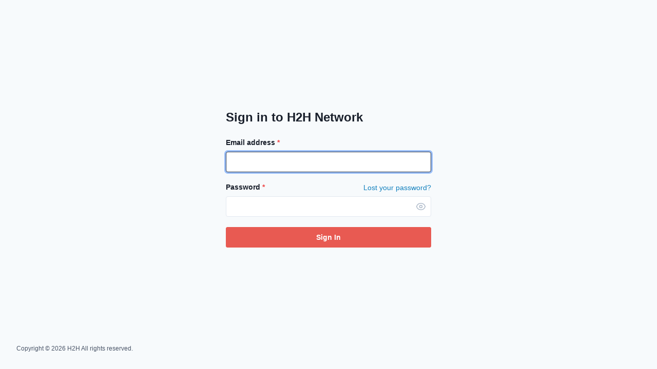

--- FILE ---
content_type: text/html; charset=utf-8
request_url: https://h2hworks.zapnito.com/users/sign_in
body_size: 3212
content:
<!doctype html>
<html lang="en">
  <head prefix="og: http://ogp.me/ns# article: http://ogp.me/ns/article# video: http://ogp.me/ns/video#">
  <title>Sign In | H2H Network</title>

  <!-- Meta -->
  <meta charset="utf-8">
  <meta http-equiv="X-UA-Compatible" content="IE=edge">
  <meta name="viewport" content="width=device-width, initial-scale=1">
  <meta name="description" content="">
  <meta name="author" content="H2H Network">
  <meta property="og:site_name" content="H2H Network">
  <meta property="og:locale" content="en_GB">
    <meta name="referrer" content="origin">
    <link href="https://images.zapnito.com" rel="preconnect">
      <meta property="og:title" content="H2H Network">
<meta property="og:description" content="Engineering new solutions and services that enable the humanitarian sector to perform better">
<meta property="og:url" content="https://h2hworks.zapnito.com/users/sign_in">
<meta property="og:type" content="website">
<meta property="og:image" content="https://h2hworks.zapnito.com/theme/assets/touch-icon.png?cache_key=479d557803a58a870f05a4e0032032452911496b&amp;theme=h2h-network">

  <meta name="csrf-param" content="authenticity_token" />
<meta name="csrf-token" content="lL23MyVYVvar2zEQgCNrDuWoNjg7RT0xJMM8rk0KisdPeAFUrUzJVi3dh-E95AN4GEDmgfoIYYpoBjROp1QPdA" />
  <link rel="apple-touch-icon" href="https://h2hworks.zapnito.com/theme/assets/touch-icon.png?cache_key=479d557803a58a870f05a4e0032032452911496b&amp;theme=h2h-network">
  <link rel="icon" href="https://h2hworks.zapnito.com/theme/assets/favicon.png?cache_key=7cbaa09e09cb11cbe20365f189abd65b56a9f2fc&amp;theme=h2h-network">
  <!-- end -->

  <!-- Zapnito -->
  <meta name="zapnito:release" content="v5908">
  <script>
//<![CDATA[
window.zapnito={};zapnito.advertising={"ad_unit_path":"/users/sign_in"};zapnito.session={"authenticated":false,"referrer_url":null,"switched_user_from_id":null,"switched_user_to_id":null};zapnito.env={"RAILS_ENV":"production","EMBER_ENV":null,"FILESTACK_API_KEY":"AyqmsPN5ETBqjso42fsNgz","CDN_IMAGE_HOST":"https://images.zapnito.com","AWS_CDN_PUBLIC_ACTIVE_STORAGE_HOST":"https://public-storage.zapnito.com","USER_DELETION_HOURLY_DELAY":"24","DISABLE_IN_APP_NOTIFICATIONS":false};zapnito.segment={"session_id":null,"request_path":"/users/sign_in","request_url":"https://h2hworks.zapnito.com/users/sign_in","request_user_agent":"Mozilla/5.0 (Macintosh; Intel Mac OS X 10_15_7) AppleWebKit/537.36 (KHTML, like Gecko) Chrome/131.0.0.0 Safari/537.36; ClaudeBot/1.0; +claudebot@anthropic.com)","request_ip_address":"18.216.201.0","current_tenant_id":93,"current_customer_id":63,"current_hubspot_deal_id":null};zapnito.password_requirements={"characters":{"uppercase":["A","B","C","D","E","F","G","H","I","J","K","L","M","N","O","P","Q","R","S","T","U","V","W","X","Y","Z"],"number":["0","1","2","3","4","5","6","7","8","9"],"lowercase":["a","b","c","d","e","f","g","h","i","j","k","l","m","n","o","p","q","r","s","t","u","v","w","x","y","z"]},"length":[8,128]};
//]]>
</script>
  <!-- end -->

  

  

  <!-- Code Snippets -->
  
  <style>
.branding-bar{
  background-color: #1280be !important;
  }
</style>
  
  
  <!-- end -->

  <!-- Schema -->
      <script type="application/ld+json">
  {
    "@context": "https://schema.org",
    "@type": "WebSite",
    "name": "H2H Network",
    "url": "https://h2hworks.zapnito.com/users/sign_in",
    "description": "Engineering new solutions and services that enable the humanitarian sector to perform better",
    "potentialAction": {
      "@type": "SearchAction",
      "target": "https://h2hworks.zapnito.com/search?query={query}",
      "query-input": "required name=query"
    }
  }
</script>

  <!-- end -->

  <!-- Styles -->
  <link rel="stylesheet" href="/vite/assets/tailwind-DqkIs6Ft.css" />
  <link rel="stylesheet" href="/vite/assets/legacy-DiQ7V62A.css" />
  <link rel="stylesheet" href="/vite/assets/application-DdxfEYlU.css" />
  
  <!-- end -->

  <!-- Theme -->
  <link rel="stylesheet" href="https://h2hworks.zapnito.com/fonts.css?cache_key=1ec8d2accbc680ed4ca8c15c344d90ea371ffa39&amp;theme=h2h-network" />
  <link rel="stylesheet" href="https://h2hworks.zapnito.com/theme.css?cache_key=012193d9ae13eb467df9de247af6d67d56205e1a&amp;theme=h2h-network" />
  <!-- end -->

  <!-- Scripts -->
  <script src="/vite/assets/application-COZ-wt-B.js" crossorigin="anonymous" type="module"></script><link rel="modulepreload" href="/vite/assets/_commonjsHelpers-C4iS2aBk.js" as="script" crossorigin="anonymous">
<link rel="modulepreload" href="/vite/assets/___vite-browser-external_commonjs-proxy-BqV5D26a.js" as="script" crossorigin="anonymous">
<link rel="modulepreload" href="/vite/assets/parser-Bix0bVIi.js" as="script" crossorigin="anonymous">
<link rel="modulepreload" href="/vite/assets/printer-8oNpX3nQ.js" as="script" crossorigin="anonymous">
<link rel="modulepreload" href="/vite/assets/visitor-fDJDJ0EJ.js" as="script" crossorigin="anonymous">
  <script src="/vite/assets/icons-B2h9fHQl.js" crossorigin="anonymous" type="module" async="async"></script>
  <!-- end -->

  <!-- Custom Head -->
  <!-- end -->

  <!-- Custom Scripts -->
  
  <!-- end -->

  <!-- Custom Styles -->
  <!-- end -->



  <!-- Segment -->
<!-- end -->


  <!-- Gosquared -->
<!-- end -->


  <!-- Google analytics -->
<!-- end -->


  <!-- Google tag manager -->
<!-- end -->

</head>

  <body class="h2h-network user-signed-out rails sessions sessions-new" data-layout="empty">
    <!-- Custom Scripts -->
    
    <!-- end -->
    <!-- Google tag manager -->
<!-- end -->
    




<main data-zapnito-main role="main" class="flex flex-wrap items-stretch w-full md:flex-nowrap md:min-h-screen auth">
  <div class="flex flex-col flex-grow items-center min-h-full space-y-6 p-8 justify-between auth__main ">
      <div class="flex flex-row w-full h-12 auth__header">
        <a class="auth__logo" href="/">H2H Network</a>
      </div>

    <div class="flex flex-row justify-center w-full auth__form">
        <div class="w-full max-w-100">
    <div class="space-y-6">
  <h1 class="m-0 text-2xl">Sign in to H2H Network</h1>

    <form id="sign-in-form" action="/users/sign_in" accept-charset="UTF-8" method="post"><input type="hidden" name="authenticity_token" value="uxL3WlsJ516mTKDnHvMAmJjAL6eDji19mlfEKqJ3WLVg10E90x14_iBKFhajNGjuZSj_HkLDccbWkszKSCndBg" autocomplete="off" />
      <div class="space-y-5">
        <div>
          <label for="user_email" class="tf-form__label">Email address <span class="tf-form__required">*</span></label>
          <input label="Email Address" class="tf-form__input" autocomplete="email" required="required" autofocus="autofocus" type="email" value="" name="user[email]" id="user_email" />
        </div>

        <div>
          <div class="flex flex-row items-center justify-between">
            <label for="user_password" class="tf-form__label">Password <span class="tf-form__required">*</span></label>
            <a class="text-sm leading-none mb-2" aria-label="Forgot Password" href="/users/password/new">Lost your password?</a>
          </div>

          <div class="relative" data-controller="password-reveal">
            <input label="Password" class="tf-form__input" autocomplete="current-password" required="required" data-password-reveal-target="passwordField" type="password" name="user[password]" id="user_password" />
            <button data-password-reveal-target="button" data-action="click->password-reveal#togglePasswordVisibility" type="button" class="absolute right-1 top-1/2 z-10 flex flex-col items-center justify-center -mt-4 w-8 h-8 rounded text-gray-500 hover:bg-gray-100 hover:text-gray-800" role="button" aria-label="Show password">
              <svg xmlns="http://www.w3.org/2000/svg" fill="none" viewBox="0 0 24 24" stroke-width="1.5" stroke="currentColor" class="w-5 h-6">
                <g id="show-password" data-password-reveal-target="iconShow">
                  <path stroke-linecap="round" stroke-linejoin="round" d="M2.036 12.322a1.012 1.012 0 010-.639C3.423 7.51 7.36 4.5 12 4.5c4.638 0 8.573 3.007 9.963 7.178.07.207.07.431 0 .639C20.577 16.49 16.64 19.5 12 19.5c-4.638 0-8.573-3.007-9.963-7.178z" />
                  <path stroke-linecap="round" stroke-linejoin="round" d="M15 12a3 3 0 11-6 0 3 3 0 016 0z" />
                </g>

                <g id="hide-password" class="hidden" data-password-reveal-target="iconHide">
                  <path stroke-linecap="round" stroke-linejoin="round" d="M3.98 8.223A10.477 10.477 0 001.934 12C3.226 16.338 7.244 19.5 12 19.5c.993 0 1.953-.138 2.863-.395M6.228 6.228A10.45 10.45 0 0112 4.5c4.756 0 8.773 3.162 10.065 7.498a10.523 10.523 0 01-4.293 5.774M6.228 6.228L3 3m3.228 3.228l3.65 3.65m7.894 7.894L21 21m-3.228-3.228l-3.65-3.65m0 0a3 3 0 10-4.243-4.243m4.242 4.242L9.88 9.88" />
                </g>
              </svg>
            </button>
          </div>
        </div>

        <button name="button" type="submit" data-disable-with="<span class='button_spinner'></span>" class="tf-btn tf-btn--primary tf-btn--block">Sign In</button>
      </div>
</form>
  <div class="space-y-2">



  </div>


</div>

  </div>

    </div>

      <div class="hidden md:flex flex-row items-end h-12 w-full text-xs auth__footer">
        Copyright &copy; 2026 H2H All rights reserved.
      </div>
  </div>

  
</main>


    <div id="notices">
      
    </div>
    
    
    <!-- Custom Scripts -->
    
    <!-- end -->
  <script>(function(){function c(){var b=a.contentDocument||a.contentWindow.document;if(b){var d=b.createElement('script');d.innerHTML="window.__CF$cv$params={r:'9c793532facd5c4f',t:'MTc3MDAzMDI2Nw=='};var a=document.createElement('script');a.src='/cdn-cgi/challenge-platform/scripts/jsd/main.js';document.getElementsByTagName('head')[0].appendChild(a);";b.getElementsByTagName('head')[0].appendChild(d)}}if(document.body){var a=document.createElement('iframe');a.height=1;a.width=1;a.style.position='absolute';a.style.top=0;a.style.left=0;a.style.border='none';a.style.visibility='hidden';document.body.appendChild(a);if('loading'!==document.readyState)c();else if(window.addEventListener)document.addEventListener('DOMContentLoaded',c);else{var e=document.onreadystatechange||function(){};document.onreadystatechange=function(b){e(b);'loading'!==document.readyState&&(document.onreadystatechange=e,c())}}}})();</script></body>
</html>


--- FILE ---
content_type: text/css; charset=utf-8
request_url: https://h2hworks.zapnito.com/fonts.css?cache_key=1ec8d2accbc680ed4ca8c15c344d90ea371ffa39&theme=h2h-network
body_size: -539
content:
.__theme-test-class{background-color:red}

--- FILE ---
content_type: text/css; charset=utf-8
request_url: https://h2hworks.zapnito.com/theme.css?cache_key=012193d9ae13eb467df9de247af6d67d56205e1a&theme=h2h-network
body_size: 45810
content:
.container-fluid{margin-right:auto;margin-left:auto;padding-left:10px;padding-right:10px}.container-fluid:before,.container-fluid:after{content:" ";display:table}.container-fluid:after{clear:both}.row{margin-left:-10px;margin-right:-10px}.row:before,.row:after{content:" ";display:table}.row:after{clear:both}.row:empty{max-height:0}.col__xs--1,.col__sm--1,.col__md--1,.col__lg--1,.col__xs--2,.col__sm--2,.col__md--2,.col__lg--2,.col__xs--3,.col__sm--3,.col__md--3,.col__lg--3,.col__xs--4,.col__sm--4,.col__md--4,.col__lg--4,.col__xs--5,.col__sm--5,.col__md--5,.col__lg--5,.col__xs--6,.col__sm--6,.col__md--6,.col__lg--6,.col__xs--7,.col__sm--7,.col__md--7,.col__lg--7,.col__xs--8,.col__sm--8,.col__md--8,.col__lg--8,.col__xs--9,.col__sm--9,.col__md--9,.col__lg--9,.col__xs--10,.col__sm--10,.col__md--10,.col__lg--10,.col__xs--11,.col__sm--11,.col__md--11,.col__lg--11,.col__xs--12,.col__sm--12,.col__md--12,.col__lg--12{position:relative;min-height:1px;padding-left:10px;padding-right:10px}.col__xs--1,.col__xs--2,.col__xs--3,.col__xs--4,.col__xs--5,.col__xs--6,.col__xs--7,.col__xs--8,.col__xs--9,.col__xs--10,.col__xs--11,.col__xs--12{float:left}.col__xs--1{width:8.3333333333%}.col__xs--2{width:16.6666666667%}.col__xs--3{width:25%}.col__xs--4{width:33.3333333333%}.col__xs--5{width:41.6666666667%}.col__xs--6{width:50%}.col__xs--7{width:58.3333333333%}.col__xs--8{width:66.6666666667%}.col__xs--9{width:75%}.col__xs--10{width:83.3333333333%}.col__xs--11{width:91.6666666667%}.col__xs--12{width:100%}.col__xs--pull-0{right:auto}.col__xs--pull-1{right:8.3333333333%}.col__xs--pull-2{right:16.6666666667%}.col__xs--pull-3{right:25%}.col__xs--pull-4{right:33.3333333333%}.col__xs--pull-5{right:41.6666666667%}.col__xs--pull-6{right:50%}.col__xs--pull-7{right:58.3333333333%}.col__xs--pull-8{right:66.6666666667%}.col__xs--pull-9{right:75%}.col__xs--pull-10{right:83.3333333333%}.col__xs--pull-11{right:91.6666666667%}.col__xs--pull-12{right:100%}.col__xs--push-0{left:auto}.col__xs--push-1{left:8.3333333333%}.col__xs--push-2{left:16.6666666667%}.col__xs--push-3{left:25%}.col__xs--push-4{left:33.3333333333%}.col__xs--push-5{left:41.6666666667%}.col__xs--push-6{left:50%}.col__xs--push-7{left:58.3333333333%}.col__xs--push-8{left:66.6666666667%}.col__xs--push-9{left:75%}.col__xs--push-10{left:83.3333333333%}.col__xs--push-11{left:91.6666666667%}.col__xs--push-12{left:100%}.col__xs--offset-0{margin-left:0%}.col__xs--offset-1{margin-left:8.3333333333%}.col__xs--offset-2{margin-left:16.6666666667%}.col__xs--offset-3{margin-left:25%}.col__xs--offset-4{margin-left:33.3333333333%}.col__xs--offset-5{margin-left:41.6666666667%}.col__xs--offset-6{margin-left:50%}.col__xs--offset-7{margin-left:58.3333333333%}.col__xs--offset-8{margin-left:66.6666666667%}.col__xs--offset-9{margin-left:75%}.col__xs--offset-10{margin-left:83.3333333333%}.col__xs--offset-11{margin-left:91.6666666667%}.col__xs--offset-12{margin-left:100%}@media(min-width: 750px){.col__sm--1,.col__sm--2,.col__sm--3,.col__sm--4,.col__sm--5,.col__sm--6,.col__sm--7,.col__sm--8,.col__sm--9,.col__sm--10,.col__sm--11,.col__sm--12{float:left}.col__sm--1{width:8.3333333333%}.col__sm--2{width:16.6666666667%}.col__sm--3{width:25%}.col__sm--4{width:33.3333333333%}.col__sm--5{width:41.6666666667%}.col__sm--6{width:50%}.col__sm--7{width:58.3333333333%}.col__sm--8{width:66.6666666667%}.col__sm--9{width:75%}.col__sm--10{width:83.3333333333%}.col__sm--11{width:91.6666666667%}.col__sm--12{width:100%}.col__sm--pull-0{right:auto}.col__sm--pull-1{right:8.3333333333%}.col__sm--pull-2{right:16.6666666667%}.col__sm--pull-3{right:25%}.col__sm--pull-4{right:33.3333333333%}.col__sm--pull-5{right:41.6666666667%}.col__sm--pull-6{right:50%}.col__sm--pull-7{right:58.3333333333%}.col__sm--pull-8{right:66.6666666667%}.col__sm--pull-9{right:75%}.col__sm--pull-10{right:83.3333333333%}.col__sm--pull-11{right:91.6666666667%}.col__sm--pull-12{right:100%}.col__sm--push-0{left:auto}.col__sm--push-1{left:8.3333333333%}.col__sm--push-2{left:16.6666666667%}.col__sm--push-3{left:25%}.col__sm--push-4{left:33.3333333333%}.col__sm--push-5{left:41.6666666667%}.col__sm--push-6{left:50%}.col__sm--push-7{left:58.3333333333%}.col__sm--push-8{left:66.6666666667%}.col__sm--push-9{left:75%}.col__sm--push-10{left:83.3333333333%}.col__sm--push-11{left:91.6666666667%}.col__sm--push-12{left:100%}.col__sm--offset-0{margin-left:0%}.col__sm--offset-1{margin-left:8.3333333333%}.col__sm--offset-2{margin-left:16.6666666667%}.col__sm--offset-3{margin-left:25%}.col__sm--offset-4{margin-left:33.3333333333%}.col__sm--offset-5{margin-left:41.6666666667%}.col__sm--offset-6{margin-left:50%}.col__sm--offset-7{margin-left:58.3333333333%}.col__sm--offset-8{margin-left:66.6666666667%}.col__sm--offset-9{margin-left:75%}.col__sm--offset-10{margin-left:83.3333333333%}.col__sm--offset-11{margin-left:91.6666666667%}.col__sm--offset-12{margin-left:100%}}@media(min-width: 1000px){.col__md--1,.col__md--2,.col__md--3,.col__md--4,.col__md--5,.col__md--6,.col__md--7,.col__md--8,.col__md--9,.col__md--10,.col__md--11,.col__md--12{float:left}.col__md--1{width:8.3333333333%}.col__md--2{width:16.6666666667%}.col__md--3{width:25%}.col__md--4{width:33.3333333333%}.col__md--5{width:41.6666666667%}.col__md--6{width:50%}.col__md--7{width:58.3333333333%}.col__md--8{width:66.6666666667%}.col__md--9{width:75%}.col__md--10{width:83.3333333333%}.col__md--11{width:91.6666666667%}.col__md--12{width:100%}.col__md--pull-0{right:auto}.col__md--pull-1{right:8.3333333333%}.col__md--pull-2{right:16.6666666667%}.col__md--pull-3{right:25%}.col__md--pull-4{right:33.3333333333%}.col__md--pull-5{right:41.6666666667%}.col__md--pull-6{right:50%}.col__md--pull-7{right:58.3333333333%}.col__md--pull-8{right:66.6666666667%}.col__md--pull-9{right:75%}.col__md--pull-10{right:83.3333333333%}.col__md--pull-11{right:91.6666666667%}.col__md--pull-12{right:100%}.col__md--push-0{left:auto}.col__md--push-1{left:8.3333333333%}.col__md--push-2{left:16.6666666667%}.col__md--push-3{left:25%}.col__md--push-4{left:33.3333333333%}.col__md--push-5{left:41.6666666667%}.col__md--push-6{left:50%}.col__md--push-7{left:58.3333333333%}.col__md--push-8{left:66.6666666667%}.col__md--push-9{left:75%}.col__md--push-10{left:83.3333333333%}.col__md--push-11{left:91.6666666667%}.col__md--push-12{left:100%}.col__md--offset-0{margin-left:0%}.col__md--offset-1{margin-left:8.3333333333%}.col__md--offset-2{margin-left:16.6666666667%}.col__md--offset-3{margin-left:25%}.col__md--offset-4{margin-left:33.3333333333%}.col__md--offset-5{margin-left:41.6666666667%}.col__md--offset-6{margin-left:50%}.col__md--offset-7{margin-left:58.3333333333%}.col__md--offset-8{margin-left:66.6666666667%}.col__md--offset-9{margin-left:75%}.col__md--offset-10{margin-left:83.3333333333%}.col__md--offset-11{margin-left:91.6666666667%}.col__md--offset-12{margin-left:100%}}@media(min-width: 1200px){.col__lg--1,.col__lg--2,.col__lg--3,.col__lg--4,.col__lg--5,.col__lg--6,.col__lg--7,.col__lg--8,.col__lg--9,.col__lg--10,.col__lg--11,.col__lg--12{float:left}.col__lg--1{width:8.3333333333%}.col__lg--2{width:16.6666666667%}.col__lg--3{width:25%}.col__lg--4{width:33.3333333333%}.col__lg--5{width:41.6666666667%}.col__lg--6{width:50%}.col__lg--7{width:58.3333333333%}.col__lg--8{width:66.6666666667%}.col__lg--9{width:75%}.col__lg--10{width:83.3333333333%}.col__lg--11{width:91.6666666667%}.col__lg--12{width:100%}.col__lg--pull-0{right:auto}.col__lg--pull-1{right:8.3333333333%}.col__lg--pull-2{right:16.6666666667%}.col__lg--pull-3{right:25%}.col__lg--pull-4{right:33.3333333333%}.col__lg--pull-5{right:41.6666666667%}.col__lg--pull-6{right:50%}.col__lg--pull-7{right:58.3333333333%}.col__lg--pull-8{right:66.6666666667%}.col__lg--pull-9{right:75%}.col__lg--pull-10{right:83.3333333333%}.col__lg--pull-11{right:91.6666666667%}.col__lg--pull-12{right:100%}.col__lg--push-0{left:auto}.col__lg--push-1{left:8.3333333333%}.col__lg--push-2{left:16.6666666667%}.col__lg--push-3{left:25%}.col__lg--push-4{left:33.3333333333%}.col__lg--push-5{left:41.6666666667%}.col__lg--push-6{left:50%}.col__lg--push-7{left:58.3333333333%}.col__lg--push-8{left:66.6666666667%}.col__lg--push-9{left:75%}.col__lg--push-10{left:83.3333333333%}.col__lg--push-11{left:91.6666666667%}.col__lg--push-12{left:100%}.col__lg--offset-0{margin-left:0%}.col__lg--offset-1{margin-left:8.3333333333%}.col__lg--offset-2{margin-left:16.6666666667%}.col__lg--offset-3{margin-left:25%}.col__lg--offset-4{margin-left:33.3333333333%}.col__lg--offset-5{margin-left:41.6666666667%}.col__lg--offset-6{margin-left:50%}.col__lg--offset-7{margin-left:58.3333333333%}.col__lg--offset-8{margin-left:66.6666666667%}.col__lg--offset-9{margin-left:75%}.col__lg--offset-10{margin-left:83.3333333333%}.col__lg--offset-11{margin-left:91.6666666667%}.col__lg--offset-12{margin-left:100%}}@media(min-width: 1400px){.col__xl--1,.col__xl--2,.col__xl--3,.col__xl--4,.col__xl--5,.col__xl--6,.col__xl--7,.col__xl--8,.col__xl--9,.col__xl--10,.col__xl--11,.col__xl--12{float:left}.col__xl--1{width:8.3333333333%}.col__xl--2{width:16.6666666667%}.col__xl--3{width:25%}.col__xl--4{width:33.3333333333%}.col__xl--5{width:41.6666666667%}.col__xl--6{width:50%}.col__xl--7{width:58.3333333333%}.col__xl--8{width:66.6666666667%}.col__xl--9{width:75%}.col__xl--10{width:83.3333333333%}.col__xl--11{width:91.6666666667%}.col__xl--12{width:100%}.col__xl--pull-0{right:auto}.col__xl--pull-1{right:8.3333333333%}.col__xl--pull-2{right:16.6666666667%}.col__xl--pull-3{right:25%}.col__xl--pull-4{right:33.3333333333%}.col__xl--pull-5{right:41.6666666667%}.col__xl--pull-6{right:50%}.col__xl--pull-7{right:58.3333333333%}.col__xl--pull-8{right:66.6666666667%}.col__xl--pull-9{right:75%}.col__xl--pull-10{right:83.3333333333%}.col__xl--pull-11{right:91.6666666667%}.col__xl--pull-12{right:100%}.col__xl--push-0{left:auto}.col__xl--push-1{left:8.3333333333%}.col__xl--push-2{left:16.6666666667%}.col__xl--push-3{left:25%}.col__xl--push-4{left:33.3333333333%}.col__xl--push-5{left:41.6666666667%}.col__xl--push-6{left:50%}.col__xl--push-7{left:58.3333333333%}.col__xl--push-8{left:66.6666666667%}.col__xl--push-9{left:75%}.col__xl--push-10{left:83.3333333333%}.col__xl--push-11{left:91.6666666667%}.col__xl--push-12{left:100%}.col__xl--offset-0{margin-left:0%}.col__xl--offset-1{margin-left:8.3333333333%}.col__xl--offset-2{margin-left:16.6666666667%}.col__xl--offset-3{margin-left:25%}.col__xl--offset-4{margin-left:33.3333333333%}.col__xl--offset-5{margin-left:41.6666666667%}.col__xl--offset-6{margin-left:50%}.col__xl--offset-7{margin-left:58.3333333333%}.col__xl--offset-8{margin-left:66.6666666667%}.col__xl--offset-9{margin-left:75%}.col__xl--offset-10{margin-left:83.3333333333%}.col__xl--offset-11{margin-left:91.6666666667%}.col__xl--offset-12{margin-left:100%}}.clearfix:before,.clearfix:after{content:" ";display:table}.clearfix:after{clear:both}.center-block{display:block;margin-left:auto;margin-right:auto}.pull-right{float:right !important}.pull-left{float:left !important}.hide{display:none}.show{display:block}.invisible{visibility:hidden}.text-hide{font:0/0 a;color:rgba(0,0,0,0);text-shadow:none;background-color:rgba(0,0,0,0);border:0}.fade{opacity:0;-webkit-transition:opacity .15s ease-in-out;-o-transition:opacity .15s ease-in-out;transition:opacity .15s ease-in-out}.fade.in{opacity:1}.collapse{display:none}.collapse.in{display:block}tr.collapse.in{display:table-row}tbody.collapse.in{display:table-row-group}.collapsing{position:relative;height:0;overflow:hidden;-webkit-transition-property:height,visibility;transition-property:height,visibility;-webkit-transition-duration:.35s;transition-duration:.35s;-webkit-transition-timing-function:ease-in-out;transition-timing-function:ease-in-out}.no-animation *{animation:none !important;transition:none !important}:root{--brand-logo: url(/theme/assets/logo.svg?cache_key=012193d9ae13eb467df9de247af6d67d56205e1a);--brand-logo-inverse: url(/theme/assets/logo.svg?cache_key=012193d9ae13eb467df9de247af6d67d56205e1a);--brand-logo-width: 106px;--brand-logo-height: 30px;--brand-primary: #e85a52;--brand-primary-lighter: rgb(237.9846938776, 132.9336734694, 127.0153061224);--brand-primary-darker: rgb(226.0153061224, 47.0663265306, 36.9846938776);--brand-primary-contrast: #fff;--brand-secondary: #212121;--brand-secondary-contrast: #fff;--brand-tertiary: #3f3f3f;--brand-tertiary-contrast: #fff;--brand-quaternary: #6c6c6c;--brand-quaternary-contrast: #fff;--red: #ef4444;--yellow: #ffc043;--green: #00a349;--blue: #2878ea;--brown: #8b5c2b;--red-lighter: #fee2e2;--red-darker: #991b1b;--blue-lighter: #dde2f9;--blue-darker: #004189;--yellow-lighter: #fff9ec;--yellow-darker: #997328;--green-darker: #025422;--green-lighter: #e0fbe3;--blue-darker: #004189;--blue-lighter: #dde2f9;--brown-darker: #4d2a0a;--brown-lighter: #f5e9d9;--black: #000;--white: #fff;--link-color: #1280be;--orange: #ff6937;--lime: #8ced2b;--teal: #38b2ac;--cyan: #3ce6e1;--indigo: #6366f1;--violet: #7356bf;--pink: #ed64a6;--section-room: #3584c5;--section-channel: #33b955;--section-badge: #6d4bca;--section-tag: #e46c6c;--section-custom: #85817f;--gray-100: rgb(247, 250, 252);--gray-200: rgb(237, 242, 247);--gray-300: rgb(226, 232, 240);--gray-400: rgb(203, 213, 224);--gray-500: rgb(160, 174, 192);--gray-600: rgb(113, 128, 150);--gray-700: rgb(74, 85, 104);--gray-800: rgb(45, 55, 72);--gray-900: rgb(26, 32, 44);--font-family-heading: -apple-system, BlinkMacSystemFont, Segoe UI, Roboto, Oxygen-Sans, Ubuntu, Cantarell, Helvetica Neue, sans-serif;--font-family-body: -apple-system, BlinkMacSystemFont, Segoe UI, Roboto, Oxygen-Sans, Ubuntu, Cantarell, Helvetica Neue, sans-serif;--social-facebook: #1877f2;--social-linkedin: #0077b5;--social-twitter: #1da1f2;--social-whatsapp: #25d366;--social-instagram: #e4405f;--article-body-font-family: -apple-system, BlinkMacSystemFont, Segoe UI, Roboto, Oxygen-Sans, Ubuntu, Cantarell, Helvetica Neue, sans-serif;--article-body-font-size: 1.125rem;--article-body-font-weight: 300;--article-body-color: rgb(74, 85, 104);--article-body-line-height: 2rem;--headings-font-weight: 900;--font-size-h1: 2.5rem;--font-size-h2: 2rem;--font-size-h3: 1.5rem;--font-size-h4: 1.25rem;--font-size-h5: 1rem;--font-size-h6: 0.875rem;--blockquote-font-family: -apple-system, BlinkMacSystemFont, Segoe UI, Roboto, Oxygen-Sans, Ubuntu, Cantarell, Helvetica Neue, sans-serif;--blockquote-font-size: 1.25rem;--blockquote-font-weight: 900;--blockquote-font-style: normal;--blockquote-line-height: 1.5;--blockquote-quote-color: #e85a52;--navbar-height: 64px;--navbar-bg: #e85a52;--navbar-logo-width: 106px;--navbar-button-text-color: rgb(255, 255, 255);--navbar-button-background-color-hover: rgba(255, 255, 255, 0.3);--navbar-button-background-color: rgba(255, 255, 255, 0.1);--navbar-border-bottom-color: rgba(0, 0, 0, 0);--channel-card-background: #e85a52;--channel-card-color: #fff;--channel-card-title-font-size: 1.5rem;--channel-card-cta-bg: #fff;--channel-card-cta-color: #e85a52;--card-bg: white;--card-border: transparent;--card-border-radius: 0.25rem;--card-shadow: 0 1px 3px 0 rgba(0, 0, 0, 0.1), 0 1px 2px 0 rgba(0, 0, 0, 0.06);--card-headline-font-family: -apple-system, BlinkMacSystemFont, Segoe UI, Roboto, Oxygen-Sans, Ubuntu, Cantarell, Helvetica Neue, sans-serif;--card-headline-font-size: 20px;--card-headline-font-weight: 900;--card-headline-line-height: 1.25;--card-headline-color: #1280be;--card-headline-hover-color: rgb(13.5865384615, 96.6153846154, 143.4134615385);--card-description-font-family: -apple-system, BlinkMacSystemFont, Segoe UI, Roboto, Oxygen-Sans, Ubuntu, Cantarell, Helvetica Neue, sans-serif;--card-description-font-size: 0.875rem;--card-description-font-weight: 400;--card-description-line-height: 1.5;--card-description-color: rgb(74, 85, 104);--kicker-color: rgb(113, 128, 150);--kicker-font-weight: 700;--kicker-hover-color: rgb(26, 32, 44)}*,*::before,*::after{box-sizing:border-box}html.zapnito,body{min-height:100%}html{-ms-overflow-style:scrollbar;-webkit-tap-highlight-color:rgba(0,0,0,0);text-size-adjust:100%}body{background-color:#f7fafc}a{color:#1280be;text-decoration:none}a:hover{color:rgb(13.5865384615,96.6153846154,143.4134615385);text-decoration:underline}.img-responsive{display:block;max-width:100%;height:auto}:root{font-size:16px}@media(max-width: 749px){:root{font-size:16px}}html,body{color:#4a5568;font-family:-apple-system,BlinkMacSystemFont,"Segoe UI",Roboto,Oxygen-Sans,Ubuntu,Cantarell,"Helvetica Neue",sans-serif;font-size:1rem;font-weight:400;line-height:1.5}h1,h2,h3,h4,h5,h6{color:#1a202c;font-family:-apple-system,BlinkMacSystemFont,"Segoe UI",Roboto,Oxygen-Sans,Ubuntu,Cantarell,"Helvetica Neue",sans-serif;font-weight:900;line-height:1.25;margin:0 0 1.25rem}h1{font-size:2.5rem}h2{font-size:2rem}h3{font-size:1.5rem}h4{font-size:1.25rem}h5{font-size:1rem}h6{font-size:.875rem}input,button,select,textarea{font-family:inherit;font-size:inherit;line-height:inherit}p{margin:0 0 1.25rem}blockquote{color:#1a202c;font-family:-apple-system,BlinkMacSystemFont,"Segoe UI",Roboto,Oxygen-Sans,Ubuntu,Cantarell,"Helvetica Neue",sans-serif;font-size:1.25rem;font-style:normal;font-weight:900;line-height:1.5;margin:0 0 1.25rem;padding:0 0 0 50px;position:relative}blockquote::before{display:block;position:absolute;top:-20px;left:0;z-index:1;width:34px;height:30px;color:#e85a52;font-family:Georgia,serif;font-size:72px;font-style:normal;font-weight:bold;content:"“";pointer-events:none}blockquote small,blockquote footer{display:block;margin-top:.875rem;color:#718096;font-family:-apple-system,BlinkMacSystemFont,"Segoe UI",Roboto,Oxygen-Sans,Ubuntu,Cantarell,"Helvetica Neue",sans-serif;font-size:.875rem;line-height:1.5}blockquote small::before,blockquote footer::before{content:"—"}pre,code{font-family:Menlo,Consolas,Inconsolata,monospace;font-size:.875rem;line-height:1.25}.flex-row{display:flex}.flex-row--align-start{align-items:flex-start}.flex-row--align-center{align-items:center}.flex-row--align-end{align-items:flex-end}.flex-row--justify-start{justify-content:flex-start}.flex-row--justify-center{justify-content:center}.flex-row--justify-end{justify-content:flex-end}.flex-row--justify-around{justify-content:space-around}.flex-row--justify-between{justify-content:space-between}.content__inner{max-width:72rem}.content__wrap{width:50rem}.content__sidebar{margin-left:2rem;min-width:18.75rem;width:18.75rem}@media(max-width: 66.25rem){.content__inner{width:100%}.content__main{flex-direction:column;flex-wrap:wrap}.content__wrap,.content__sidebar{width:100%;max-width:50rem}.content__body{margin:0 auto}.content__sidebar{margin:4rem auto 0}}@media(max-width: 50rem){.content__body{margin:0}}.content__headline{font-family:-apple-system,BlinkMacSystemFont,"Segoe UI",Roboto,Oxygen-Sans,Ubuntu,Cantarell,"Helvetica Neue",sans-serif;font-size:2rem;line-height:1.25;color:#1a202c}.content__intro{font-family:-apple-system,BlinkMacSystemFont,"Segoe UI",Roboto,Oxygen-Sans,Ubuntu,Cantarell,"Helvetica Neue",sans-serif;font-size:1.125rem;line-height:1.5;color:#4a5568}.content__byline{font-size:.875rem;color:#4a5568}.content__date{font-size:.875rem;color:#4a5568}.content__body{font-family:-apple-system,BlinkMacSystemFont,"Segoe UI",Roboto,Oxygen-Sans,Ubuntu,Cantarell,"Helvetica Neue",sans-serif;font-size:1.125rem;color:#1a202c;line-height:1.625}.content__hero .content__headline{color:#fff}.content__hero .content__intro{color:hsla(0,0%,100%,.9)}.content__hero .content__byline,.content__hero .content__date{color:hsla(0,0%,100%,.8)}.content__hero .content__kicker .kicker-link{color:#fff}.content__hero .content__kicker .kicker-link:hover{color:hsla(0,0%,100%,.8)}.content__hero .content__byline .byline__link{color:#fff}.content__hero .content__byline .byline__link:hover{color:hsla(0,0%,100%,.8)}.content__hero .content__byline .byline__contributors{border-color:rgba(0,0,0,0)}.kicker-link{font-size:.875rem;color:#718096}.kicker-link:hover{color:#1a202c}.author-byline{display:flex;flex-wrap:wrap;align-items:center}.author-byline__avatar{position:relative;flex-basis:48px}.author-byline__contributor-count{display:block;position:absolute;bottom:0;right:-5px;width:26px;height:26px;background:#f7fafc;border:2px solid #fff;border-radius:50%;font-size:.75rem;color:#4a5568;text-decoration:none;text-align:center;line-height:24px;transition:background-color .15s ease}.author-byline__contributor-count:hover{background-color:#f7fafc}.author-byline__contributors{font-size:.75rem}.author-byline__contributor-link{margin-left:5px;font-weight:900;text-decoration:none}.author-byline__contributor-link:hover{text-decoration:underline}.author-byline__details{flex:1;padding:0 10px}.author-byline__name{font-weight:900;text-decoration:none}.author-byline__name:hover{text-decoration:underline}.author-byline__title{font-size:.875rem}.author-byline__actions{flex-basis:auto}@media(max-width: 749px){.author-byline__actions{margin-top:10px}}.article--post.article--poster .author-byline__details{color:hsla(0,0%,100%,.75)}.article--post.article--poster .author-byline__contributor-count{border-color:rgba(0,0,0,0)}.article--post.article--poster .author-byline__contributor-link{color:#fff}.article--post.article--poster .author-byline__name{color:#fff}.article--post.article--poster .author-byline__name:hover{text-decoration:underline}.article--post.article--poster .author-byline__title{color:hsla(0,0%,100%,.75)}.contributors__list{margin-bottom:20px}.contributors__list{padding:-10px}.contributors .modal__header,.contributors .modal__body,.contributors .modal__footer{padding-left:20px;padding-right:20px}.contributors .modal__content{padding:0;width:480px;background:rgba(0,0,0,0);box-shadow:none}@media(max-width: 480px){.contributors .modal__content{width:100vw}}.contributors .profile-card--compact{margin-bottom:20px}.contributors .profile-card--compact .profile-card__user{position:relative;padding-right:46px}.contributors .profile-card--compact .profile-card__name{font-size:1.125rem}.contributors .profile-card--compact .profile-card__follow{display:block;position:absolute;top:50%;right:0;margin:-18px 0 0;width:36px;height:36px}.contributors .profile-card--compact .profile-card__follow .follow-btn{display:block;margin:0;padding:0;width:36px;height:36px;background:rgba(74,85,104,.1);border:none;border-radius:50%;line-height:36px;text-indent:5px;transition:background-color .15s ease,color .15s ease}.contributors .profile-card--compact .profile-card__follow .follow-btn:hover{background:rgba(74,85,104,.2);box-shadow:none;transform:none}.contributors .profile-card--compact .profile-card__follow .follow-btn .icon{font-size:18px}.contributors .profile-card--compact .profile-card__follow .follow-btn__label{display:none}.contributors .profile-card--compact .profile-card__follow .follow-btn.unfollow{background:rgba(0,163,73,.1);color:#00a349}.contributors .profile-card--compact .profile-card__follow .follow-btn.unfollow:hover{background:rgba(0,163,73,.2)}#delete.modal{text-align:center;margin-top:150px}#delete.modal .modal-content strong{color:#4a5568 er}#delete.modal .modal-footer{margin-top:0;padding-top:0;text-align:center}@media(max-width: 749px){#delete.modal .modal-footer .btn{display:block;width:100%}#delete.modal .modal-footer .btn.btn-primary{margin-bottom:10px}}.admin-table__container{background:#fff;border:none;-webkit-box-shadow:0 1px 4px 0 rgba(26,32,44,.15);box-shadow:0 1px 4px 0 rgba(26,32,44,.15)}.admin-table__table{margin:0}.admin-table__title{font-weight:bold}.admin-table__actions{text-align:right}.admin-table__actions .btn{visibility:hidden;margin-left:15px;padding:0;color:#718096}.admin-table__actions .btn:hover{color:#4a5568 er;text-decoration:none}.admin-table__row:hover .admin-table__actions .btn{visibility:visible}.admin-table__empty{text-align:center}.admin-table__empty .icon{display:block;margin:40px 0 10px;font-size:65px;color:#cbd5e0;line-height:1}.admin-table__empty p{margin-bottom:40px}.admin-table__empty a{text-decoration:underline}.admin-table__empty a:hover{text-decoration:none}@media(max-width: 999px){.admin-table__channel,.admin-table__room,.admin-table__created,.admin-table__updated,.admin-table__actions{display:none}}.posters__upload{float:left;width:100%;position:relative;min-height:1px;padding-left:10px;padding-right:10px}.posters__upload:before,.posters__upload:after{content:" ";display:table}.posters__upload:after{clear:both}.posters__upload{position:relative;min-height:1px;padding-left:10px;padding-right:10px}@media(min-width: 750px){.posters__upload{float:left;width:100%}}.posters__upload{position:relative;min-height:1px;padding-left:10px;padding-right:10px}@media(min-width: 1000px){.posters__upload{float:left;width:100%}}.posters__upload{margin-bottom:20px;text-align:right}.posters__upload-field{display:inline-block}.posters__poster{float:left;width:100%;position:relative;min-height:1px;padding-left:10px;padding-right:10px}.posters__poster:before,.posters__poster:after{content:" ";display:table}.posters__poster:after{clear:both}.posters__poster{position:relative;min-height:1px;padding-left:10px;padding-right:10px}@media(min-width: 750px){.posters__poster{float:left;width:50%}}.posters__poster{position:relative;min-height:1px;padding-left:10px;padding-right:10px}@media(min-width: 1000px){.posters__poster{float:left;width:25%}}.posters__poster{position:relative;min-height:1px;padding-left:10px;padding-right:10px}@media(min-width: 1400px){.posters__poster{float:left;width:16.6666666667%}}.posters__poster{margin-bottom:20px;text-align:center}.posters__image{background:#fff;border:none;-webkit-box-shadow:0 1px 4px 0 rgba(26,32,44,.15);box-shadow:0 1px 4px 0 rgba(26,32,44,.15);margin:0 auto;width:150px;height:100px;line-height:100%;overflow:hidden}.posters__title{margin:10px 0;font-size:1.5rem}.posters__actions .btn{margin:0 7.5px;padding:0;color:#718096}.posters__actions .btn:hover{color:#4a5568 er;text-decoration:none}.posters__create{float:left;width:100%;position:relative;min-height:1px;padding-left:10px;padding-right:10px}.posters__create:before,.posters__create:after{content:" ";display:table}.posters__create:after{clear:both}.posters__create{position:relative;min-height:1px;padding-left:10px;padding-right:10px}@media(min-width: 750px){.posters__create{float:left;width:50%}}.posters__create{position:relative;min-height:1px;padding-left:10px;padding-right:10px}@media(min-width: 1000px){.posters__create{float:left;width:41.6666666667%}}.posters__create{position:relative;min-height:1px;padding-left:10px;padding-right:10px}@media(min-width: 1200px){.posters__create{float:left;width:33.3333333333%}}.posters__create{position:relative;min-height:1px;padding-left:10px;padding-right:10px}@media(min-width: 1400px){.posters__create{float:left;width:25%}}.posters__create{float:none !important;margin:40px auto 60px auto;text-align:center}.form__aside{float:left;width:100%;position:relative;min-height:1px;padding-left:10px;padding-right:10px}.form__aside:before,.form__aside:after{content:" ";display:table}.form__aside:after{clear:both}.form__aside{position:relative;min-height:1px;padding-left:10px;padding-right:10px}@media(min-width: 750px){.form__aside{float:left;width:41.6666666667%}}.form__aside{position:relative;min-height:1px;padding-left:10px;padding-right:10px}@media(min-width: 1000px){.form__aside{float:left;width:33.3333333333%}}.form__aside{position:relative;min-height:1px;padding-left:10px;padding-right:10px}@media(min-width: 1200px){.form__aside{float:left;width:25%}}.form__aside{margin:20px 0}.form__main{float:left;width:100%;position:relative;min-height:1px;padding-left:10px;padding-right:10px}.form__main:before,.form__main:after{content:" ";display:table}.form__main:after{clear:both}.form__main{position:relative;min-height:1px;padding-left:10px;padding-right:10px}@media(min-width: 750px){.form__main{float:left;width:58.3333333333%}}.form__main{position:relative;min-height:1px;padding-left:10px;padding-right:10px}@media(min-width: 1000px){.form__main{float:left;width:66.6666666667%}}.form__main{position:relative;min-height:1px;padding-left:10px;padding-right:10px}@media(min-width: 1200px){.form__main{float:left;width:75%}}.form__main{margin:20px 0}#user-tabs .badge{color:#718096;padding:0;font-size:12px;font-weight:normal;background:none;margin-left:5px}#user-tabs .active .badge{color:#4a5568 er}.table-panel,.invite,.panel,.course-certificate-footer-form{background:#fff;border:none;-webkit-box-shadow:0 1px 4px 0 rgba(26,32,44,.15);box-shadow:0 1px 4px 0 rgba(26,32,44,.15)}.invite{padding:20px}.invite .btn--positive{margin-top:34px}.panel,.course-certificate-footer-form{margin-top:20px;padding:20px;position:relative}.panel__title{display:inline-block;margin-top:0;border:none;color:#1a202c;font-size:1.25rem;font-weight:300}.invitation-form,.csv-upload{margin:20px 0}.csv-upload{text-align:right}.csv-upload form{display:inline-block;margin-left:10px}.invitation-form .control-group{margin-bottom:0}.table-controls{margin-top:20px}.table-controls .search-user-btn{margin-top:10px}.table-panel{margin-top:20px}input[type=file].upload-csv-field{display:inline-block;line-height:16px;vertical-align:middle;height:auto;padding:10px 20px;width:auto}.form__group--code .form__label{padding-bottom:10px}.form__group--code .form__control,.form__group--code .ember-power-select-search input,.ember-power-select-search .form__group--code input{padding:20px;height:270px;background:#1a202c;font-family:Menlo,Consolas,Inconsolata,monospace;font-size:14px;color:#fff}.admin-table{margin-top:20px}.content__room{display:none}[data-role=chart]{margin-bottom:20px}.course-access-options{padding:40px 0 100px;text-align:center}@media(max-width: 749px){.course-access-options{padding:40px 20px}}.course-access-options__icon{display:block;font-size:64px;color:#a0aec0;line-height:1;margin-bottom:10px}.course-access-options__title{margin-top:0;line-height:1.25}.course-access-options__lead{font-size:20px;font-weight:300;line-height:1.25}.course-access-options__lead>a{font-weight:bold}.course-access-options__login{margin-left:-10px;margin-right:-10px}.course-access-options__login:before,.course-access-options__login:after{content:" ";display:table}.course-access-options__login:after{clear:both}.course-access-options__login{margin-top:60px}.course-access-options .login-form{float:left;width:100%;position:relative;min-height:1px;padding-left:10px;padding-right:10px}.course-access-options .login-form:before,.course-access-options .login-form:after{content:" ";display:table}.course-access-options .login-form:after{clear:both}.course-access-options .login-form{position:relative;min-height:1px;padding-left:10px;padding-right:10px}@media(min-width: 750px){.course-access-options .login-form{float:left;width:50%}}.course-access-options .login-form{position:relative;min-height:1px;padding-left:10px;padding-right:10px}@media(min-width: 1000px){.course-access-options .login-form{float:left;width:50%}}.course-access-options .login-form{text-align:left}.course-access-options .login-form__separator-label{background-color:#fff}.course-access-options .login-snippet{float:left;width:100%;position:relative;min-height:1px;padding-left:10px;padding-right:10px}.course-access-options .login-snippet:before,.course-access-options .login-snippet:after{content:" ";display:table}.course-access-options .login-snippet:after{clear:both}.course-access-options .login-snippet{position:relative;min-height:1px;padding-left:10px;padding-right:10px}@media(min-width: 750px){.course-access-options .login-snippet{float:left;width:50%}}.course-access-options .login-snippet{position:relative;min-height:1px;padding-left:10px;padding-right:10px}@media(min-width: 1000px){.course-access-options .login-snippet{float:left;width:50%}}@media(max-width: 749px){.course-access-options .login-snippet{margin-top:40px}}.certificate-preview{height:442px;padding:20px;border:2px solid #e2e8f0;background:#fff;font-family:"Lato PDF","Helvetica Neue",Helvetica,Arial,sans-serif;font-size:1em;font-weight:900;color:#1a202c;margin-top:30px}.certificate-preview__title{font-size:1.25rem}.certificate-preview__header{text-align:right;margin-bottom:20px}.certificate-preview__course-title{margin-bottom:20px;color:#e85a52;border-bottom:2px solid #e2e8f0}.certificate-preview__user-name,.certificate-preview__course-title{font-family:"Lato PDF","Helvetica Neue",Helvetica,Arial,sans-serif;font-size:1.25rem;font-weight:900;padding:10px 0}.certificate-preview__logo-img{max-width:150px}.certificate-preview__footer-img{max-width:100%}.certificate-preview__footer{position:absolute;bottom:0;left:0;right:0}.certificate-preview__inner{position:relative;height:100%}.content-picker{position:relative}.content-picker .search-box{padding:10px 20px !important;position:static !important;border:1px solid #e2e8f0 !important}.content-picker .search-results{right:0}.content-picker .search-results li:hover{cursor:pointer}.content-picker .search-results a{text-overflow:ellipsis;overflow:hidden}.content-picker .search-results .no-results{cursor:none;padding:5px 20px}.cookie-consent{z-index:90}@media(max-width: 749px){.cookie-consent .btn{width:100%;margin:0}}.modal--cookie.modal-open .cookie-consent{opacity:0}.modal--cookie.modal-open .modal--cookie-prefs{z-index:2147483649}.modal--cookie.modal-open .modal--cookie-prefs .modal__dialog{width:800px}@media(max-width: 800px){.modal--cookie.modal-open .modal--cookie-prefs .modal__dialog{width:100%}}.cookie-prefs__label,.cookie-prefs__more{height:1.5rem;line-height:1.5rem}body.wait,body.wait *{cursor:wait !important}form .flat label{color:#cdcdcd;font-size:.8em}form .flat input,form .flat textarea{font-size:1.2em;font-weight:normal;color:#777;border:1px solid #cdcdcd;border-radius:3px;padding:3px;margin-top:1px;margin-bottom:5px}form table.light td{padding:30px}form table.light td input,form table.light td textarea{border:1px solid #bdc3c7}form .form-control{border-width:1px}form ul.errors{padding:0;list-style:none}form .control-group{margin-bottom:30px}form .control-group p.text-danger{margin-bottom:-24px}form .errors{color:red}form .invalid{border-color:#d61f1f !important;background-color:#ffefef}.layout-narrow{width:880px;margin-left:auto;margin-right:auto}.layout-polaroid{background:#fff;padding:20px 40px 40px 40px;background:#fff}.layout-polaroid h2{margin-top:0}.messages-page{padding:30px}.message{padding:5px 5px 15px 5px}.message .message-header{padding:4px 0 0 0;border-top:1px solid #ddd}.message .message-body{margin:5px 0 5px 0}#conversation-reply-seperator{margin:5px 0 5px 0;border:1px solid #ddd}.reply-container{padding:5px 5px 5px 5px;border:1px solid #ddd;min-height:80px}.reply-container #reply-header{padding:0 0 5px 0;border-bottom:1px solid #ddd}.reply-container #reply-header #reply-recipient-name{margin:0 0 0 20px}.reply-container #reply-body{padding:5px 0 0 0}.page-actions{float:right;margin-top:24px}.page-content-editor{margin-top:60px}.pages__form__checkbox{display:block;margin-top:16px !important;margin-left:45px !important}.user-promoted-success{display:none;background-color:#edf6e5 !important;color:#7a9659 !important;border:1px solid #9fc76f !important;font-family:Arial,sans-serif;font-size:12px;line-height:18px;margin-bottom:15px;position:relative;padding:3px 3px 3px 3px;-webkit-box-shadow:0px 1px 1px 0px rgba(180,180,180,.1);box-shadow:0px 1px 1px 0px rgba(180,180,180,.1);width:100px;text-align:center}.flash-alert{margin-top:5px;z-index:100}.table .actions .button_to,.table .actions a{padding-right:10px}.table .actions .button_to:hover,.table .actions a:hover{text-decoration:none}.table .actions .button_to{display:inline-block}.table.light{background:#fff;border:1px solid #d1d9dd}.table.light thead{text-transform:uppercase;color:#3d4748;font-size:.9em}.table.light td,.table.light th{border:1px solid #e2e1e1}.support-text{color:#bbb}.underlined{border-bottom:1px solid #ccc}.users-picker{text-align:left}.users-picker .picked-users{list-style:none;padding:0 20px}.users-picker .search{width:100%;position:relative;margin-bottom:20px;z-index:100}.users-picker .search .search-box{width:inherit}.users-picker .search .search-results{list-style:none;padding:0;top:45px;position:absolute;background:#fff;z-index:1000;width:100%;border:1px solid #ccc;height:350px;overflow:auto}.users-picker .search .search-results li{overflow:hidden;margin-bottom:5px;display:block;cursor:pointer;width:100%;padding:5px 10px}.users-picker .search .search-results li .avatar{width:30px;height:30px;margin:0;border-radius:50%}.users-picker .search .search-results li:hover{background:#f5f5f5}[data-component=invite-users] .invited-users{list-style:none;padding:0 20px}[data-component=invite-users] .search{width:100%;position:relative;margin-bottom:20px}[data-component=invite-users] .search .search-box{width:inherit}[data-component=invite-users] .search .search-results{list-style:none;padding:10px 20px;top:45px;position:absolute;background:#fff;z-index:1000;width:100%;border:1px solid #ccc}[data-component=invite-users] .search .search-results li{overflow:hidden;margin-bottom:5px}[data-component=invite-users] .search .search-results li button{margin-top:15px;float:right;width:120px}.created-at-time-select .bootstrap-select,.created-at-date-select .bootstrap-select{display:inline-block !important;width:auto !important}.created-at-time-select .bootstrap-select .btn,.created-at-date-select .bootstrap-select .btn{display:inline-block}.created-at-time-select .bootstrap-select .caret,.created-at-date-select .bootstrap-select .caret{display:none}.created-at-time-select .bootstrap-select.btn-group .dropdown-menu.inner,.created-at-date-select .bootstrap-select.btn-group .dropdown-menu.inner{min-width:100px}.created-at-date-select .btn{min-width:60px}.created-at-time-select .btn{min-width:30px}.post-form-btn{padding:10px}.post-poster-group-wrapper{padding:0 20px 20px 20px}.post-poster-group-wrapper a.btn span{font-size:12px}.post-poster-group-wrapper .progress{margin-bottom:0}.add-poster-image{font-size:85%}.poster-image-info{font-size:10px;margin:10px 0 0 0}.post-poster-uploader-form form{display:none}code,kbd,pre,samp{font-family:Menlo,Consolas,Inconsolata,monospace}code{padding:2px 4px;font-size:90%;color:#c7254e;background-color:#f9f2f4;white-space:nowrap}kbd{padding:2px 4px;font-size:90%;color:#fff;background-color:#333}pre{display:block;padding:10px;margin:0 0 20px;font-size:-1rem;line-height:1.5;word-break:break-all;word-wrap:break-word;color:#2d3748;background-color:#f5f5f5}pre code{padding:0;font-size:inherit;color:inherit;white-space:pre-wrap;background-color:rgba(0,0,0,0);border-radius:0}.pre-scrollable{max-height:340px;overflow-y:scroll}fieldset{padding:0;margin:0;border:0;min-width:0}legend{display:block;width:100%;padding:0;margin-bottom:24px;font-size:1.5rem;line-height:inherit;color:#4a5568;border:0;border-bottom:1px solid #e2e8f0}label{display:inline-block;max-width:100%}input[type=search]{-webkit-box-sizing:border-box;-moz-box-sizing:border-box;box-sizing:border-box;-webkit-appearance:none}input[type=radio],input[type=checkbox]{margin-top:1px \9 ;line-height:normal}input[type=file]:not([hidden]){display:block}input[type=range]{display:block;width:100%}select[multiple],select[size]{height:auto}input[type=file]:focus,input[type=radio]:focus,input[type=checkbox]:focus{outline:thin dotted;outline:5px auto -webkit-focus-ring-color;outline-offset:-2px}input[type=radio][disabled],input[type=radio].disabled,fieldset[disabled] input[type=radio],input[type=checkbox][disabled],input[type=checkbox].disabled,fieldset[disabled] input[type=checkbox]{cursor:not-allowed}output{display:block;padding-top:7px;font-size:1rem;line-height:1.5;color:#4a5568}.form__group{margin-bottom:20px}.form__group--error .form__help-text{color:#ef4444}.form__group--error .form__control,.form__group--error .ember-power-select-search input,.ember-power-select-search .form__group--error input{border-color:#ef4444}.form__group--success .form__label,.form__group--success .form__help-text{color:#00a349}.form__group--success .form__control,.form__group--success .ember-power-select-search input,.ember-power-select-search .form__group--success input{border-color:#00a349}.form__group--datepicker{position:relative}.form__group--datepicker>.icon{position:absolute;z-index:9;top:40px;right:10px;font-size:18px;color:#cbd5e0;-webkit-transition:color .25s ease-in-out;-o-transition:color .25s ease-in-out;transition:color .25s ease-in-out}.form__group--datepicker .form__group{margin-bottom:0}.form__group--datepicker .form__control,.form__group--datepicker .ember-power-select-search input,.ember-power-select-search .form__group--datepicker input{position:relative;z-index:10;padding-right:30px}.form__group--datepicker .form__control:focus+.icon,.form__group--datepicker .ember-power-select-search input:focus+.icon,.ember-power-select-search .form__group--datepicker input:focus+.icon{color:#2d3748}.form__panel{background:#fff;border:none;-webkit-box-shadow:0 1px 4px 0 rgba(26,32,44,.15);box-shadow:0 1px 4px 0 rgba(26,32,44,.15);margin-bottom:20px;padding:20px}.form__panel .form__group:last-child{margin-bottom:0}.form__panel-heading{font-size:20px}.form__panel-body{margin-top:10px}.form__panel--wysiwyg{padding:0}.form__panel--wysiwyg .form__label{margin:20px}.form__panel--title .form__group,.form__panel--intro .form__group{margin:0}.form__panel--title .form__control,.form__panel--title .ember-power-select-search input,.ember-power-select-search .form__panel--title input,.form__panel--intro .form__control,.form__panel--intro .ember-power-select-search input,.ember-power-select-search .form__panel--intro input{border:0;padding-bottom:0;height:40px}.form__panel--select .ember-power-select-trigger{margin-top:10px;padding:0;border:none;background:none}.form__panel .form__group .time .controls{margin-left:-10px;margin-right:-10px}.form__panel .form__group .time .controls:before,.form__panel .form__group .time .controls:after{content:" ";display:table}.form__panel .form__group .time .controls:after{clear:both}.form__panel .form__group .time .btn-group{float:left;width:100%;position:relative;min-height:1px;padding-left:10px;padding-right:10px}.form__panel .form__group .time .btn-group:before,.form__panel .form__group .time .btn-group:after{content:" ";display:table}.form__panel .form__group .time .btn-group:after{clear:both}.form__panel .form__group .time .btn-group{position:relative;min-height:1px;padding-left:10px;padding-right:10px}@media(min-width: 750px){.form__panel .form__group .time .btn-group{float:left;width:100%}}.form__panel .form__group .time .btn-group{position:relative;min-height:1px;padding-left:10px;padding-right:10px}@media(min-width: 1000px){.form__panel .form__group .time .btn-group{float:left;width:50%}}.form__submit{margin:20px -20px -20px;padding:10px;background:#fefefe;border-top:1px solid #e2e8f0}.form__submit:before,.form__submit:after{content:" ";display:table}.form__submit:after{clear:both}.form__submit .btn--primary{float:right}.form__submit .btn--link{float:left;padding-left:10px;padding-right:10px}.form__submit--single{border:none;background:none;text-align:center}.form__submit--single .btn{float:none}.form__validations{list-style:none;margin:0;padding:0}.form__label{color:#1a202c;font-size:11px;text-transform:uppercase;line-height:1}.form__required{color:#ef4444;font-size:18px}.tf-form__label{color:#1a202c}.form__control,.ember-power-select-search input{display:block;width:100%;height:50px;padding:6px 0;font-size:1rem;line-height:1.5;color:#4a5568;background-color:rgba(0,0,0,0);background-image:none;border-width:0 0 1px;border-style:solid;border-color:#e2e8f0;resize:none;-webkit-transition:border-color ease-in-out .15s;-o-transition:border-color ease-in-out .15s;transition:border-color ease-in-out .15s}.form__control:focus,.ember-power-select-search input:focus{border-color:#2d3748;outline:0}.form__control::-moz-placeholder,.ember-power-select-search input::-moz-placeholder{color:#a0aec0;opacity:1}.form__control:-ms-input-placeholder,.ember-power-select-search input:-ms-input-placeholder{color:#a0aec0}.form__control::-webkit-input-placeholder,.ember-power-select-search input::-webkit-input-placeholder{color:#a0aec0}.form__control::-ms-expand,.ember-power-select-search input::-ms-expand{border:0;background-color:rgba(0,0,0,0)}.form__control[disabled],.ember-power-select-search input[disabled],.form__control[readonly],.ember-power-select-search input[readonly],fieldset[disabled] .form__control,fieldset[disabled] .ember-power-select-search input,.ember-power-select-search fieldset[disabled] input{border-style:dotted;opacity:.5}.form__control[disabled],.ember-power-select-search input[disabled],fieldset[disabled] .form__control,fieldset[disabled] .ember-power-select-search input,.ember-power-select-search fieldset[disabled] input{cursor:not-allowed}.form__control--textarea{padding-top:15px;min-height:50px;max-height:120px}.form__control--spinner{-moz-appearance:textfield}.form__control--spinner::-webkit-inner-spin-button,.form__control--spinner::-webkit-outer-spin-button{-webkit-appearance:none;margin:0}.form__control-icon{position:absolute;top:40px;right:10px;color:#cbd5e0;font-size:18px}.tf-form__input{border-color:#e2e8f0;border-radius:.25rem}.tf-form__input:focus{border-color:#2d3748}.tf-form__input::-webkit-input-placeholder,.tf-form__input::-moz-placeholder,.tf-form__input:-ms-input-placeholder,.tf-form__input::-ms-input-placeholder,.tf-form__input::placeholder{color:#a0aec0}.form__radio,.form__checkbox,.form__switch{position:relative;display:block;margin-top:8px;margin-bottom:8px}.form__radio-group,.form__checkbox-group,.form__switch-group{max-height:400px;overflow-y:auto}.form__radio-group .form__checkbox,.form__checkbox-group .form__checkbox,.form__switch-group .form__checkbox{margin-bottom:10px}.form__radio .form__label,.form__checkbox .form__label,.form__switch .form__label{min-height:24px;padding-left:34px;margin-bottom:0;font-weight:normal;text-transform:none;cursor:pointer;font-size:14px;line-height:24px}.form__radio input,.form__checkbox input,.form__switch input{display:none}.form__radio.disabled .form__label,fieldset[disabled] .form__radio .form__label,.form__checkbox.disabled .form__label,fieldset[disabled] .form__checkbox .form__label{cursor:not-allowed}.form__checkbox .form__label::before,.form__checkbox .form__label::after,.form__radio .form__label::before,.form__radio .form__label::after{-webkit-transition:all .15s ease-in-out;-o-transition:all .15s ease-in-out;transition:all .15s ease-in-out}.form__checkbox .form__label::before,.form__radio .form__label::before{content:"";position:absolute;top:2px;left:0;width:20px;height:20px;min-width:20px;background:#fff;border:1px solid #e2e8f0}.form__checkbox .form__label::after,.form__radio .form__label::after{position:absolute;opacity:0;transform:scale(1) rotateZ(-20deg)}.form__checkbox input[disabled]+.form__label::before,.form__radio input[disabled]+.form__label::before{background:#e2e8f0;opacity:.5}.form__checkbox input:checked+.form__label::after,.form__radio input:checked+.form__label::after{opacity:1;transform:scale(1) rotateZ(0deg)}.form__checkbox--btn,.form__radio--btn{display:inline-block;margin:5px}.form__checkbox--btn input+.form__checkbox-label,.form__checkbox--btn input+.form__radio-label,.form__radio--btn input+.form__checkbox-label,.form__radio--btn input+.form__radio-label{padding-left:38px;padding-right:18px;height:36px;background:#fff;border:1px solid #e2e8f0;border-radius:3px;font-size:.875rem;font-weight:normal;text-transform:none;line-height:36px;vertical-align:middle;cursor:pointer;transition:color .15s ease,background-color .15s ease,border-color .15s ease}.form__checkbox--btn input+.form__checkbox-label:hover,.form__checkbox--btn input+.form__radio-label:hover,.form__radio--btn input+.form__checkbox-label:hover,.form__radio--btn input+.form__radio-label:hover{background:hsl(0,0%,95%);border-color:rgb(209.1931818182,218.6704545455,231.3068181818);color:#718096}.form__checkbox--btn input+.form__checkbox-label::before,.form__checkbox--btn input+.form__radio-label::before,.form__radio--btn input+.form__checkbox-label::before,.form__radio--btn input+.form__radio-label::before{content:"";display:block;position:absolute;top:10px;left:0;width:20px;height:20px;background:#fff;border:1px solid #e2e8f0;transition:color .15s ease,background-color .15s ease,border-color .15s ease}.form__checkbox--btn input+.form__checkbox-label::after,.form__checkbox--btn input+.form__radio-label::after,.form__radio--btn input+.form__checkbox-label::after,.form__radio--btn input+.form__radio-label::after{content:"";display:block;position:absolute;opacity:0;transition:opacity .15s ease}.form__checkbox--btn input+.form__checkbox-label::before,.form__checkbox--btn input+.form__radio-label::before,.form__radio--btn input+.form__checkbox-label::before,.form__radio--btn input+.form__radio-label::before{top:8px;left:8px}.form__checkbox--btn input+.form__checkbox-label::after,.form__checkbox--btn input+.form__radio-label::after,.form__radio--btn input+.form__checkbox-label::after,.form__radio--btn input+.form__radio-label::after{top:12px;left:16px}.form__checkbox--btn input:checked+.form__checkbox-label,.form__checkbox--btn input:checked+.form__radio-label,.form__radio--btn input:checked+.form__checkbox-label,.form__radio--btn input:checked+.form__radio-label{background:#e85a52;border-color:#e85a52;color:#fff}.form__checkbox--btn input:checked+.form__checkbox-label::before,.form__checkbox--btn input:checked+.form__radio-label::before,.form__radio--btn input:checked+.form__checkbox-label::before,.form__radio--btn input:checked+.form__radio-label::before{background:#e85a52;border-color:#e85a52}.form__checkbox--btn input:checked+.form__checkbox-label::after,.form__checkbox--btn input:checked+.form__radio-label::after,.form__radio--btn input:checked+.form__checkbox-label::after,.form__radio--btn input:checked+.form__radio-label::after{opacity:1}.form__checkbox .form__label::before{border-radius:3px}.form__checkbox .form__label::after{position:absolute;top:0;left:0;width:20px;height:20px;min-width:20px;content:"✔";font-size:16px;text-align:center;color:#e85a52}.form__checkbox input:checked+.form__label::before{background-color:rgba(0,0,0,0);border-color:rgba(0,0,0,0)}.form__checkbox--btn{display:inline-block;margin:5px}.form__checkbox--btn input+.form__checkbox-label::before{border-radius:3px}.form__checkbox--btn input+.form__checkbox-label::after{top:14px;left:8px;height:10px;width:5px;border-width:0 2px 2px 0;border-style:solid;border-color:#e85a52;transform:rotate(45deg)}.form__checkbox--btn input+.form__checkbox-label::before{top:8px;left:8px}.form__checkbox--btn input+.form__checkbox-label::after{top:12px;left:16px}.form__checkbox--btn input:checked+.form__checkbox-label{background:#e85a52;border-color:#e85a52;color:#fff}.form__checkbox--btn input:checked+.form__checkbox-label::after{border-color:#fff}.form__radio .form__label::before{border-radius:50%}.form__radio .form__label::after{content:"";position:absolute;top:7px;left:5px;width:10px;height:10px;min-width:10px;border-radius:50%;background-color:#fff}.form__radio input:checked+.form__label::before{background:#e85a52;border-color:#e85a52}.form__radio--btn{display:inline-block;margin:5px}.form__radio--btn input+.form__radio-label::before{border-radius:50%}.form__radio--btn input+.form__radio-label::after{top:14px;left:5px;height:10px;width:10px;background:#fff;border-radius:50%}.form__radio--btn input+.form__radio-label::before{top:8px;left:8px}.form__radio--btn input+.form__radio-label::after{top:13px;left:13px}.form__radio--btn input:checked+.form__radio-label{background:#e85a52;border-color:#e85a52;color:#fff}.form__radio--btn input:checked+.form__radio-label::before{background:#e85a52;border-color:#e85a52}.form__radio--btn input:checked+.form__radio-label::after{opacity:1}.form__switch .form__label{display:block;padding-left:0;padding-right:55px;line-height:20px;text-overflow:ellipsis}.form__switch .form__label::before,.form__switch .form__label::after{-webkit-transition:all .15s ease-in-out;-o-transition:all .15s ease-in-out;transition:all .15s ease-in-out}.form__switch .form__label::before{content:"";position:absolute;top:0;right:0;width:44px;height:24px;min-width:44px;background-color:#e2e8f0;border-radius:12px}.form__switch .form__label::after{content:"";position:absolute;top:2px;right:0;margin-right:22px;width:20px;height:20px;min-width:20px;background:#fff;border:none;-webkit-box-shadow:0 1px 4px 0 rgba(26,32,44,.15);box-shadow:0 1px 4px 0 rgba(26,32,44,.15);border-radius:50%}.form__switch input:checked+.form__label::before{background-color:#00a349}.form__switch input:checked+.form__label::after{margin-right:2px}.form__switch input[disabled]+.form__label::before{opacity:.5}.form__boolean-group{position:relative;margin:20px -20px -20px;padding:20px;max-height:240px;overflow:auto;list-style:none;background:#fefefe}.form__boolean-group::before{background:#fefefe;border:none;-webkit-box-shadow:0 1px 4px 0 rgba(26,32,44,.15);box-shadow:0 1px 4px 0 rgba(26,32,44,.15);content:"";display:block;position:absolute;top:-1px;left:-10px;right:-10px;height:1px}.form__boolean{margin-bottom:5px}.form__boolean input{margin-right:5px}.tf-form__checkbox,.tf-form__radio{border-color:#e2e8f0;border-radius:.25rem}.tf-form__checkbox:focus,.tf-form__radio:focus{border-color:#2d3748}.tf-form__checkbox:checked,.tf-form__radio:checked{background-color:#e85a52}.form__help-text{color:#a0aec0;font-size:11px}.btn{display:inline-block;padding-top:0;padding-right:18px;padding-bottom:0;padding-left:18px;height:36px;line-height:36px;border:1px solid rgba(0,0,0,0);border-radius:3px;font-size:.875rem;font-weight:900;text-transform:none;text-align:center;text-decoration:none;white-space:nowrap;vertical-align:middle;user-select:none;transition:color .15s ease,background-color .15s ease,border-color .15s ease,box-shadow .15s ease,transform .15s ease}.btn .icon{font-size:1rem;margin-right:2px}.btn:hover{text-decoration:none}.btn:active{outline:none}.btn:focus{outline:none}.btn:disabled,.btn[disabled]{cursor:not-allowed;opacity:.5}.btn:not(:disabled):not(.disabled){cursor:pointer}.tf-btn{border-radius:3px}.btn,.tf-btn{font-weight:900;text-transform:none}.btn--primary,.btn--primary:visited,.tf-btn--primary,.tf-btn--primary:visited{background:#e85a52;border-color:#e85a52;color:#fff}.btn--primary:hover,.tf-btn--primary:hover{background:hsl(3.2,76.5306122449%,56.568627451%);border-color:hsl(3.2,76.5306122449%,56.568627451%);color:#fff}.btn--primary:active,.btn--primary:focus,.tf-btn--primary:active,.tf-btn--primary:focus{background:hsl(3.2,76.5306122449%,51.568627451%);border-color:hsl(3.2,76.5306122449%,51.568627451%);color:#fff}.btn--default,.content-card__edit .btn,.btn--default:visited,.tf-btn--default,.tf-btn--default:visited{background:#fff;border-color:#e2e8f0;color:#4a5568}.btn--default:hover,.content-card__edit .btn:hover,.tf-btn--default:hover{background:hsl(0,0%,95%);border-color:rgb(209.1931818182,218.6704545455,231.3068181818);color:#4a5568}.btn--default:active,.content-card__edit .btn:active,.btn--default:focus,.content-card__edit .btn:focus,.tf-btn--default:active,.tf-btn--default:focus{background:hsl(0,0%,90%);border-color:rgb(192.3863636364,205.3409090909,222.6136363636);color:#4a5568}.btn--positive,.btn--positive:visited,.tf-btn--positive,.tf-btn--positive:visited{background:#00a349;border-color:#00a349;color:#fff}.btn--positive:hover,.tf-btn--positive:hover{background:rgb(0,137.5,61.5797546012);border-color:rgb(0,137.5,61.5797546012);color:#fff}.btn--positive:active,.btn--positive:focus,.tf-btn--positive:active,.tf-btn--positive:focus{background:rgb(0,112,50.1595092025);border-color:rgb(0,112,50.1595092025);color:#fff}.btn--negative,.btn--negative:visited,.tf-btn--negative,.tf-btn--negative:visited{background:#ef4444;border-color:#ef4444;color:#fff}.btn--negative:hover,.tf-btn--negative:hover{background:hsl(0,84.236453202%,55.1960784314%);border-color:hsl(0,84.236453202%,55.1960784314%);color:#fff}.btn--negative:active,.btn--negative:focus,.tf-btn--negative:active,.tf-btn--negative:focus{background:hsl(0,84.236453202%,50.1960784314%);border-color:hsl(0,84.236453202%,50.1960784314%);color:#fff}.btn--transparent,.btn--transparent:visited,.tf-btn--transparent,.tf-btn--transparent:visited{background:rgba(0,0,0,0);border:1px solid rgba(0,0,0,0);box-shadow:none;color:#4a5568}.btn--transparent:hover,.tf-btn--transparent:hover{box-shadow:none;color:hsl(218,16.8539325843%,29.9019607843%)}.btn--transparent:active,.btn--transparent:focus,.tf-btn--transparent:active,.tf-btn--transparent:focus{color:hsl(218,16.8539325843%,24.9019607843%)}.btn--link,.btn--link:visited,.tf-btn--link,.tf-btn--link:visited{background:rgba(0,0,0,0);border:1px solid rgba(0,0,0,0);box-shadow:none;color:#1280be}.btn--link:hover,.tf-btn--link:hover{box-shadow:none;color:rgb(13.5865384615,96.6153846154,143.4134615385)}.btn--link:active,.btn--link:focus,.tf-btn--link:active,.tf-btn--link:focus{color:rgb(13.5865384615,96.6153846154,143.4134615385)}.btn--lg,.btn__group--lg>.btn{padding-left:24px;padding-right:24px;height:48px;line-height:46px;font-size:1rem}.btn--sm{padding-left:12px;padding-right:12px;height:24px;line-height:23px;font-size:.75rem}.btn--square{height:36px;width:36px;padding:0}.btn--square .icon{margin:0}.btn--block{width:100%}.btn--sso svg{margin-left:-6px;margin-right:2px;width:24px;height:24px;vertical-align:-6px}.btn--facebook,.btn--facebook:visited{background:#3b5998;border-color:#3b5998;color:#fff}.btn--facebook svg,.btn--facebook:visited svg{fill:#fff}.btn--facebook:hover{background:rgb(51.8696682464,78.2440758294,133.6303317536);border-color:rgb(51.8696682464,78.2440758294,133.6303317536);color:#fff}.btn--facebook:hover svg{fill:#fff}.btn--facebook:active,.btn--facebook:focus{background:rgb(44.7393364929,67.4881516588,115.2606635071);border-color:rgb(44.7393364929,67.4881516588,115.2606635071);color:#fff}.btn--facebook:active svg,.btn--facebook:focus svg{fill:#fff}.btn--twitter,.btn--twitter:visited{background:#1da1f2;border-color:#1da1f2;color:#fff}.btn--twitter svg,.btn--twitter:visited svg{fill:#fff}.btn--twitter:hover{background:rgb(13.3535564854,148.9435146444,232.1464435146);border-color:rgb(13.3535564854,148.9435146444,232.1464435146);color:#fff}.btn--twitter:hover svg{fill:#fff}.btn--twitter:active,.btn--twitter:focus{background:rgb(11.9665271967,133.4728033473,208.0334728033);border-color:rgb(11.9665271967,133.4728033473,208.0334728033);color:#fff}.btn--twitter:active svg,.btn--twitter:focus svg{fill:#fff}.btn--linkedin,.btn--linkedin:visited{background:#0077b5;border-color:#0077b5;color:#fff}.btn--linkedin svg,.btn--linkedin:visited svg{fill:#fff}.btn--linkedin:hover{background:rgb(0,102.2348066298,155.5);border-color:rgb(0,102.2348066298,155.5);color:#fff}.btn--linkedin:hover svg{fill:#fff}.btn--linkedin:active,.btn--linkedin:focus{background:rgb(0,85.4696132597,130);border-color:rgb(0,85.4696132597,130);color:#fff}.btn--linkedin:active svg,.btn--linkedin:focus svg{fill:#fff}.btn--orcid,.btn--orcid:visited{background:#fff;border-color:#e2e8f0;color:#4a5568}.btn--orcid svg,.btn--orcid:visited svg{fill:#a6ce39}.btn--orcid:hover{background:hsl(0,0%,95%);border-color:rgb(209.1931818182,218.6704545455,231.3068181818);color:#4a5568}.btn--orcid:hover svg{fill:#a6ce39}.btn--orcid:active,.btn--orcid:focus{background:hsl(0,0%,90%);border-color:rgb(192.3863636364,205.3409090909,222.6136363636);color:#4a5568}.btn--orcid:active svg,.btn--orcid:focus svg{fill:#a6ce39}.btn--saml,.btn--saml:visited{background:#e85a52;border-color:#e85a52;color:#fff}.btn--saml svg,.btn--saml:visited svg{fill:#fff}.btn--saml:hover{background:hsl(3.2,76.5306122449%,56.568627451%);border-color:hsl(3.2,76.5306122449%,56.568627451%);color:#fff}.btn--saml:hover svg{fill:#fff}.btn--saml:active,.btn--saml:focus{background:hsl(3.2,76.5306122449%,51.568627451%);border-color:hsl(3.2,76.5306122449%,51.568627451%);color:#fff}.btn--saml:active svg,.btn--saml:focus svg{fill:#fff}.btn--block{display:block;width:100%}.btn--block+.btn--block{margin-top:5px}input[type=submit] .btn--block,input[type=reset] .btn--block,input[type=button] .btn--block{width:100%}.fab:not(i){position:fixed;bottom:20px;right:20px;width:56px;height:56px;min-width:56px}.btn--fab{position:relative;padding:0;width:56px;height:56px;min-width:56px;background:#fff;border:none;-webkit-box-shadow:0 1px 4px 0 rgba(26,32,44,.15);box-shadow:0 1px 4px 0 rgba(26,32,44,.15);border-radius:50%;color:#fff;font-size:20px;text-align:center;color:#fff;background:#00a349;z-index:7000}.btn--fab .icon{position:absolute;display:block;top:-1px;left:-1px;width:54px;height:54px;min-width:54px;line-height:54px;transition:.3s ease-in-out}.btn--fab.active .icon{transform:rotate(45deg)}.btn--fab-option{position:absolute;top:0;padding:0;width:56px;height:56px;min-width:56px;background:#fff;border:none;-webkit-box-shadow:0 1px 4px 0 rgba(26,32,44,.15);box-shadow:0 1px 4px 0 rgba(26,32,44,.15);border-radius:50%;font-size:20px;text-align:center;color:#4a5568;background:#fff;transition:.2s;animation:.4s down forwards;opacity:0;overflow:hidden;will-change:animation;z-index:6999}.btn--fab-option .icon{position:absolute;display:block;top:0;left:0;width:54px;height:54px;min-width:54px;line-height:54px;transition:.2s ease-in-out}.btn--fab-option.no{animation:none}.btn--fab-option.active{animation:.2s up forwards;background-color:#fff}.btn--fab-option.active:nth-child(2){top:0;animation-delay:.2s;z-index:6998}.btn--fab-option.active:nth-child(3){top:-66px;animation-delay:.5s;z-index:6997}.btn--fab-option.active:nth-child(4){top:-132px;animation-delay:.8s;z-index:6996}.btn--fab-option:hover{background-color:#fefefe}@keyframes up{50%{transform:translateY(-170%)}100%{opacity:1;transform:translateY(-120%)}}@keyframes down{0%{opacity:1;transform:translateY(-120%)}100%{opacity:0;transform:translateY(0);bottom:20px}}table{background-color:rgba(0,0,0,0)}caption{padding-top:20px;padding-bottom:20px;color:#718096;text-align:left}th{text-align:left}.table__container{background:#fff;border:none;-webkit-box-shadow:0 1px 4px 0 rgba(26,32,44,.15);box-shadow:0 1px 4px 0 rgba(26,32,44,.15)}.table{width:100%;max-width:100%;margin-bottom:24px}.table th,.table td{padding:10px 20px;line-height:1.5;vertical-align:top;border-top:1px solid #e2e8f0}.table th{padding:30px 20px;background-color:#fefefe;border:none;vertical-align:bottom;font-weight:normal;font-size:12px;text-transform:uppercase;color:#1a202c}.table>caption+thead>tr:first-child>th,.table>caption+thead>tr:first-child>td,.table>colgroup+thead>tr:first-child>th,.table>colgroup+thead>tr:first-child>td,.table>thead:first-child>tr:first-child>th,.table>thead:first-child>tr:first-child>td{border-top:0}.table>tbody+tbody{border-top:2px solid #e2e8f0}.table .table{background-color:#f7fafc}.table--striped tr:nth-of-type(odd){background-color:#fefefe}.table--hover tr:hover{background-color:#f7fafc}.alert:not(.flash-message){position:relative;padding-top:20px;padding-right:40px;padding-bottom:20px;padding-left:56px;margin-bottom:24px;background:#fff;border:none;-webkit-box-shadow:0 1px 4px 0 rgba(26,32,44,.15);box-shadow:0 1px 4px 0 rgba(26,32,44,.15);border-left:4px solid rgba(0,0,0,0)}.alert:not(.flash-message)>p,.alert:not(.flash-message)>ul{margin-bottom:0}.alert:not(.flash-message)>p+p{margin-top:10px}.alert:not(.flash-message) strong{color:#1a202c}.alert:not(.flash-message) .icon{position:absolute;display:inline-block;width:32px;height:32px;min-width:32px;top:16px;left:16px;font-size:32px;text-align:center}.alert:not(.flash-message) .close{position:relative;top:-2px;right:-21px;color:inherit}.alert:not(.flash-message) .progress{margin-top:10px}.alert__icon{position:absolute;top:16px;left:16px;width:24px;height:24px;fill:none;stroke-linecap:round;stroke-linejoin:round;stroke-width:2px}.alert--positive .alert__icon{stroke:#00a349}.alert--negative .alert__icon{stroke:#ef4444}.alert--warning .alert__icon{stroke:#ffc043}.alert--info .alert__icon{stroke:#2878ea}.alert--growl{position:fixed;top:84px;right:20px;z-index:7060;width:380px}.alert--growl strong{display:block}.alert--growl .close{position:absolute;top:16px;right:16px}.alert__actions{margin-top:10px}.alert__actions .btn--link{padding:0;margin-right:10px}.alert__actions form{display:inline}.close{float:right;font-size:1.5rem;font-weight:700;line-height:1;color:#000;opacity:.2;filter:alpha(opacity=20);-webkit-transition:color .3s ease-in-out;-o-transition:color .3s ease-in-out;transition:color .3s ease-in-out}.close:hover,.close:focus{color:#000;text-decoration:none;cursor:pointer;opacity:.5;filter:alpha(opacity=50)}.close:focus,.close:active{background:rgba(0,0,0,0);outline:0}button.close{padding:0;cursor:pointer;background:rgba(0,0,0,0);border:0;-webkit-appearance:none}.label{display:inline;padding:.2em .6em .3em;font-size:75%;font-weight:bold;line-height:1;color:#fff;text-align:center;white-space:nowrap;vertical-align:baseline;border-radius:.25em}.label[href]:hover,.label[href]:focus{color:#fff;text-decoration:none;cursor:pointer}.label:empty{display:none}.btn .label{position:relative;top:-1px}.label--default{background-color:#a0aec0}.label--default[href]:hover,.label--default[href]:focus{background-color:hsl(213.75,20.253164557%,59.0196078431%)}.label--primary{background-color:#e85a52}.label--primary[href]:hover,.label--primary[href]:focus{background-color:hsl(3.2,76.5306122449%,51.568627451%)}.label--success{background-color:#00a349}.label--success[href]:hover,.label--success[href]:focus{background-color:rgb(0,112,50.1595092025)}.label--info{background-color:#2878ea}.label--info[href]:hover,.label--info[href]:focus{background-color:rgb(19.843220339,95.436440678,203.156779661)}.label--warning{background-color:#ffc043}.label--warning[href]:hover,.label--warning[href]:focus{background-color:rgb(255,174.9095744681,16)}.label--danger{background-color:#ef4444}.label--danger[href]:hover,.label--danger[href]:focus{background-color:hsl(0,84.236453202%,50.1960784314%)}.preloader{font-size:10px;position:relative;text-indent:-9999em;border-top:2px solid #cbd5e0;border-right:2px solid #cbd5e0;border-bottom:2px solid #cbd5e0;border-left:2px solid #e85a52;-webkit-transform:translate(0);-ms-transform:translate(0);transform:translate(0);-webkit-animation:preloader 1.1s infinite linear;-o-animation:preloader 1.1s infinite linear;animation:preloader 1.1s infinite linear}.preloader,.preloader::after{border-width:3px;border-radius:50%;width:32px;height:32px;min-width:32px}.preloader--xs,.preloader--xs::after{border-width:2px;width:16px;height:16px;min-width:16px}.preloader--sm,.preloader--sm::after{border-width:2px;width:24px;height:24px;min-width:24px}.preloader--md,.preloader--md::after{border-width:3px;width:48px;height:48px;min-width:48px}.preloader--lg,.preloader--lg::after{border-width:4px;width:96px;height:96px;min-width:96px}@-webkit-keyframes preloader{0%{-webkit-transform:rotate(0deg);-ms-transform:rotate(0deg);-o-transform:rotate(0deg);transform:rotate(0deg)}100%{-webkit-transform:rotate(360deg);-ms-transform:rotate(360deg);-o-transform:rotate(360deg);transform:rotate(360deg)}}@keyframes preloader{0%{-webkit-transform:rotate(0deg);-ms-transform:rotate(0deg);-o-transform:rotate(0deg);transform:rotate(0deg)}100%{-webkit-transform:rotate(360deg);-ms-transform:rotate(360deg);-o-transform:rotate(360deg);transform:rotate(360deg)}}.progress{overflow:hidden;height:4px;background-color:#cbd5e0;border-radius:4px}.progress__bar{float:left;width:0%;height:100%;background-color:#e85a52;-webkit-transition:width .6s ease;-o-transition:width .6s ease;transition:width .6s ease}.nav{margin:0;padding-left:0;list-style:none}.nav:before,.nav:after{content:" ";display:table}.nav:after{clear:both}.nav>li{position:relative;display:block}.nav>li>a{position:relative;display:block;padding:16px 0}.nav>li>a:hover,.nav>li>a:focus{text-decoration:none}.nav>li.disabled>a{color:#a0aec0}.nav>li.disabled>a:hover,.nav>li.disabled>a:focus{color:#a0aec0;text-decoration:none;background-color:rgba(0,0,0,0);cursor:not-allowed}.nav .open>a,.nav .open>a:hover,.nav .open>a:focus{border-color:#1280be}.nav--divider{height:1px;margin:11px 0;overflow:hidden;background-color:#e5e5e5}.nav>li>a>img{max-width:none}.nav--tabs{white-space:nowrap;overflow-x:auto;overflow-y:hidden;-ms-overflow-style:none}.nav--tabs>li{float:none;display:inline-block;margin-bottom:0;margin-right:10px}@media(max-width: 749px){.nav--tabs>li{margin-right:10px}}.nav--tabs>li>a{margin-right:2px;padding-left:10px;padding-right:10px;border-bottom:3px solid rgba(0,0,0,0);color:#718096;font-size:14px;font-weight:400;line-height:1.5;-webkit-transition:color .15s ease-in-out,border-color .15s ease-in-out;-o-transition:color .15s ease-in-out,border-color .15s ease-in-out;transition:color .15s ease-in-out,border-color .15s ease-in-out;cursor:pointer}.nav--tabs>li>a:hover{color:#1a202c;text-decoration:none}.nav--tabs>li.active>a,.nav--tabs>li.active>a:hover,.nav--tabs>li.active>a:focus{border-bottom:3px solid #e85a52;color:#1a202c;cursor:default}.nav--count{margin-left:5px;color:#1a202c;font-size:10px}.nav--borderless{border:none}.nav--borderless>li>a{text-transform:none}.nav--borderless>li.active>a{font-weight:bold}.tab-content>.tab-pane{display:none}.tab-content>.active{display:block}.pagination{display:block;padding-left:0;margin:20px 0;width:100%;text-align:center}.pagination:before,.pagination:after{content:" ";display:table}.pagination:after{clear:both}.pagination>li{display:inline-block}.pagination>li>a,.pagination>li>span{display:block;position:relative;margin:0 5px;width:40px;height:40px;min-width:40px;border-radius:40px;color:#1280be;font-size:12px;line-height:40px;text-align:center;text-decoration:none;text-transform:uppercase;-webkit-transition:color .15s ease-in-out,background-color .15s ease-in-out;-o-transition:color .15s ease-in-out,background-color .15s ease-in-out;transition:color .15s ease-in-out,background-color .15s ease-in-out}.pagination>li>.end_page_link{width:45px;height:45px;min-width:45px}.pagination>li>a:hover,.pagination>li>a:focus,.pagination>li>span:hover,.pagination>li>span:focus{z-index:2;background-color:#cbd5e0;color:rgb(13.5865384615,96.6153846154,143.4134615385)}.pagination>.next>a,.pagination>.next>a:hover,.pagination>.next>a:focus,.pagination>.prev>a,.pagination>.prev>a:hover,.pagination>.prev>a:focus{padding-left:20px;padding-right:20px;width:auto}.pagination>.next{float:right}.pagination>.prev{float:left}.pagination>.active>a,.pagination>.active>a:hover,.pagination>.active>a:focus{z-index:3;background-color:#e85a52;color:#fff;cursor:default}.pagination>.disabled>a,.pagination>.disabled>a:hover,.pagination>.disabled>a:focus,.pagination>.separator>span,.pagination>.separator>span:hover,.pagination>.separator>span:focus{color:#a0aec0;background:none}.pagination>.disabled>a,.pagination>.disabled>a:hover,.pagination>.disabled>a:focus{cursor:not-allowed}.popover{position:absolute;top:0;left:0;z-index:7060;display:none;max-width:380px;padding:1px;font-family:-apple-system,BlinkMacSystemFont,"Segoe UI",Roboto,Oxygen-Sans,Ubuntu,Cantarell,"Helvetica Neue",sans-serif;font-style:normal;font-weight:normal;letter-spacing:normal;line-break:auto;line-height:1.5;text-align:left;text-align:start;text-decoration:none;text-shadow:none;text-transform:none;white-space:normal;word-break:normal;word-spacing:normal;word-wrap:normal;font-size:1rem;background-clip:padding-box;background:#fff;border:none;-webkit-box-shadow:0 1px 4px 0 rgba(26,32,44,.15);box-shadow:0 1px 4px 0 rgba(26,32,44,.15)}.popover.top{margin-top:-10px}.popover.right{margin-left:10px}.popover.bottom{margin-top:10px}.popover.left{margin-left:-10px}.popover-title{margin:0;padding:20px 20px 10px}.popover-content{padding:0 20px 20px}.popover>.arrow{border-width:11px}.popover>.arrow,.popover>.arrow::after{position:absolute;display:block;width:0;height:0;border-color:rgba(0,0,0,0);border-style:solid}.popover>.arrow::after{border-width:10px;content:""}.popover.top>.arrow{left:50%;margin-left:-11px;border-bottom-width:0;bottom:-11px}.popover.top>.arrow:after{content:" ";bottom:1px;margin-left:-10px;border-bottom-width:0;border-top-color:#fff}.popover.right>.arrow{top:50%;left:-11px;margin-top:-11px;border-left-width:0}.popover.right>.arrow:after{content:" ";left:1px;bottom:-10px;border-left-width:0;border-right-color:#fff}.popover.bottom>.arrow{left:50%;margin-left:-11px;border-top-width:0;top:-11px}.popover.bottom>.arrow:after{content:" ";top:1px;margin-left:-10px;border-top-width:0;border-bottom-color:#fff}.popover.left>.arrow{top:50%;right:-11px;margin-top:-11px;border-right-width:0}.popover.left>.arrow:after{content:" ";right:1px;border-right-width:0;border-left-color:#fff;bottom:-10px}.avatar{display:inline-block;width:4rem;height:4rem;min-width:4rem;border-radius:50%;max-width:100%;object-fit:cover}.avatar--xs{width:2rem;height:2rem;min-width:2rem}.avatar--sm{width:3rem;height:3rem;min-width:3rem}.avatar--md{width:4rem;height:4rem;min-width:4rem}.avatar--lg{width:6rem;height:6rem;min-width:6rem}.avatar--xl{width:8rem;height:8rem;min-width:8rem}.avatar--2xl{width:10rem;height:10rem;min-width:10rem}.avatar--person{border-radius:50%}.avatar--organisation{border-radius:8px}.avatar--organisation.avatar--xs{border-radius:.25rem}.avatar--organisation.avatar--sm{border-radius:.375rem}.avatar--organisation.avatar--md{border-radius:.5rem}.avatar--organisation.avatar--lg{border-radius:.625rem}.avatar--organisation.avatar--xl{border-radius:.875rem}.avatar--organisation.avatar--2xl{border-radius:1rem}.section-header{margin:0 0 20px;font-family:-apple-system,BlinkMacSystemFont,"Segoe UI",Roboto,Oxygen-Sans,Ubuntu,Cantarell,"Helvetica Neue",sans-serif;font-size:20px}.badges__badge{display:inline-block;margin-right:10px;padding:0 10px;height:23px;line-height:23px;font-size:.75rem;color:#fff;background-color:#e85a52;border-radius:3px}.kicker{display:inline-block;display:-webkit-box;margin-bottom:5px;max-height:18px;overflow:hidden;-webkit-line-clamp:1;-webkit-box-orient:vertical;text-overflow:-o-ellipsis-lastline;color:#718096;font-size:.875rem;font-weight:700}.kicker__link{color:#718096;font-weight:#1a202c;text-decoration:none}.kicker__link:hover{color:#1a202c;text-decoration:none}.kicker__channel,.kicker__room{color:#718096;text-transform:none}.kicker__channel:hover,.kicker__channel:active,.kicker__channel:focus,.kicker__room:hover,.kicker__room:active,.kicker__room:focus{color:#1a202c;text-decoration:none}.ember-power-select-trigger,.ember-power-select-trigger:active,.ember-power-select-trigger:focus{padding:6px 0;height:50px;background:none;border-width:0 0 1px;border-color:#e2e8f0;border-radius:0;outline:none}.ember-power-select-dropdown{background:#fff;border:0 2px 8px 0 rgba(26,32,44,.3);-webkit-box-shadow:0 1px 4px 0 rgba(26,32,44,.15);box-shadow:0 1px 4px 0 rgba(26,32,44,.15);border-radius:0;border:none}.ember-power-select-dropdown.ember-basic-dropdown .ember-power-select-dropdown.ember-basic-dropdown--above,.ember-power-select-dropdown.ember-basic-dropdown--below{background:#fff;border:0 2px 8px 0 rgba(26,32,44,.3);-webkit-box-shadow:0 1px 4px 0 rgba(26,32,44,.15);box-shadow:0 1px 4px 0 rgba(26,32,44,.15);border-radius:0;border:none}.ember-basic-dropdown--in-place .ember-power-select-dropdown{background:#fff;border:0 2px 8px 0 rgba(26,32,44,.3);-webkit-box-shadow:0 1px 4px 0 rgba(26,32,44,.15);box-shadow:0 1px 4px 0 rgba(26,32,44,.15);border-radius:0;border:none}.ember-power-select-option,.ember-power-select-option[aria-current=true]{display:block;width:100%;padding:10px 15px;clear:both;font-weight:normal;line-height:1;text-align:left;white-space:nowrap;cursor:pointer;border:none;background:none;color:#4a5568}.ember-power-select-option:hover,.ember-power-select-option[aria-current=true]:hover{color:#2d3748;background:#f7fafc}.ember-power-select-option[aria-selected=true],.ember-power-select-option[aria-selected=true]:hover{background:#e85a52;color:#fff}.ember-power-select-option[aria-disabled=true]{color:#a0aec0;cursor:not-allowed !important}.ember-power-select-option--no-matches-message{margin:10px 0;font-size:14px;text-align:center}.ember-power-select-option--no-matches-message strong{display:block;margin-top:2px}.ember-power-select-option--no-matches-message:hover{background:none;cursor:default}.ember-power-select-search{background:#fefefe;border:none;-webkit-box-shadow:0 1px 4px 0 rgba(26,32,44,.15);box-shadow:0 1px 4px 0 rgba(26,32,44,.15);position:relative;padding:0 20px 10px;margin-bottom:5px}.ember-power-select-search::before{position:absolute;top:18px;left:20px;font-size:16px;color:#e2e8f0}.ember-power-select-search input{padding-left:25px !important;border-radius:0;font-family:-apple-system,BlinkMacSystemFont,"Segoe UI",Roboto,Oxygen-Sans,Ubuntu,Cantarell,"Helvetica Neue",sans-serif}.ember-power-select-search input,.ember-power-select-search input:focus{border-width:0 0 1px 0}.ember-power-select-status-icon{top:-13px;right:28px;border:none}.ember-power-select-clear-btn{height:50px;line-height:50px;top:0}.ember-power-select-dropdown{min-width:230px}.ember-power-select-multiple-trigger,.ember-power-select-multiple-trigger:focus{min-height:50px;height:auto}.ember-power-select-multiple-option{float:left;display:inline-block;margin:2px 3px 2px 0;padding:0px 16px;height:32px;background-color:rgb(234.9518072289,238.8072289157,243.0481927711);border:none;border-radius:16px;color:#1a202c;line-height:32px}.ember-power-select-multiple-remove-btn{display:inline-block;width:24px;height:24px;background:#a0aec0;border-radius:50%;line-height:24px;text-align:center;color:#fff;font-weight:600;margin-left:-11px}.ember-power-select-typeahead-input{padding:6px 0;background:rgba(0,0,0,0)}.ember-power-select-typeahead-input,.ember-power-select-typeahead-input:focus{border:none;border-bottom:1px solid #e2e8f0}.ember-power-select-typeahead-input:focus{border-color:#2d3748}.tag{display:inline-block;margin:0 1px 5px 0;padding:0 12px;height:24px;background:#f7fafc;border-radius:24px;font-size:12px;line-height:24px;color:#2d3748}a.tag:hover{background:hsl(204,45.4545454545%,87.8431372549%);color:#2d3748;text-decoration:none}.breadcrumb{display:flex;flex-wrap:wrap;padding:0;list-style:none;margin:0}.breadcrumb-item+.breadcrumb-item::before{display:inline-block;padding-left:.5rem;padding-right:.3rem;color:#6c757d;content:"/"}.breadcrumb-item+.breadcrumb-item:hover::before{text-decoration:underline}.breadcrumb-item+.breadcrumb-item:hover::before{text-decoration:none}.breadcrumb-item.active{color:#6c757d}.btn__group{position:relative;display:inline-block;vertical-align:middle}.btn__group>.btn{position:relative;float:left}.btn__group>.btn:hover,.btn__group>.btn:focus,.btn__group>.btn:active,.btn__group>.btn.active{z-index:2}.btn__group .btn+.btn,.btn__group .btn+.btn__group,.btn__group .btn__group+.btn,.btn__group .btn__group+.btn__group{margin-left:-1px}.btn__group>.btn:not(:first-child):not(:last-child):not(.dropdown-toggle){border-radius:0}.btn__group>.btn:first-child{margin-left:0}.btn__group>.btn:first-child:not(:last-child):not(.dropdown-toggle){border-bottom-right-radius:0;border-top-right-radius:0}.btn__group>.btn:last-child:not(:first-child),.btn__group>.dropdown-toggle:not(:first-child){border-bottom-left-radius:0;border-top-left-radius:0}.btn__group>.btn__group{float:left}.btn__group>.btn__group:not(:first-child):not(:last-child)>.btn{border-radius:0}.btn__group>.btn__group:first-child:not(:last-child)>.btn:last-child,.btn__group>.btn__group:first-child:not(:last-child)>.dropdown-toggle{border-bottom-right-radius:0;border-top-right-radius:0}.btn__group>.btn__group:last-child:not(:first-child)>.btn:first-child{border-bottom-left-radius:0;border-top-left-radius:0}.btn__group .dropdown-toggle:active,.btn__group.open .dropdown-toggle{outline:0}.btn__group>.btn+.dropdown-toggle{padding-left:8px;padding-right:8px}.btn__group>.btn--lg+.dropdown-toggle,.btn__group.btn__group--lg>.btn+.dropdown-toggle{padding-left:12px;padding-right:12px}.btn__group.open .dropdown-toggle{-webkit-box-shadow:inset 0 3px 5px rgba(0,0,0,.125);box-shadow:inset 0 3px 5px rgba(0,0,0,.125)}.btn__group.open .dropdown-toggle.btn-link{-webkit-box-shadow:none;box-shadow:none}.btn .caret{margin-left:0}.btn--lg .caret,.btn__group--lg>.btn .caret{border-width:5px 5px 0;border-bottom-width:0}.dropup .btn--lg .caret,.dropup .btn__group--lg>.btn .caret{border-width:0 5px 5px}.btn__group--justified{display:table;width:100%;table-layout:fixed;border-collapse:separate}.btn__group--justified>.btn,.btn__group--justified>.btn__group{float:none;display:table-cell;width:1%}.btn__group--justified>.btn__group .btn{width:100%}.btn__group--justified>.btn__group .dropdown-menu{left:auto}[data-toggle=buttons]>.btn input[type=radio],[data-toggle=buttons]>.btn input[type=checkbox],[data-toggle=buttons]>.btn__group>.btn input[type=radio],[data-toggle=buttons]>.btn__group>.btn input[type=checkbox]{position:absolute;clip:rect(0, 0, 0, 0);pointer-events:none}.caret{display:inline-block;width:0;height:0;margin-left:2px;vertical-align:middle;border-top:4px dashed;border-top:4px solid \9 ;border-right:4px solid rgba(0,0,0,0);border-left:4px solid rgba(0,0,0,0)}.dropup,.dropdown{position:relative}.dropdown-toggle:focus{outline:0}.dropdown-menu{background:#fff;border:0 2px 8px 0 rgba(26,32,44,.3);-webkit-box-shadow:0 1px 4px 0 rgba(26,32,44,.15);box-shadow:0 1px 4px 0 rgba(26,32,44,.15);position:absolute;top:100%;left:0;z-index:7000;display:block;float:left;min-width:160px;margin:-20px 0 0;padding:10px 0;list-style:none;font-size:1rem;text-align:left;background-clip:padding-box;pointer-events:none;opacity:0;transform:scale(0.85);transition:margin ease-out .1s,opacity ease-out .1s,transform .1s ease-out}@media(max-height: 480px){.dropdown-menu{max-height:400px;overflow-y:scroll}}.dropdown-menu.pull-right{right:0;left:auto}.dropdown-menu .divider{height:1px;margin:11px 0;overflow:hidden;background-color:#e2e8f0}.dropdown-menu>li>a,.dropdown-menu>li .link-sign-out,.dropdown-menu>li button{display:block;width:100%;padding:8px 15px;clear:both;font-weight:normal;line-height:1.5;text-align:left;color:#1280be;white-space:nowrap;cursor:pointer;border:none;background:none}.dropdown-menu>li>a>.icon{color:#a0aec0;margin-right:5px;font-size:18px;vertical-align:-1px}.dropdown-menu>li>a.danger,.dropdown-menu button.danger{color:#ef4444}.dropdown-menu>li>a.danger:hover,.dropdown-menu button.danger:hover{color:hsl(0,84.236453202%,50.1960784314%)}.dropdown-menu dt{display:block;padding:3px 20px;cursor:default;margin-bottom:0;font-size:13px;letter-spacing:1px;text-transform:uppercase;color:#a0aec0}.dropdown-menu>li>a:hover,.dropdown-menu>li>a:focus,.dropdown-menu>li .link-sign-out:hover,.dropdown-menu>li .link-sign-out:focus,.dropdown-menu>li button:hover,.dropdown-menu>li button:focus{text-decoration:none;color:hsl(218,16.8539325843%,29.9019607843%);background-color:#fefefe;outline:none}.dropdown-menu>.selected>a,.dropdown-menu>.selected>a:hover,.dropdown-menu>.selected>a:focus{color:#e85a52;text-decoration:none;outline:0;background-color:#fff}.dropdown-menu>.disabled>a,.dropdown-menu>.disabled>a:hover,.dropdown-menu>.disabled>a:focus{color:#a0aec0}.dropdown-menu>.disabled>a:hover,.dropdown-menu>.disabled>a:focus{text-decoration:none;background-color:rgba(0,0,0,0);background-image:none;filter:progid:DXImageTransform.Microsoft.gradient(enabled = false);cursor:not-allowed}.open>.dropdown-menu,.open .dropdown-menu--main{margin-top:0;pointer-events:auto;opacity:1;transform:scale(1)}.open>a,.open .main-trigger{outline:0}.dropdown-menu-right{left:auto;right:0}.dropdown-menu-left{left:0;right:auto}.dropdown-header{display:block;padding:3px 20px;font-size:12px;text-transform:uppercase;line-height:1.5;color:#a0aec0;white-space:nowrap}.dropdown-backdrop{position:fixed;left:0;right:0;bottom:0;top:0;z-index:6990}.pull-right>.dropdown-menu{right:0;left:auto}.dropup .caret,.navbar-fixed-bottom .dropdown .caret{border-top:0;border-bottom:4px dashed;border-bottom:4px solid \9 ;content:""}.dropup .dropdown-menu,.navbar-fixed-bottom .dropdown .dropdown-menu{top:auto;bottom:100%;margin-bottom:2px}@media(min-width: 750px){.navbar-right .dropdown-menu{right:0;left:auto}.navbar-right .dropdown-menu-left{left:0;right:auto}}.ember-application select,.lrn_widget select{visibility:visible !important}.bootstrap-select>select{position:absolute;bottom:0;left:50%;display:block;width:.5px;height:100%;padding:0;opacity:0;border:none}.bootstrap-select .btn{display:block;position:relative;width:100%;height:50px;padding:6px 0;font-size:1rem;line-height:1.5;color:#4a5568;background-color:rgba(0,0,0,0);background-image:none;border-radius:0;border-width:0 0 1px;border-style:solid;border-color:#e2e8f0;text-align:left;text-transform:none;-webkit-transition:border-color ease-in-out .15s;-o-transition:border-color ease-in-out .15s;transition:border-color ease-in-out .15s;outline:none}.bootstrap-select.btn-group{width:100%;position:relative}.bootstrap-select.btn-group:not(.input-group-btn),.bootstrap-select.btn-group[class*=col__]{float:none;display:block;margin-left:0}.bootstrap-select.btn-group .dropdown-toggle .filter-option{display:inline-block;overflow:hidden;width:95%;text-align:left;text-overflow:ellipsis}.bootstrap-select.btn-group .dropdown-toggle .caret{position:absolute;top:50%;right:0;margin-top:-2px;vertical-align:middle}.bootstrap-select.btn-group .dropdown-menu{min-width:100%;max-height:420px;-webkit-box-sizing:border-box;-moz-box-sizing:border-box;box-sizing:border-box;pointer-events:none}.bootstrap-select.btn-group .dropdown-menu.inner{position:static;float:none;border:0;padding:0;margin:0;-webkit-box-shadow:none;box-shadow:none}.bootstrap-select.btn-group .dropdown-menu .no-results{padding:40px 20px;text-align:center}.bootstrap-select.open .btn{border-color:#2d3748}.bootstrap-select.open.btn-group .dropdown-menu{pointer-events:auto}.bootstrap-select .icon-ok{position:absolute;display:none;right:15px;margin-top:5px}.datepicker{display:block;padding:0;width:280px}.datepicker.in{margin-top:0;opacity:1;filter:alpha(opacity=100);pointer-events:auto}.datepicker table{width:100%}.datepicker .datepicker-switch,.datepicker .prev,.datepicker .next{padding-top:60px;padding-bottom:20px;background-color:#e85a52;color:#fff;cursor:pointer}.datepicker .datepicker-switch{padding-left:15px;padding-right:15px;font-family:-apple-system,BlinkMacSystemFont,"Segoe UI",Roboto,Oxygen-Sans,Ubuntu,Cantarell,"Helvetica Neue",sans-serif;font-size:1.25rem;font-weight:900;text-align:left}.datepicker .prev,.datepicker .next{width:40px;font-size:20px;text-align:center;pointer-events:auto}.datepicker .prev.disabled,.datepicker .next.disabled{pointer-events:none;color:hsla(0,0%,100%,.5)}.datepicker .dow{width:40px;height:35px;background-color:#fefefe;color:#1a202c;font-size:12px;font-weight:normal;text-align:center}.datepicker .day,.datepicker .month,.datepicker .year{font-size:14px;text-align:center;cursor:pointer;-webkit-transition:.15s ease-in-out;-o-transition:.15s ease-in-out;transition:.15s ease-in-out}.datepicker .day:hover,.datepicker .day.focused,.datepicker .month:hover,.datepicker .month.focused,.datepicker .year:hover,.datepicker .year.focused{background-color:#fefefe}.datepicker .day.active,.datepicker .month.active,.datepicker .year.active{background-color:#e85a52;color:#fff}.datepicker .day.disabled,.datepicker .month.disabled,.datepicker .year.disabled{color:#a0aec0;cursor:auto}.datepicker .day{width:40px;height:40px;min-width:40px;border-radius:50%}.datepicker .day.old,.datepicker .day.new{color:#cbd5e0}.datepicker .day.today{color:#e85a52;font-weight:700}.datepicker .day.today.active{color:#fff}.datepicker .month,.datepicker .year{display:inline-block;width:70px;height:70px;min-width:70px;line-height:70px;border-radius:4px}.datepicker th.today,.datepicker th.clear{height:40px;color:#1280be;font-size:12px;font-weight:normal;text-align:center;text-transform:uppercase;cursor:pointer}.datepicker th.today:hover,.datepicker th.clear:hover{color:rgb(13.5865384615,96.6153846154,143.4134615385)}.bootstrap-touchspin{position:relative}.bootstrap-touchspin .input-group-btn-vertical{display:block;position:absolute;top:0;right:0;padding:0;width:15px;height:50px;min-width:15px}.bootstrap-touchspin-up,.bootstrap-touchspin-down{margin:0;padding:0;width:15px;height:15px;min-width:15px;background:none;line-height:15px}.bootstrap-touchspin-up{margin-top:5px}.bootstrap-touchspin-down{margin-top:-10px}.dropzone{padding:20px;background:rgba(0,0,0,0);border:1px dashed #e2e8f0;text-align:center;-webkit-transition:border-color .15s ease-in-out;-o-transition:border-color .15s ease-in-out;transition:border-color .15s ease-in-out}.dropzone input{display:none}.dropzone.dz-clickable{cursor:pointer}.dropzone.dz-clickable *{cursor:default}.dropzone.dz-clickable .dz-message,.dropzone.dz-clickable .dz-message *{cursor:pointer}.dropzone.dz-started .dz-message{display:none}.dropzone.dz-drag-hover{border:1px solid #2d3748}.dropzone.dz-drag-hover .dz-message{opacity:.5;filter:alpha(opacity=50)}.dropzone .dz-message{padding:60px 0;text-align:center}.dropzone .dz-message__icon{font-size:64px;color:#a0aec0}.dropzone .dz-message__heading{display:block;color:#4a5568;font-family:-apple-system,BlinkMacSystemFont,"Segoe UI",Roboto,Oxygen-Sans,Ubuntu,Cantarell,"Helvetica Neue",sans-serif;font-size:1.25rem;font-weight:900;line-height:1.25}.dropzone .dz-message__link{cursor:pointer}.dropzone .dz-preview{display:inline-block;position:relative;margin:10px;min-height:128px;vertical-align:top;background:#fff;border:none;-webkit-box-shadow:0 1px 4px 0 rgba(26,32,44,.15);box-shadow:0 1px 4px 0 rgba(26,32,44,.15)}.dropzone .dz-preview .dz-image{display:block;position:relative;width:128px;height:128px;min-width:128px;overflow:hidden;z-index:10}.dropzone .dz-preview .dz-image img{width:128px;height:128px;min-width:128px;display:block;max-width:100%;height:auto;-webkit-transition:all .15s ease-in-out;-o-transition:all .15s ease-in-out;transition:all .15s ease-in-out}.dropzone .dz-preview .dz-details{position:absolute;top:0;bottom:0;left:0;right:0;z-index:20;padding:40px 10px;min-width:100%;min-height:100%;opacity:0;filter:alpha(opacity=0);-webkit-transition:opacity .15s ease-in-out;-o-transition:opacity .15s ease-in-out;transition:opacity .15s ease-in-out;color:#fff;text-shadow:0 1px 4px #000}.dropzone .dz-preview .dz-size{margin-bottom:10px;color:#cbd5e0;font-size:14px}.dropzone .dz-preview .dz-filename{overflow:hidden;text-overflow:ellipsis;white-space:nowrap}.dropzone .dz-preview .dz-remove{display:block;border:none;font-size:14px;text-align:center;cursor:pointer}.dropzone .dz-preview .dz-remove:hover{text-decoration:underline}.dropzone .dz-preview .dz-progress{position:absolute;left:50%;top:50%;margin-top:-8px;margin-left:-40px;z-index:1000;width:80px;height:4px;min-width:80px;opacity:1;filter:alpha(opacity=100);background:hsla(0,0%,100%,.9);border-radius:8px;pointer-events:none;-webkit-transform:scale(1);-ms-transform:scale(1);-o-transform:scale(1);transform:scale(1);overflow:hidden}.dropzone .dz-preview .dz-progress .dz-upload{position:absolute;top:0;left:0;bottom:0;width:0;background:#e85a52;-webkit-transition:width .15s ease-in-out;-o-transition:width .15s ease-in-out;transition:width .15s ease-in-out}.dropzone .dz-preview.dz-processing .dz-progress{opacity:1;filter:alpha(opacity=100);-webkit-transition:all .15s ease-in-out;-o-transition:all .15s ease-in-out;transition:all .15s ease-in-out}.dropzone .dz-preview.dz-complete .dz-progress{opacity:0;filter:alpha(opacity=0);-webkit-transition:opacity .15s ease-in-out;-o-transition:opacity .15s ease-in-out;transition:opacity .15s ease-in-out}.dropzone .dz-preview .dz-error-message{display:none;position:absolute;top:130px;left:-10px;z-index:7070;padding:5px 12px;width:140px;background:#ef4444;opacity:0;filter:alpha(opacity=0);border-radius:4px;color:#fff;font-size:11px;text-transform:uppercase;pointer-events:none;-webkit-transition:opacity .15s ease-in-out;-o-transition:opacity .15s ease-in-out;transition:opacity .15s ease-in-out}.dropzone .dz-preview .dz-error-message::after{content:"";position:absolute;top:-6px;left:64px;width:0;height:0;border-left:6px solid rgba(0,0,0,0);border-right:6px solid rgba(0,0,0,0);border-bottom:6px solid #ef4444}.dropzone .dz-preview.dz-error .dz-error-message{display:block}.dropzone .dz-preview.dz-error:hover .dz-error-message{opacity:1;pointer-events:auto}.dropzone .dz-preview:hover{z-index:1000}.dropzone .dz-preview:hover .dz-image img{-webkit-transform:scale(1.05, 1.05);-ms-transform:scale(1.05, 1.05);-o-transform:scale(1.05, 1.05);transform:scale(1.05, 1.05);-webkit-filter:blur(8px);filter:blur(8px)}.dropzone .dz-preview:hover .dz-details{opacity:1;filter:alpha(opacity=100)}.dropzone .dz-success-mark,.dropzone .dz-error-mark{display:block;position:absolute;top:50%;left:50%;z-index:500;margin-left:-32px;margin-top:-32px;width:64px;height:64px;min-width:64px;opacity:0;filter:alpha(opacity=0);font-size:64px;line-height:64px;text-align:center;pointer-events:none}.dropzone .dz-success-mark svg,.dropzone .dz-error-mark svg{display:none}.dropzone .dz-success-mark{color:#00a349}.dropzone .dz-error-mark{color:#ef4444}.dropzone .dz-error .dz-error-mark,.dropzone .dz-success .dz-success-mark{animation:passing-through 3s cubic-bezier(0.77, 0, 0.175, 1)}@keyframes passing-through{0%{opacity:0;filter:alpha(opacity=0);-webkit-transform:translateY(40px);-ms-transform:translateY(40px);-o-transform:translateY(40px);transform:translateY(40px)}30%,70%{opacity:1;filter:alpha(opacity=100);-webkit-transform:translateY(0px);-ms-transform:translateY(0px);-o-transform:translateY(0px);transform:translateY(0px)}100%{opacity:0;filter:alpha(opacity=0);-webkit-transform:translateY(-40px);-ms-transform:translateY(-40px);-o-transform:translateY(-40px);transform:translateY(-40px)}}@keyframes slide-in{0%{opacity:0;filter:alpha(opacity=0);-webkit-transform:translateY(40px);-ms-transform:translateY(40px);-o-transform:translateY(40px);transform:translateY(40px)}30%{opacity:1;filter:alpha(opacity=100);-webkit-transform:translateY(0px);-ms-transform:translateY(0px);-o-transform:translateY(0px);transform:translateY(0px)}}@keyframes blur{0%,100%{-webkit-filter:blur(0px)}50%{-webkit-filter:blur(10px)}}.modal-open{overflow:hidden}.modal{display:none;overflow-x:hidden;position:fixed;top:0;right:0;bottom:0;left:0;z-index:7050;-webkit-overflow-scrolling:touch;outline:0}.modal.fade .modal__dialog{transform:translate(-50%, 0%) scale(0.75);-webkit-transition:-webkit-transform .3s ease-in-out;-moz-transition:-moz-transform .3s ease-in-out;-o-transition:-o-transform .3s ease-in-out;transition:transform .3s ease-in-out}.modal.in .modal__dialog{transform:translate(-50%, 0%) scale(1)}.modal-open .modal{overflow-x:hidden;overflow-y:auto}.modal--active{display:block;background-color:rgba(26,32,44,.85)}.modal--full-width .modal__dialog{width:90%;height:90%}.modal--full-width .modal__content{display:flex;flex-direction:column;height:100%;min-height:200px}.modal--full-width .modal__body{flex:1;overflow-y:auto}@media(max-width: 749px){.modal--full-width .modal__body{padding:0 2rem}}.modal--full-width .modal__footer{text-align:right}.modal__dialog{position:absolute;left:50%;top:40px;width:auto;transform:translate(-50%, 0%)}.modal__content{position:relative;background-color:#fff;-webkit-box-shadow:0 16px 28px 0 rgba(0,0,0,.1),0 25px 55px 0 rgba(0,0,0,.1);box-shadow:0 16px 28px 0 rgba(0,0,0,.1),0 25px 55px 0 rgba(0,0,0,.1);background-clip:padding-box;outline:0;z-index:1100}.modal-backdrop{position:fixed;top:0;right:0;bottom:0;left:0;z-index:7040;background-color:#1a202c}.modal-backdrop.fade{opacity:0;filter:alpha(opacity=0)}.modal-backdrop.in{opacity:.85;filter:alpha(opacity=85)}.modal--white .modal-backdrop{background-color:#fff}.modal--white .modal-backdrop.in{opacity:.95}.modal__header{position:relative;z-index:2;padding:2rem 2rem 1rem}.modal__header:before,.modal__header:after{content:" ";display:table}.modal__header:after{clear:both}.modal__header .close{margin-top:-2px}.modal__title{margin:0;line-height:1.5}.modal__body{position:relative;z-index:1;padding:0 2rem}.modal__body p:last-child{margin-bottom:0}@media(max-width: 749px){.modal__body{padding:0 20px}}.modal__footer{padding:1.5rem 2rem 2rem}.modal__footer:before,.modal__footer:after{content:" ";display:table}.modal__footer:after{clear:both}.modal__footer .btn+.btn{margin-left:5px;margin-bottom:0}.modal__footer .btn-group .btn+.btn{margin-left:-1px}.modal__footer .btn-block+.btn-block{margin-left:0}.modal--dialog-box .modal__footer{text-align:right}.modal--transparent .modal__content{background:none;-webkit-box-shadow:none;box-shadow:none;color:#fff}.modal--transparent .modal__header .close{color:hsla(0,0%,100%,.75)}.modal--transparent .modal__title{color:#fff}.modal-scrollbar-measure{position:absolute;top:-9999px;width:50px;height:50px;overflow:scroll}@media(max-width: 999px){.modal__dialog{top:0;margin:20px auto}.modal--full-width .modal__dialog{width:auto;margin:auto}.modal--sm{width:300px}}@media(min-width: 1000px){.modal--lg{width:900px}}.profile-card{position:relative;min-height:1px;padding-left:10px;padding-right:10px}@media(min-width: 750px){.profile-card{float:left;width:50%}}.profile-card{position:relative;min-height:1px;padding-left:10px;padding-right:10px}@media(min-width: 1000px){.profile-card{float:left;width:33.3333333333%}}.profile-card{text-align:center}.profile-card__inner{background:#fff;border:none;-webkit-box-shadow:0 1px 4px 0 rgba(26,32,44,.15);box-shadow:0 1px 4px 0 rgba(26,32,44,.15);position:relative;margin-top:20px;padding:20px 0}.profile-card__avatar{margin-bottom:20px}.profile-card__user{margin:0 20px 20px}.profile-card__name{display:inline-block;display:-webkit-box;margin:20px 0 0;font-size:1.25rem;height:1.5625rem;overflow:hidden;-webkit-line-clamp:1;-webkit-box-orient:vertical;text-overflow:-o-ellipsis-lastline}.profile-card__title{display:inline-block;display:-webkit-box;font-size:14px;color:#718096;height:48px;line-height:24px;overflow:hidden;-webkit-line-clamp:2;-webkit-box-orient:vertical;text-overflow:-o-ellipsis-lastline}.profile-card__follow{left:0;right:0;margin-bottom:20px}.profile-card--compact:before,.profile-card--compact:after{content:" ";display:table}.profile-card--compact:after{clear:both}.profile-card--compact{margin-top:20px;padding:0;width:100%;float:none;text-align:left}.profile-card--compact .profile-card__avatar{float:left;margin-bottom:0;margin-right:10px}.profile-card--compact .profile-card__user{margin:0 0 0 74px}.profile-card--compact .profile-card__name,.profile-card--compact .profile-card__title{margin:0}.profile-card--compact .profile-card__name{font-size:18px;margin:0}.profile-card--compact .profile-card__name a:hover,.profile-card--compact .profile-card__name a:active,.profile-card--compact .profile-card__name a:focus{text-decoration:none}.profile-card--compact .profile-card__title{margin:0 0 10px;height:24px;-webkit-line-clamp:1}.profile-card--compact .profile-card__title:empty{height:1px}.profile-card--compact .profile-card__follow{position:static;left:auto;right:auto;bottom:auto}.profile-card--compact .profile-card__follow .btn{padding:0 15px;height:30px;font-size:12px;line-height:30px;border-radius:3px}.profile-card--xs .profile-card__user{margin-left:42px}.profile-card--sm .profile-card__user{margin-left:58px}.profile-card--md .profile-card__user{margin-left:74px}.profile-card--lg .profile-card__user{margin-left:106px}.profile-card--xl .profile-card__user{margin-left:138px}.user-stats:before,.user-stats:after{content:" ";display:table}.user-stats:after{clear:both}.user-stats{text-align:center}.user-stats__stat{float:left;width:33.3333333333%;position:relative;min-height:1px;padding-left:10px;padding-right:10px}.user-stats__stat:before,.user-stats__stat:after{content:" ";display:table}.user-stats__stat:after{clear:both}.user-stats__stat{position:relative;min-height:1px;padding-left:10px;padding-right:10px}@media(min-width: 750px){.user-stats__stat{float:left;width:33.3333333333%}}.user-stats__stat{position:relative;min-height:1px;padding-left:10px;padding-right:10px}@media(min-width: 1000px){.user-stats__stat{float:left;width:33.3333333333%}}.user-stats__value{display:block;color:#1a202c;font-size:1.25rem;font-weight:300;line-height:1}.user-stats__label{font-size:12px;color:#a0aec0;text-transform:uppercase}.profile-card .user-stats__label{font-size:10px}.article:before,.article:after{content:" ";display:table}.article:after{clear:both}.article__container{background:#fff;border:none;-webkit-box-shadow:0 1px 4px 0 rgba(26,32,44,.15);box-shadow:0 1px 4px 0 rgba(26,32,44,.15);position:static;float:none !important;margin:0 auto}.article__inner{max-width:720px;margin:0 auto;padding:0 20px 40px}@media(max-width: 999px){.article__inner{padding-left:20px;padding-right:20px}}.article__poster{position:absolute;top:64px;left:0;z-index:-1;width:100%;height:640px;background-repeat:no-repeat;background-position:center;background-size:cover}@media(max-width: 1199px){.article__poster{height:520px}}@media(max-width: 999px){.article__poster{height:480px}}.article__poster::after{content:"";position:absolute;top:0;bottom:0;left:0;right:0;z-index:0;background-image:-webkit-linear-gradient(top, rgba(0, 0, 0, 0.0001) 0%, rgba(0, 0, 0, 0.95) 100%);background-image:-o-linear-gradient(top, rgba(0, 0, 0, 0.0001) 0%, rgba(0, 0, 0, 0.95) 100%);background-image:linear-gradient(to bottom, rgba(0, 0, 0, 0.0001) 0%, rgba(0, 0, 0, 0.95) 100%);background-repeat:repeat-x;filter:progid:DXImageTransform.Microsoft.gradient(startColorstr="#00000000", endColorstr="#F2000000", GradientType=0)}@media(max-width: 749px){.article__document{margin:0 -10px}}@media(min-width: 750px)and (max-width: 999px){.article__document{margin:0 -10px}}@media(min-width: 1000px)and (max-width: 1199px){.article__document{margin:0 -130px}}@media(min-width: 1200px){.article__document{margin:0 -230px}}.article--poster .article__container{margin-top:620px;padding-top:20px}@media(max-width: 1199px){.article--poster .article__container{margin-top:500px}}@media(max-width: 999px){.article--poster .article__container{margin-top:460px}}.article__head{max-width:720px;margin:0 auto;width:100%}@media(max-width: 999px){.article__head{padding-left:20px;padding-right:20px}}.article__head{padding-top:60px;padding-bottom:60px}@media(max-width: 999px){.article__head{padding-top:40px;padding-bottom:40px}}.article--poster .article__head{position:absolute;top:64px;display:flex;height:640px;padding-right:40px}@media(max-width: 1199px){.article--poster .article__head{height:520px}}@media(max-width: 999px){.article--poster .article__head{height:480px}}.article__head .article__head-detail{max-width:720px;margin:0 auto}@media(max-width: 749px){.article__head .article__head-detail{padding:0}}.article--poster .article__head .article__head-detail{align-self:flex-end;flex-basis:auto;flex-grow:1}.article__head .article__headline{font-family:-apple-system,BlinkMacSystemFont,"Segoe UI",Roboto,Oxygen-Sans,Ubuntu,Cantarell,"Helvetica Neue",sans-serif;font-size:2.25rem;font-weight:900;color:#1a202c;line-height:1.25}.article__head .article__lead{font-family:-apple-system,BlinkMacSystemFont,"Segoe UI",Roboto,Oxygen-Sans,Ubuntu,Cantarell,"Helvetica Neue",sans-serif;font-size:1.125rem;font-weight:300;color:#a0aec0;line-height:1.75rem}.article__head .article__date{margin-top:20px;color:#718096;font-size:.875rem;font-weight:900}.article__head .badges{margin-bottom:10px}.article__head .meta__author-name,.article__head .meta__date,.article__head .meta__author,.article__head .meta__stats{display:inline-block;line-height:32px}.article__head .meta__author-name,.article__head .meta__date{margin-left:10px}.article__head .meta__author,.article__head .meta__stats{float:left}.article--poster .article__head .badges:before,.article--poster .article__head .badges:after,.article--poster .article__head .kicker:before,.article--poster .article__head .kicker:after,.article--poster .article__head .article__headline:before,.article--poster .article__head .article__headline:after,.article--poster .article__head .article__lead:before,.article--poster .article__head .article__lead:after,.article--poster .article__head .meta:before,.article--poster .article__head .meta:after{content:" ";display:table}.article--poster .article__head .badges:after,.article--poster .article__head .kicker:after,.article--poster .article__head .article__headline:after,.article--poster .article__head .article__lead:after,.article--poster .article__head .meta:after{clear:both}.article--poster .article__head .badges,.article--poster .article__head .kicker,.article--poster .article__head .article__headline,.article--poster .article__head .article__lead,.article--poster .article__head .meta{position:relative;z-index:101}.article--poster .article__head .article__headline,.article--poster .article__head .kicker__channel{color:#fff}.article--poster .article__head .kicker__room{color:#fff}.article--poster .article__head .article__lead,.article--poster .article__head .article__date{color:hsla(0,0%,100%,.8)}.article--poster .article__head .meta__author-link{color:#fff}.article--poster .article__head .meta__count{color:#fff}.article--poster .article__head .meta__count .icon{color:#718096}.meta{position:relative;margin-top:10px;color:#718096;font-size:.875rem;overflow:hidden;text-overflow:ellipsis;white-space:nowrap}.meta__detail{padding-left:42px;height:32px}.meta__detail--contributors{padding-left:62px}.meta__author:before,.meta__author:after{content:" ";display:table}.meta__author:after{clear:both}.meta__author{position:relative}.meta__stats{display:inline-block;margin-left:20px}.meta__author-name,.meta__date{display:block;line-height:16px}.meta__detail--single .meta__author-name,.meta__detail--single .meta__date{line-height:32px}.meta__author-name--inline{display:inline-block}.meta__count{display:inline-block;margin-right:10px}.meta__count .icon{color:#a0aec0;font-size:18px;vertical-align:-1px;margin-right:5px}.meta--question .meta__detail{display:inline-block;line-height:32px}.meta__avatar{position:absolute;top:0;left:0;height:32px}.meta__contributor-count{display:block;position:absolute;bottom:-2px;right:-24px;width:36px;height:36px;background:#f7fafc;border:2px solid #fff;border-radius:50%;font-size:.75rem;color:#4a5568;text-decoration:none;text-align:center;line-height:32px;transition:background-color .15s ease}.meta__contributor-count:hover{background-color:#f7fafc}.article__video{background:#000}.article__video:before,.article__video:after{content:" ";display:table}.article__video:after{clear:both}.article__video-player{max-width:960px;margin:0 auto}.article__video-processing{padding:360px 0;background-position:center;background-repeat:no-repeat;background-size:cover;color:#fff;font-size:18px;font-weight:900;text-shadow:0 1px 4px rgba(0,0,0,.25);text-align:center}.article__actions:before,.article__actions:after{content:" ";display:table}.article__actions:after{clear:both}.article__actions{margin-bottom:10px}.article__actions__left{float:left}.article__actions__right{float:right}.article__actions .btn{padding:0 20px 0 20px}.article__actions .icon{vertical-align:-3px;margin-right:2px}@media(max-width: 749px){.article__actions__right,.article__actions__left{float:none;display:inline}.article__actions .btn{width:100%;margin:10px 20px 0 0}}.vote__count{margin-left:5px;font-size:12px;color:#1a202c}.vote.btn--positive .vote__count{color:#fff}.sharing{list-style:none;margin:20px 0;padding:0;text-align:center}.sharing:before,.sharing:after{content:" ";display:table}.sharing:after{clear:both}.sharing__modal .modal__dialog{width:480px}.sharing__link{float:left;width:50%;position:relative;min-height:1px;padding-left:10px;padding-right:10px}.sharing__link:before,.sharing__link:after{content:" ";display:table}.sharing__link:after{clear:both}.sharing__link{position:relative;min-height:1px;padding-left:10px;padding-right:10px}@media(min-width: 750px){.sharing__link{float:left;width:50%}}.sharing__link{position:relative;min-height:1px;padding-left:10px;padding-right:10px}@media(min-width: 1000px){.sharing__link{float:left;width:33.3333333333%}}.sharing__link .icon{display:block;font-size:64px;color:hsla(0,0%,100%,.5);margin-bottom:10px;-webkit-transition:color .25s ease-in-out;-o-transition:color .25s ease-in-out;transition:color .25s ease-in-out}.sharing__link a{display:block;margin-top:20px;margin-bottom:20px;color:#fff;font-size:12px;text-transform:uppercase}.sharing__link a:hover,.sharing__link a:active,.sharing__link a:focus{text-decoration:none}.sharing__link a:hover .icon,.sharing__link a:active .icon,.sharing__link a:focus .icon{color:#fff}.sharing__link a:hover .icon.icon--facebook,.sharing__link a:active .icon.icon--facebook,.sharing__link a:focus .icon.icon--facebook{color:#3b5998}.sharing__link a:hover .icon.icon--twitter,.sharing__link a:active .icon.icon--twitter,.sharing__link a:focus .icon.icon--twitter{color:#1da1f2}.sharing__link a:hover .icon.icon--instagram,.sharing__link a:active .icon.icon--instagram,.sharing__link a:focus .icon.icon--instagram{color:#e4405f}.sharing__link a:hover .icon.icon--linkedin,.sharing__link a:active .icon.icon--linkedin,.sharing__link a:focus .icon.icon--linkedin{color:#0077b5}.sharing__url{margin-top:20px;background-color:#fff;border:none;border-radius:4px;text-align:center;color:#4a5568}.article__top-leaderboard [id^=div-gpt-ad-] iframe,.article__bottom-leaderboard [id^=div-gpt-ad-] iframe,.article__mpu [id^=div-gpt-ad-] iframe{display:block;margin:0 auto 20px}.article__mpu{float:right;width:300px;margin:0 0 20px 20px}@media(max-width: 749px){.article__mpu{float:none;margin:0 auto 20px}}.article__content{margin:40px 0;font-family:-apple-system,BlinkMacSystemFont,"Segoe UI",Roboto,Oxygen-Sans,Ubuntu,Cantarell,"Helvetica Neue",sans-serif;font-size:1.125rem;font-weight:300;color:#4a5568;line-height:2rem}.article__content:before,.article__content:after{content:" ";display:table}.article__content:after{clear:both}.article__content>p,.article__content>ul,.article__content>ol,.article__content>figure{margin-bottom:2rem}.article__content>p strong,.article__content>ul strong,.article__content>ol strong,.article__content>figure strong{font-weight:900;color:#1a202c}.article__content blockquote{margin:40px 0;font-size:1.5rem}.article__content img{display:block;max-width:100%;height:auto;display:inline-block}@media(max-width: 749px){.article__content img{float:none;margin:0 auto 20px}}.article__content iframe{border:none}.article__content .crosshead{margin-bottom:0;font-family:-apple-system,BlinkMacSystemFont,"Segoe UI",Roboto,Oxygen-Sans,Ubuntu,Cantarell,"Helvetica Neue",sans-serif;font-size:22px;color:#1a202c}.article__content .crosshead+ul,.article__content .crosshead+ol{margin-top:10px}.article__content figure.image{margin:30px 0}.article__content figure.align-left{float:left;margin:0 30px 20px 0}.article__content figure.align-right{float:right;margin:0 0 20px 30px}.article__content figcaption,.article__content .img-caption,.article__content .img-credit{font-family:-apple-system,BlinkMacSystemFont,"Segoe UI",Roboto,Oxygen-Sans,Ubuntu,Cantarell,"Helvetica Neue",sans-serif;font-size:13px;color:#718096}.article__content .img-caption{margin-top:-26px;margin-bottom:0}.article__content .img-caption:first-child{margin-top:-36px}@media(max-width: 749px){.article__content .img-caption:first-child{margin-top:-28px}}.article__content .img-credit{font-size:13px;color:#718096;text-transform:uppercase;letter-spacing:1px}.article__content .pullquote-source,.article__content .pullquote-company{font-family:-apple-system,BlinkMacSystemFont,"Segoe UI",Roboto,Oxygen-Sans,Ubuntu,Cantarell,"Helvetica Neue",sans-serif;font-size:14px;color:#e85a52;line-height:16px;text-align:center}.article__content .pullquote-source{margin-top:-16px;margin-bottom:12px}.article__content .pullquote-company::before{content:"—";display:block;margin-bottom:16px;line-height:1px}.article__content .footnote{margin-bottom:25px;font-family:-apple-system,BlinkMacSystemFont,"Segoe UI",Roboto,Oxygen-Sans,Ubuntu,Cantarell,"Helvetica Neue",sans-serif;font-size:18px;line-height:21px}@media(max-width: 749px){.article__content .footnote{font-size:17px;line-height:20px}}.article__content table caption{font-family:-apple-system,BlinkMacSystemFont,"Segoe UI",Roboto,Oxygen-Sans,Ubuntu,Cantarell,"Helvetica Neue",sans-serif;font-size:13px;color:#718096;text-align:center}.content-nav{margin-left:-10px;margin-right:-10px}.content-nav:before,.content-nav:after{content:" ";display:table}.content-nav:after{clear:both}.content-nav{margin-bottom:40px}.content-nav__item{position:relative;min-height:1px;padding-left:10px;padding-right:10px}@media(min-width: 1000px){.content-nav__item{float:left;width:33.3333333333%}}.content-nav__item--parent{text-align:center}.content-nav__item--next{text-align:right}@media(max-width: 999px){.content-nav__item--previous,.content-nav__item--next,.content-nav__item--parent{text-align:center}}.content-nav__label{display:block;font-size:12px;color:#a0aec0;text-transform:uppercase}.content-nav__headline{color:#1280be;font-size:1.25rem}.content-nav .icon{font-size:24px;color:#2d3748}.content-nav__link:hover,.content-nav__link:active,.content-nav__link:focus{text-decoration:none}.content-nav__link:hover .content-nav__label,.content-nav__link:active .content-nav__label,.content-nav__link:focus .content-nav__label{color:#718096}.content-nav__link:hover .content-nav__headline,.content-nav__link:active .content-nav__headline,.content-nav__link:focus .content-nav__headline{color:rgb(13.5865384615,96.6153846154,143.4134615385)}.author__bio{margin-bottom:40px}.author__bio:before,.author__bio:after{content:" ";display:table}.author__bio:after{clear:both}.author__avatar{width:64px;float:left}@media(max-width: 749px){.author__avatar{width:100%;float:none;text-align:center;margin-bottom:10px}}.author__info{margin-left:84px}@media(max-width: 749px){.author__info{margin-left:0}}.author__name{font-size:20px;margin:0}@media(max-width: 749px){.author__name{text-align:center}}.author__title{font-size:16px;font-weight:300;color:#a0aec0;margin-bottom:10px}@media(max-width: 749px){.author__title{text-align:center}}.author__profile{margin-bottom:20px}@media(max-width: 749px){.author__profile{text-align:center}}.author__follow{display:inline-block;float:left;margin-right:10px}@media(max-width: 749px){.author__follow{display:block;width:100%;margin-right:0;margin-bottom:20px;text-align:center}}.author__stats{display:inline-block;width:360px}@media(max-width: 749px){.author__stats{display:block;margin:0 auto;width:100%}}.related{float:left;width:100%;position:relative;min-height:1px;padding-left:10px;padding-right:10px}.related:before,.related:after{content:" ";display:table}.related:after{clear:both}.related{position:relative;min-height:1px;padding-left:10px;padding-right:10px}@media(min-width: 750px){.related{float:left;width:100%}}.related{position:relative;min-height:1px;padding-left:10px;padding-right:10px}@media(min-width: 1000px){.related{float:left;width:100%}}.related{position:relative;min-height:1px;padding-left:10px;padding-right:10px}@media(min-width: 1400px){.related{float:left;width:83.3333333333%}}@media(min-width: 1400px){.related{left:8.3333333333%}}.related:before,.related:after{content:" ";display:table}.related:after{clear:both}.related{margin-top:40px}.related__heading{text-align:center}.content-wrap{display:flex;flex-wrap:wrap;padding-top:20px}.content-card{float:left;width:100%;position:relative;min-height:1px;padding-left:10px;padding-right:10px}.content-card:before,.content-card:after{content:" ";display:table}.content-card:after{clear:both}.content-card{position:relative;min-height:1px;padding-left:10px;padding-right:10px}@media(min-width: 750px){.content-card{float:left;width:100%}}.content-card{position:relative;min-height:1px;padding-left:10px;padding-right:10px}@media(min-width: 1000px){.content-card{float:left;width:50%}}.content-card{position:relative;min-height:1px;padding-left:10px;padding-right:10px}@media(min-width: 1200px){.content-card{float:left;width:25%}}.content-card{margin-bottom:20px}.content-card--code-snippet{float:left;width:100%;position:relative;min-height:1px;padding-left:10px;padding-right:10px}.content-card--code-snippet:before,.content-card--code-snippet:after{content:" ";display:table}.content-card--code-snippet:after{clear:both}.content-card--code-snippet{position:relative;min-height:1px;padding-left:10px;padding-right:10px}@media(min-width: 750px){.content-card--code-snippet{float:left;width:100%}}.content-card--code-snippet{position:relative;min-height:1px;padding-left:10px;padding-right:10px}@media(min-width: 1000px){.content-card--code-snippet{float:left;width:50%}}.content-card--code-snippet .content-card__inner{display:flex;flex-direction:column;padding:20px;height:320px}.content-card--code-snippet .content-card__inner [id^=div-gpt-ad-]{display:flex;align-items:center;justify-content:center;height:100%}.content-card__inner{background:#fff;border:none;-webkit-box-shadow:0 1px 4px 0 rgba(26,32,44,.15);box-shadow:0 1px 4px 0 rgba(26,32,44,.15);position:relative}.content-card__poster,.content-card__poster-placeholder{display:block;width:100%;height:160px}.content-card__poster{position:relative;background-size:cover;background-repeat:no-repeat;background-position:center;text-indent:-99999px}.content-card__document-cover{display:block;height:160px;padding:20px 20px 0}.content-card__document-cover-img{display:block;margin:0 auto;height:auto;max-width:100%;max-height:140px;box-shadow:0 1px 4px 0 rgba(26,32,44,.15)}.content-card__admin{display:inline}@media(max-width: 749px){.content-card__admin .btn{display:block;margin-bottom:10px}}.content-card__admin .dropdown-menu{position:absolute;width:280px;top:34px;z-index:500}.content-card__admin .dropdown-menu>li>a{position:relative}.content-card__admin .dropdown-menu .icon--tick{position:absolute;top:10px;right:10px;color:#e85a52;opacity:0;transform:scale(3) rotateZ(-20deg);-webkit-transition:all .15s ease-in-out;-o-transition:all .15s ease-in-out;transition:all .15s ease-in-out}.content-card__admin .dropdown-menu .active .icon--tick{opacity:1;transform:scale(1) rotateZ(0deg)}.content-card__settings{margin:10px}.content-card__edit{padding:0 15px}.content-card__admin-header{display:block;padding:0 15px;font-size:12px;color:#1a202c;text-transform:uppercase}.content-card__play{position:absolute;top:50%;left:50%;display:block;margin:-24px 0 0 -24px;width:48px;height:48px;min-width:48px}.content-card__article{padding:20px;height:160px}.content-card .badges{margin-bottom:10px}.content-card--poster .content-card .badges{position:absolute;top:20px;left:20px}.content-card__headline{margin:0}.content-card__headline a{display:inline-block;display:-webkit-box;margin:0;max-height:50px;overflow:hidden;-webkit-line-clamp:2;-webkit-box-orient:vertical;text-overflow:-o-ellipsis-lastline;font-family:-apple-system,BlinkMacSystemFont,"Segoe UI",Roboto,Oxygen-Sans,Ubuntu,Cantarell,"Helvetica Neue",sans-serif;font-size:20px;font-weight:900;color:#1280be;line-height:1.25}.content-card__headline a:hover,.content-card__headline a:active,.content-card__headline a:focus{color:rgb(13.5865384615,96.6153846154,143.4134615385);text-decoration:none}.content-card__lead{display:inline-block;display:-webkit-box;margin-top:10px;max-height:72px;overflow:hidden;-webkit-line-clamp:3;-webkit-box-orient:vertical;text-overflow:-o-ellipsis-lastline;font-weight:300;color:#4a5568}.content-card__cta{margin-top:10px}.content-card__content{margin:0;font-size:16px}.content-card .badges{position:absolute;top:10px;left:10px;right:10px}.content-card .badges__badge{margin:0 2px 4px 0}.content-card .meta,.content-card .kicker{width:100%}.content-card .meta{position:absolute;bottom:20px;margin-top:20px;font-size:12px}.content-card .meta__detail{width:calc(100% - 42px)}.content-card .meta__author-name{overflow:hidden;text-overflow:ellipsis}.content-card--no-poster .content-card__article{padding-top:80px;height:320px}.content-card--no-poster .content-card__headline{height:auto;max-height:50px}.content-card--no-poster .meta{position:absolute;bottom:20px}.content-card--conversation .content-card__article{padding-top:70px;height:320px}.content-card--conversation .content-card__headline{height:auto;max-height:50px}.content-card--conversation .content-card__intro{margin-top:.5rem;font-size:.875rem;width:100%;display:-webkit-box;-webkit-box-orient:vertical;-webkit-line-clamp:3;overflow:hidden}.content-card--conversation .content-card__footer{position:absolute;bottom:20px;left:20px;right:20px}.content-card--conversation .content-card__participants{display:flex;flex-direction:row;justify-content:space-between}.content-card--conversation .content-card__participants .conversation-item__participants,.content-card--conversation .content-card__participants .conversation-item__responses{margin:0;padding:0;flex:1}@media(max-width: 749px){.content-card--conversation .content-card__participants .conversation-item__participants,.content-card--conversation .content-card__participants .conversation-item__responses{display:flex}}.content-card--conversation .content-card__participants .conversation-item__responses{text-align:right}.content-card--conversation .meta{top:20px;bottom:auto;margin:0 0 20px 0}.content-card--horizontal .content-card__poster{position:absolute;top:0;bottom:0;left:0;width:120px;height:auto}.content-card--horizontal .content-card__poster--document{background-size:contain;background-color:#fefefe}.content-card--horizontal .content-card__poster--blank{background-color:#fefefe}.content-card--horizontal .content-card__article{padding:20px 20px 20px 140px;height:152px}.content-card--horizontal .content-card__headline a{font-size:16px}.content-card--horizontal .kicker{margin-bottom:5px;font-size:10px}.page-heading{margin-left:-10px;margin-right:-10px}.page-heading:before,.page-heading:after{content:" ";display:table}.page-heading:after{clear:both}.page-heading{margin-top:20px;margin-bottom:20px}@media(max-width: 749px){.page-heading{margin-bottom:0}}.page-heading__wrapper{position:relative;min-height:1px;padding-left:10px;padding-right:10px}@media(min-width: 1000px){.page-heading__wrapper{float:left;width:75%}}.page-heading__title{margin:0;color:#1a202c;font-size:32px}.page-heading__description{margin:0;color:#718096;font-size:20px;font-weight:300;line-height:1.5}.page-heading__description p{margin:0}.page-heading__actions{margin-top:15px}.page-heading__actions-description{font-size:14px;margin-top:8px}.widget{float:left;width:100%;position:relative;min-height:1px;padding-left:10px;padding-right:10px}.widget:before,.widget:after{content:" ";display:table}.widget:after{clear:both}.widget{position:relative;min-height:1px;padding-left:10px;padding-right:10px}@media(min-width: 750px){.widget{float:left;width:50%}}.widget{position:relative;min-height:1px;padding-left:10px;padding-right:10px}@media(min-width: 1000px){.widget{float:left;width:33.3333333333%}}.widget{margin-top:20px}.widget__inner{background:#fff;border:none;-webkit-box-shadow:0 1px 4px 0 rgba(26,32,44,.15);box-shadow:0 1px 4px 0 rgba(26,32,44,.15)}.widget__title{margin:0;padding:20px;font-size:12px;font-weight:normal;color:#1a202c;text-transform:uppercase}.channel-banner{margin-bottom:20px;text-align:center}.channel-banner__image{display:block;max-width:100%;height:auto;margin:0 auto}.above-navbar{padding:10px 0;text-align:center;color:#fff;background-color:#4a5568}@media(max-width: 749px){.above-navbar{padding:0}}.above-navbar img{display:block;max-width:100%;height:auto;margin:0 auto}.leaderboard-code-snippet{padding:20px 0;margin:20px 0;text-align:center;height:110px;color:#fff}@media(max-width: 749px){.leaderboard-code-snippet{padding:0}}.leaderboard-code-snippet img{display:block;max-width:100%;height:auto;-webkit-transform:translateY(-50%);-ms-transform:translateY(-50%);-o-transform:translateY(-50%);transform:translateY(-50%);margin:0 auto;position:relative;top:50%}.toolbar{margin:20px 0 40px}.toolbar__create{text-align:right}.toolbar__create form{display:inline-block}@media(max-width: 749px){.toolbar__create .btn{display:block;width:100%}}.toolbar__create .btn .icon{vertical-align:-2px}.toolbar__create .alert{text-align:left}.course-article{margin-left:-10px;margin-right:-10px}.course-article:before,.course-article:after{content:" ";display:table}.course-article:after{clear:both}.course-article__content{position:relative;min-height:1px;padding-left:10px;padding-right:10px}@media(min-width: 750px){.course-article__content{float:left;width:100%}}.course-article__content{position:relative;min-height:1px;padding-left:10px;padding-right:10px}@media(min-width: 1000px){.course-article__content{float:left;width:75%}}@media(max-width: 999px){.course-article__content{margin-bottom:20px}}.course-article__content .article__container{position:relative;min-height:1px;padding-left:10px;padding-right:10px}@media(min-width: 1400px){.course-article__content .article__container{float:left;width:100%}}.course-article__content .article__container{left:0}.course-article__content .article__head{margin-left:0;margin-right:0}.course-article__content .article__head-detail{padding-left:0;padding-right:0}.course-article__content .article__video{margin-left:-10px;margin-right:-10px}.course-article__content .article__video-player{padding:0;width:100%;left:0}.course-article__sidebar{position:relative;min-height:1px;padding-left:10px;padding-right:10px}@media(min-width: 750px){.course-article__sidebar{float:left;width:100%}}.course-article__sidebar{position:relative;min-height:1px;padding-left:10px;padding-right:10px}@media(min-width: 1000px){.course-article__sidebar{float:left;width:25%}}.course-article__sidebar-inner{position:fixed;top:80px;width:225px}@media(min-width: 1400px){.course-article__sidebar-inner{width:345px}}@media(min-width: 1200px)and (max-width: 1399px){.course-article__sidebar-inner{width:275px}}@media(max-width: 999px){.course-article__sidebar-inner{width:100%;position:static}}.course-article__sidebar-inner.affix-top,.course-article__sidebar-inner.affix-bottom{position:absolute}@media(max-width: 999px){.course-article__sidebar-inner.affix-top,.course-article__sidebar-inner.affix-bottom{position:static}}.course-article__sidebar-inner.affix{position:fixed;top:84px}.course-article__sidebar-inner.affix-bottom{bottom:236px}.course-access{background:#fff;border:none;-webkit-box-shadow:0 1px 4px 0 rgba(26,32,44,.15);box-shadow:0 1px 4px 0 rgba(26,32,44,.15);margin-bottom:20px;padding:20px}.course-access__avatars{margin-bottom:10px;text-align:center}.course-access .avatar--person{position:relative;z-index:2;border:3px solid #fff}.course-access__tenant{position:relative;z-index:1;margin-left:-20px}.course-access__description{text-align:center;font-size:18px;font-weight:900;line-height:1.25;height:45px;display:inline-block;display:-webkit-box;overflow:hidden;-webkit-line-clamp:2;-webkit-box-orient:vertical;text-overflow:-o-ellipsis-lastline}.course-nav{background:#fff;border:none;-webkit-box-shadow:0 1px 4px 0 rgba(26,32,44,.15);box-shadow:0 1px 4px 0 rgba(26,32,44,.15);overflow-y:auto;max-height:calc(100vh - 174px)}@media(max-width: 999px){.course-nav{overflow-y:visible;max-height:none}}.course-nav__complete{margin:0 0 20px}.course-nav__header{margin:0;padding:20px;font-size:12px;font-weight:normal;color:#1a202c;text-transform:uppercase}.course-nav__header a{color:#1a202c}.course-nav__header a:hover{color:#718096;text-decoration:none}.course-nav__module-content{list-style:none;margin:0;padding:0}.course-nav__content-item{display:block;position:relative;padding-top:10px;padding-right:20px;padding-bottom:10px;padding-left:54px;-webkit-transition:background-color ease-in-out .15s,color ease-in-out .15s;-o-transition:background-color ease-in-out .15s,color ease-in-out .15s;transition:background-color ease-in-out .15s,color ease-in-out .15s}.course-nav__content-item:hover{background:#fefefe;text-decoration:none}.course-nav__content-item:hover .course-nav__content-icon{opacity:1;color:#a0aec0}.course-nav__content-item:hover .course-nav__content-completed{opacity:0}.course-nav__content-item:hover .course-nav__content-title{color:rgb(13.5865384615,96.6153846154,143.4134615385)}.course-nav__content-item:hover .course-nav__content-byline{color:#718096}.course-nav__content-item:active,.course-nav__content-item:focus{text-decoration:none}.course-nav__content-icon,.course-nav__content-completed{display:block;position:absolute;top:15px;left:20px;width:24px;height:24px;min-width:24px;z-index:2;font-size:1rem;-webkit-transition:all ease-in-out .15s;-o-transition:all ease-in-out .15s;transition:all ease-in-out .15s;color:#a0aec0;text-align:center}.course-nav__content-completed{z-index:3;color:#00a349}.course-nav__content-completed+.course-nav__content-icon{opacity:0;filter:alpha(opacity=0)}.course-nav__content-title{margin:0;color:#1280be;font-family:-apple-system,BlinkMacSystemFont,"Segoe UI",Roboto,Oxygen-Sans,Ubuntu,Cantarell,"Helvetica Neue",sans-serif;font-size:1rem;font-weight:normal;-webkit-transition:color ease-in-out .15s;-o-transition:color ease-in-out .15s;transition:color ease-in-out .15s}.course-nav__content-byline{color:#a0aec0;font-size:12px;-webkit-transition:color ease-in-out .15s;-o-transition:color ease-in-out .15s;transition:color ease-in-out .15s}.course-nav__list-item--current .course-nav__content-item{background-color:#fefefe}.course-nav__list-item--current .course-nav__content-title{color:#1a202c}.course-nav__list-item--current .course-nav__content-byline{color:#2d3748}.course-nav__list-item--current .course-nav__content-icon,.course-nav__list-item--current .course-nav__content-completed{color:#2d3748}.distractors-rationale-list{list-style-type:none;padding:0}.login-form,.registration-form,.login-snippet,.registration-snippet{float:left;width:100%;position:relative;min-height:1px;padding-left:10px;padding-right:10px}.login-form:before,.login-form:after,.registration-form:before,.registration-form:after,.login-snippet:before,.login-snippet:after,.registration-snippet:before,.registration-snippet:after{content:" ";display:table}.login-form:after,.registration-form:after,.login-snippet:after,.registration-snippet:after{clear:both}.login-form,.registration-form,.login-snippet,.registration-snippet{position:relative;min-height:1px;padding-left:10px;padding-right:10px}@media(min-width: 750px){.login-form,.registration-form,.login-snippet,.registration-snippet{float:left;width:50%}}.login-form,.registration-form,.login-snippet,.registration-snippet{position:relative;min-height:1px;padding-left:10px;padding-right:10px}@media(min-width: 1000px){.login-form,.registration-form,.login-snippet,.registration-snippet{float:left;width:50%}}.login-form,.registration-form,.login-snippet,.registration-snippet{position:relative;min-height:1px;padding-left:10px;padding-right:10px}@media(min-width: 1200px){.login-form,.registration-form,.login-snippet,.registration-snippet{float:left;width:33.3333333333%}}.login-form__social .btn,.registration-form__social .btn,.login-snippet__social .btn,.registration-snippet__social .btn{margin:10px 0}.login-form__social .btn:first-child,.registration-form__social .btn:first-child,.login-snippet__social .btn:first-child,.registration-snippet__social .btn:first-child{margin-top:0}.login-form__social .btn:last-child,.registration-form__social .btn:last-child,.login-snippet__social .btn:last-child,.registration-snippet__social .btn:last-child{margin-bottom:0}.login-form__separator,.registration-form__separator,.login-snippet__separator,.registration-snippet__separator{margin:40px 0;border-top:1px solid #e2e8f0;font-size:12px;text-transform:uppercase;text-align:center;color:#1a202c;height:1px}.login-form__separator-label,.registration-form__separator-label,.login-snippet__separator-label,.registration-snippet__separator-label{display:inline-block;position:relative;background:#f7fafc;margin:0 auto;padding:0 10px;transform:translateY(-10px);height:20px;line-height:20px;text-align:center}.login-form__user .form__label,.registration-form__user .form__label,.login-snippet__user .form__label,.registration-snippet__user .form__label{position:absolute;width:1px;height:1px;padding:0;margin:-1px;overflow:hidden;clip:rect(0, 0, 0, 0);white-space:nowrap;border-width:0}.login-form__user .form__group,.registration-form__user .form__group,.login-snippet__user .form__group,.registration-snippet__user .form__group{margin-bottom:10px}.login-form__user .form__control,.login-form__user .ember-power-select-search input,.ember-power-select-search .login-form__user input,.registration-form__user .form__control,.registration-form__user .ember-power-select-search input,.ember-power-select-search .registration-form__user input,.login-snippet__user .form__control,.login-snippet__user .ember-power-select-search input,.ember-power-select-search .login-snippet__user input,.registration-snippet__user .form__control,.registration-snippet__user .ember-power-select-search input,.ember-power-select-search .registration-snippet__user input{height:40px;font-size:14px}.login-form__title,.registration-form__title,.login-snippet__title,.registration-snippet__title{margin:0 0 20px;font-size:20px;text-align:center}.login-form__subtitle,.registration-form__subtitle,.login-snippet__subtitle,.registration-snippet__subtitle{margin:-20px 0 40px;font-size:18px;color:#718096}.login-form__links,.registration-form__links,.login-snippet__links,.registration-snippet__links{margin-top:20px;font-size:12px;text-align:center}.login-form__link,.registration-form__link,.login-snippet__link,.registration-snippet__link{display:inline-block;margin:0 20px}.login-form__type,.registration-form__type,.login-snippet__type,.registration-snippet__type{margin-bottom:20px;border:none}.login-form__type>li,.registration-form__type>li,.login-snippet__type>li,.registration-snippet__type>li{margin:0;width:50%}.login-form__type>li>a,.registration-form__type>li>a,.login-snippet__type>li>a,.registration-snippet__type>li>a{padding:10px;border:none;text-align:center}.login-form__type>li>a .icon,.registration-form__type>li>a .icon,.login-snippet__type>li>a .icon,.registration-snippet__type>li>a .icon{display:block;font-size:32px;color:#718096}.login-form__type>li>a:hover .icon,.registration-form__type>li>a:hover .icon,.login-snippet__type>li>a:hover .icon,.registration-snippet__type>li>a:hover .icon{color:#2d3748}.login-form__type>li.active,.registration-form__type>li.active,.login-snippet__type>li.active,.registration-snippet__type>li.active{background:rgba(0,0,0,.05);border-radius:4px}.login-form__type>li.active>a,.registration-form__type>li.active>a,.login-snippet__type>li.active>a,.registration-snippet__type>li.active>a{border:none}.login-form__type>li.active>a .icon,.registration-form__type>li.active>a .icon,.login-snippet__type>li.active>a .icon,.registration-snippet__type>li.active>a .icon{color:#e85a52}@media(min-width: 1000px){.login-form--wide,.registration-form--wide,.login-snippet--wide,.registration-snippet--wide{position:relative}.login-form--wide:before,.login-form--wide:after,.registration-form--wide:before,.registration-form--wide:after,.login-snippet--wide:before,.login-snippet--wide:after,.registration-snippet--wide:before,.registration-snippet--wide:after{content:" ";display:table}.login-form--wide:after,.registration-form--wide:after,.login-snippet--wide:after,.registration-snippet--wide:after{clear:both}.login-form--wide .login-form__social,.login-form--wide .login-form__fields,.login-form--wide .registration-form__social,.login-form--wide .registration-form__fields,.registration-form--wide .login-form__social,.registration-form--wide .login-form__fields,.registration-form--wide .registration-form__social,.registration-form--wide .registration-form__fields,.login-snippet--wide .login-form__social,.login-snippet--wide .login-form__fields,.login-snippet--wide .registration-form__social,.login-snippet--wide .registration-form__fields,.registration-snippet--wide .login-form__social,.registration-snippet--wide .login-form__fields,.registration-snippet--wide .registration-form__social,.registration-snippet--wide .registration-form__fields{display:inline-block}.login-form--wide .login-form__social,.login-form--wide .registration-form__social,.registration-form--wide .login-form__social,.registration-form--wide .registration-form__social,.login-snippet--wide .login-form__social,.login-snippet--wide .registration-form__social,.registration-snippet--wide .login-form__social,.registration-snippet--wide .registration-form__social{position:relative;min-height:1px;padding-left:10px;padding-right:10px;padding-left:50px;height:390px;vertical-align:middle}}@media(min-width: 1000px)and (min-width: 1000px){.login-form--wide .login-form__social,.login-form--wide .registration-form__social,.registration-form--wide .login-form__social,.registration-form--wide .registration-form__social,.login-snippet--wide .login-form__social,.login-snippet--wide .registration-form__social,.registration-snippet--wide .login-form__social,.registration-snippet--wide .registration-form__social{float:left;width:50%}}@media(min-width: 1000px)and (min-width: 1000px){.login-form--wide .login-form__social,.login-form--wide .registration-form__social,.registration-form--wide .login-form__social,.registration-form--wide .registration-form__social,.login-snippet--wide .login-form__social,.login-snippet--wide .registration-form__social,.registration-snippet--wide .login-form__social,.registration-snippet--wide .registration-form__social{left:50%}}@media(min-width: 1000px){.login-form--wide .login-form__social-buttons,.login-form--wide .registration-form__social-buttons,.registration-form--wide .login-form__social-buttons,.registration-form--wide .registration-form__social-buttons,.login-snippet--wide .login-form__social-buttons,.login-snippet--wide .registration-form__social-buttons,.registration-snippet--wide .login-form__social-buttons,.registration-snippet--wide .registration-form__social-buttons{position:relative;top:50%;-webkit-transform:translateY(-50%);-ms-transform:translateY(-50%);-o-transform:translateY(-50%);transform:translateY(-50%)}.login-form--wide .login-form__fields,.login-form--wide .registration-form__fields,.registration-form--wide .login-form__fields,.registration-form--wide .registration-form__fields,.login-snippet--wide .login-form__fields,.login-snippet--wide .registration-form__fields,.registration-snippet--wide .login-form__fields,.registration-snippet--wide .registration-form__fields{position:relative;min-height:1px;padding-left:10px;padding-right:10px;padding-right:50px}}@media(min-width: 1000px)and (min-width: 1000px){.login-form--wide .login-form__fields,.login-form--wide .registration-form__fields,.registration-form--wide .login-form__fields,.registration-form--wide .registration-form__fields,.login-snippet--wide .login-form__fields,.login-snippet--wide .registration-form__fields,.registration-snippet--wide .login-form__fields,.registration-snippet--wide .registration-form__fields{float:left;width:50%}}@media(min-width: 1000px)and (min-width: 1000px){.login-form--wide .login-form__fields,.login-form--wide .registration-form__fields,.registration-form--wide .login-form__fields,.registration-form--wide .registration-form__fields,.login-snippet--wide .login-form__fields,.login-snippet--wide .registration-form__fields,.registration-snippet--wide .login-form__fields,.registration-snippet--wide .registration-form__fields{right:50%}}@media(min-width: 1000px){.login-form--wide .login-form__separator,.login-form--wide .registration-form__separator,.registration-form--wide .login-form__separator,.registration-form--wide .registration-form__separator,.login-snippet--wide .login-form__separator,.login-snippet--wide .registration-form__separator,.registration-snippet--wide .login-form__separator,.registration-snippet--wide .registration-form__separator{position:absolute;top:0;bottom:0;left:50%;margin:0;width:1px;height:100%;border-top:none;border-left:1px solid #e2e8f0}.login-form--wide .login-form__separator-label,.login-form--wide .registration-form__separator-label,.registration-form--wide .login-form__separator-label,.registration-form--wide .registration-form__separator-label,.login-snippet--wide .login-form__separator-label,.login-snippet--wide .registration-form__separator-label,.registration-snippet--wide .login-form__separator-label,.registration-snippet--wide .registration-form__separator-label{top:50%;margin:-20px 0 0 -20px}}.login,.register{padding:40px 0}@media(min-width: 1000px){.login .login-form,.login .login-snippet,.login .registration-form,.login .registration-snippet,.register .login-form,.register .login-snippet,.register .registration-form,.register .registration-snippet{left:25%}}@media(min-width: 1200px){.login .login-form,.login .login-snippet,.login .registration-form,.login .registration-snippet,.register .login-form,.register .login-snippet,.register .registration-form,.register .registration-snippet{left:33.3333333333%}}.login .login-form,.login .login-snippet,.login .registration-form,.login .registration-snippet,.register .login-form,.register .login-snippet,.register .registration-form,.register .registration-snippet{padding:0 40px}@media(min-width: 1000px){.login--snippet .login-form,.login--snippet .login-snippet,.login--snippet .registration-form,.login--snippet .registration-snippet,.register--snippet .login-form,.register--snippet .login-snippet,.register--snippet .registration-form,.register--snippet .registration-snippet{left:0%}}@media(min-width: 1200px){.login--snippet .login-form,.login--snippet .login-snippet,.login--snippet .registration-form,.login--snippet .registration-snippet,.register--snippet .login-form,.register--snippet .login-snippet,.register--snippet .registration-form,.register--snippet .registration-snippet{left:16.6666666667%}}@media(max-width: 749px){.login .login-snippet,.login .registration-snippet,.register .login-snippet,.register .registration-snippet{margin-top:40px}}.question-card{margin-bottom:40px}.question-card--compact{background:#fff;border:none;-webkit-box-shadow:0 1px 4px 0 rgba(26,32,44,.15);box-shadow:0 1px 4px 0 rgba(26,32,44,.15);margin-bottom:20px;padding:20px}.question-card__headline{font-size:20px}.question-card__link:hover{text-decoration:none}.question-card__answer{background:#fff;border:none;-webkit-box-shadow:0 1px 4px 0 rgba(26,32,44,.15);box-shadow:0 1px 4px 0 rgba(26,32,44,.15);margin-top:20px;padding:20px}.new-question:before,.new-question:after{content:" ";display:table}.new-question:after{clear:both}.new-question__inner{background:#fff;border:none;-webkit-box-shadow:0 1px 4px 0 rgba(26,32,44,.15);box-shadow:0 1px 4px 0 rgba(26,32,44,.15);margin-bottom:20px;padding:20px}.question-header{margin:20px 0 40px}.question-header__question{font-size:32px}.question-header__info{margin-left:-10px;margin-right:-10px}.question-header__info:before,.question-header__info:after{content:" ";display:table}.question-header__info:after{clear:both}.question-header__info{margin-top:20px}.question-header__details{position:relative;min-height:1px;padding-left:10px;padding-right:10px}@media(min-width: 750px){.question-header__details{float:left;width:75%}}.question-header__details{position:relative;min-height:1px;padding-left:10px;padding-right:10px}@media(min-width: 1000px){.question-header__details{float:left;width:66.6666666667%}}.question-header__details{font-size:18px;font-weight:300;color:#718096}.question-header__actions{position:relative;min-height:1px;padding-left:10px;padding-right:10px}@media(min-width: 1000px){.question-header__actions{float:left;width:25%}}@media(min-width: 1000px){.question-header__actions{left:8.3333333333%}}.question-header__actions{position:relative;min-height:1px;padding-left:10px;padding-right:10px}@media(min-width: 750px){.question-header__actions{float:left;width:25%}}@media(max-width: 749px){.question-header__actions{margin-top:20px}}.question-header__actions .btn{margin-top:5px;width:100%}.question-form .form__panel{background:#fff;border:none;-webkit-box-shadow:0 1px 4px 0 rgba(26,32,44,.15);box-shadow:0 1px 4px 0 rgba(26,32,44,.15);padding:20px}.question-form .form__control,.question-form .ember-power-select-search input,.ember-power-select-search .question-form input{border:none}.question-form .char-count{display:block;margin:-10px 0 20px;color:#718096;font-size:12px}.question-form .char-count--limit{color:#ef4444}.answer{background:#fff;border:none;-webkit-box-shadow:0 1px 4px 0 rgba(26,32,44,.15);box-shadow:0 1px 4px 0 rgba(26,32,44,.15)}.answer:before,.answer:after{content:" ";display:table}.answer:after{clear:both}.answer{margin-bottom:20px;padding:20px}.answer .meta,.answer__actions{display:inline-block;float:left;margin-top:10px;margin-right:20px}.answer__actions .btn{padding-top:0;padding-bottom:0;height:32px;line-height:32px}.answer-form__question{font-size:20px;text-align:left}.answer-form__details{font-size:16px;font-weight:300;color:#718096;text-align:left}.answer-form__form .form__control,.answer-form__form .ember-power-select-search input,.ember-power-select-search .answer-form__form input{min-height:144px;max-height:144px}.answer-form .modal__dialog{top:20px;margin:20px auto}.answer-form .modal__header,.answer-form .modal__body,.answer-form .modal__footer{padding-left:80px;padding-right:80px}.answer-form .modal__header .close{margin-right:-40px}.answer-form .modal__footer{text-align:left}.answer-tips{background:#fff;border:none;-webkit-box-shadow:0 1px 4px 0 rgba(26,32,44,.15);box-shadow:0 1px 4px 0 rgba(26,32,44,.15);margin-top:0;padding:20px 20px 10px}.answer-tips__tip{margin-bottom:20px}.answer-tips__tip-title{margin-bottom:5px;font-size:18px}.answer-tips__tip-content{font-size:14px}.answer-tips .close{right:0}.search-box{position:relative;margin-top:20px;margin-bottom:20px;height:50px}.search-box__icon{width:20px;height:20px;min-width:20px;-webkit-transition:all .15s ease-in-out;-o-transition:all .15s ease-in-out;transition:all .15s ease-in-out;position:absolute;top:15px;left:20px;z-index:1;color:#a0aec0;font-size:16px;line-height:20px}.search-box__input{background:#fff;border:none;-webkit-box-shadow:0 1px 4px 0 rgba(26,32,44,.15);box-shadow:0 1px 4px 0 rgba(26,32,44,.15);-webkit-transition:all .15s ease-in-out;-o-transition:all .15s ease-in-out;transition:all .15s ease-in-out;position:absolute;z-index:0;display:block;padding-left:50px;padding-right:20px;width:100%;height:50px;border:none}.search-box__input:focus{outline:none;box-shadow:0 2px 8px 0 rgba(26,32,44,.3)}.search-box__input:focus,.search-box__input:focus+.search-box__icon{color:#2d3748}.filters{margin-bottom:20px}.filters:before,.filters:after{content:" ";display:table}.filters:after{clear:both}.filters__group{display:flex}.filters__group .filter{display:flex}.filters__group .ember-power-select{display:flex;padding-right:40px}@media(max-width: 749px){.filters__group .ember-power-select{display:block}}.filters__group .ember-power-select-trigger{padding:0 40px 0 0;height:30px;text-overflow:ellipsis;overflow:hidden;border:none;color:#1a202c;line-height:30px;font-size:12px;text-transform:uppercase}.filters__group .ember-power-select-selected-item{margin:0}.filters__group .ember-power-select-placeholder{color:#1a202c;margin:0}.filters__group .ember-power-select-status-icon{width:12px;height:30px;line-height:30px;top:0;right:0}.filters__group .ember-power-select-clear-btn{right:22px;height:30px;line-height:30px}.filters__group--left{float:left;padding-left:2px}@media(max-width: 749px){.filters__group--left{float:none}}.filters__group--left .filter{margin-right:40px}@media(max-width: 749px){.filters__group--left .filter{margin:0;width:100%;max-width:100%}}.filters__group--right{float:right;padding-right:2px}@media(max-width: 749px){.filters__group--right{float:none}}.filters__group--right .filter{margin-left:20px}@media(max-width: 749px){.filters__group--right .filter{margin:0;width:100%}}.directory-list{display:flex;flex-flow:column nowrap;justify-content:space-between}.directory-list__row{background:#fff;border:none;-webkit-box-shadow:0 1px 4px 0 rgba(26,32,44,.15);box-shadow:0 1px 4px 0 rgba(26,32,44,.15);display:flex;flex-flow:row nowrap;margin-top:10px;padding:20px 10px}.directory-list__row--header{margin:0;padding:0 10px;min-height:40px;background-color:#fefefe}.directory-list__row--empty{margin:0;padding:120px 0 60px;height:auto;background:none;box-shadow:none;text-align:center}.directory-list__row--empty .icon{display:block;width:100%;color:#a0aec0;font-size:64px}.directory-list__row--skeleton .directory-list__avatar{width:48px;height:48px;min-width:48px;border-radius:4px}.directory-list__row--skeleton .directory-list__avatar,.directory-list__row--skeleton .directory-list__name-link,.directory-list__row--skeleton .directory-list__subhead,.directory-list__row--skeleton .directory-list__field-trim,.directory-list__row--skeleton .directory-list__follow-btn{background:#f7fafc;text-indent:-999999px;speak:none;overflow:hidden}.directory-list__row--skeleton .directory-list__name-link,.directory-list__row--skeleton .directory-list__subhead,.directory-list__row--skeleton .directory-list__field-trim{margin:6px 0;height:12px}.directory-list__row--skeleton .directory-list__name-link{min-width:200px;max-width:200px}@media(min-width: 750px)and (max-width: 999px){.directory-list__row--skeleton .directory-list__name-link{min-width:120px;max-width:120px}}.directory-list__row--skeleton .directory-list__subhead{min-width:100px;max-width:100px}.directory-list__row--skeleton .directory-list__field .directory-list__field-trim{margin:18px 0}@media(min-width: 750px)and (max-width: 999px){.directory-list__row--skeleton .directory-list__field:nth-child(1) .directory-list__field-trim{min-width:60px;max-width:60px}.directory-list__row--skeleton .directory-list__field:nth-child(2) .directory-list__field-trim{min-width:50px;max-width:50px}.directory-list__row--skeleton .directory-list__field:nth-child(3) .directory-list__field-trim{min-width:70px;max-width:70px}.directory-list__row--skeleton .directory-list__field:nth-child(4) .directory-list__field-trim{min-width:80px;max-width:80px}.directory-list__row--skeleton .directory-list__field:nth-child(5) .directory-list__field-trim{min-width:40px;max-width:40px}}@media(min-width: 1000px){.directory-list__row--skeleton .directory-list__field:nth-child(1) .directory-list__field-trim{min-width:60px;max-width:60px}.directory-list__row--skeleton .directory-list__field:nth-child(2) .directory-list__field-trim{min-width:120px;max-width:120px}.directory-list__row--skeleton .directory-list__field:nth-child(3) .directory-list__field-trim{min-width:100px;max-width:100px}.directory-list__row--skeleton .directory-list__field:nth-child(4) .directory-list__field-trim{min-width:80px;max-width:80px}.directory-list__row--skeleton .directory-list__field:nth-child(5) .directory-list__field-trim{min-width:40px;max-width:40px}}.directory-list__row--skeleton .directory-list__follow-btn{width:40px;height:40px;min-width:40px;border-radius:4px}.directory-list__empty-message{flex-direction:column;flex-basis:100%}.directory-list__name,.directory-list__field,.directory-list__follow{display:flex;flex-flow:row nowrap;flex-grow:1;flex-basis:0;padding:0 10px;word-break:break-word}.directory-list__row--header .directory-list__name,.directory-list__row--header .directory-list__field,.directory-list__row--header .directory-list__follow{display:inline-block;align-self:center;padding:10px;min-height:40px;color:#1a202c;font-size:12px;text-transform:uppercase}.directory-list__name{flex-grow:1;flex-basis:25%}.directory-list__field{flex-basis:16.66%;font-size:14px}@media(max-width: 749px){.directory-list__field,.directory-list__row--header .directory-list__field{display:none}}.directory-list__follow{min-width:60px;max-width:60px}.directory-list__avatar{margin-right:20px}.directory-list__name-link,.directory-list__subhead{display:inline-block;display:-webkit-box;height:24px;line-height:24px;overflow:hidden;-webkit-line-clamp:1;-webkit-box-orient:vertical;text-overflow:-o-ellipsis-lastline}.directory-list__subhead{color:#2d3748;font-size:14px}.directory-list__field-trim{line-height:24px}.directory-list__preloader{margin:120px auto 60px}.directory-list__social a{width:24px;height:24px;min-width:24px;display:inline-block;margin-right:5px;font-size:16px;text-align:left;line-height:24px}.show-more{margin-top:40px;text-align:center}.show-more__btn .icon{margin:0 -2px 0 5px;font-size:14px}.room-card{position:relative;min-height:1px;padding-left:10px;padding-right:10px}@media(min-width: 750px){.room-card{float:left;width:50%}}.room-card{position:relative;min-height:1px;padding-left:10px;padding-right:10px}@media(min-width: 1000px){.room-card{float:left;width:25%}}.room-card__inner{background:#4a5568;border:none;-webkit-box-shadow:0 1px 4px 0 rgba(26,32,44,.15);box-shadow:0 1px 4px 0 rgba(26,32,44,.15);position:relative;display:flex;flex-direction:column;justify-content:flex-end;resize:vertical;margin-top:20px;padding:20px;height:200px;cursor:pointer}.room-card__inner::after{content:"";position:absolute;top:0;bottom:0;left:0;right:0;z-index:0;background-image:-webkit-linear-gradient(top, rgba(0, 0, 0, 0.0001) 0%, rgba(0, 0, 0, 0.95) 100%);background-image:-o-linear-gradient(top, rgba(0, 0, 0, 0.0001) 0%, rgba(0, 0, 0, 0.95) 100%);background-image:linear-gradient(to bottom, rgba(0, 0, 0, 0.0001) 0%, rgba(0, 0, 0, 0.95) 100%);background-repeat:repeat-x;filter:progid:DXImageTransform.Microsoft.gradient(startColorstr="#00000000", endColorstr="#F2000000", GradientType=0)}.room-card__inner:hover{text-decoration:none}.room-card__inner:hover .room-card__name{color:#cbd5e0}.room-card__name,.room-card__stats{position:relative;z-index:1}.room-card__name{display:inline-block;display:-webkit-box;margin:0;max-height:3.75rem;overflow:hidden;-webkit-line-clamp:2;-webkit-box-orient:vertical;text-overflow:-o-ellipsis-lastline;margin:0 0 10px;color:#fff;font-size:1.5rem}.room-card__stats{font-size:12px}.room-card__value{font-weight:700;color:#fff}.room-card__label{color:#a0aec0}.room-card__background{position:absolute;top:0;bottom:0;left:0;right:0;height:200px;width:100%;object-fit:cover;background-repeat:no-repeat;background-position:center;background-size:cover}@keyframes fluidboxLoading{0%{transform:translate(-50%, -50%) rotateX(0) rotateY(0)}50%{transform:translate(-50%, -50%) rotateX(-180deg) rotateY(0)}100%{transform:translate(-50%, -50%) rotateX(-180deg) rotateY(-180deg)}}.fluidbox{outline:none}.fluidbox__overlay{background-color:hsla(0,0%,100%,.95);cursor:pointer;cursor:zoom-out;opacity:0;pointer-events:none;position:fixed;top:-100%;left:0;bottom:-100%;right:0;transition:all .5s ease-in-out}.fluidbox--opened .fluidbox__overlay{pointer-events:auto}.fluidbox__caption{position:fixed;bottom:20px;left:20px;right:20px;opacity:0;transition:opacity .5s ease-in-out;text-decoration:none}.fluidbox__caption--visible{opacity:1}.fluidbox__wrap{background-position:center center;background-size:cover;margin:0 auto;position:relative;transition:all .5s ease-in-out}.fluidbox__thumb{transition:opacity 0s ease-in-out 0s}.fluidbox--closed .fluidbox__thumb{transition:opacity 0s ease-in-out 0s}.fluidbox__ghost{background-size:100% 100%;background-position:center center;background-repeat:no-repeat;position:absolute;transition:opacity 0s 0s,transform .5s 0s}.fluidbox--opened .fluidbox__ghost{cursor:pointer;cursor:-webkit-zoom-out;cursor:-moz-zoom-out;cursor:zoom-out}.fluidbox--closed .fluidbox__ghost{transition:opacity 0s .5s,transform .5s 0s}.fluidbox__loader{opacity:0;perspective:200px;pointer-events:none;position:absolute;top:0;left:0;bottom:0;right:0}.fluidbox__loader::before{background-color:hsla(0,0%,100%,.95);content:"";transform-style:preserve-3d;position:absolute;top:50%;left:50%;width:20%;padding-bottom:20%;transform:translate(-50%, -50%);transition-property:transform;transition-duration:.5s;transition-delay:0s}.fluidbox--loading .fluidbox__loader{opacity:1;transition:opacity .5s ease-in-out .5s}.fluidbox--loading .fluidbox__loader::before{animation:fluidboxLoading 1s 0s infinite ease-in-out forwards}.embed{background:rgba(0,0,0,0)}.embed--channel .grid{grid-template-columns:repeat(1, minmax(0, 1fr))}@media(min-width: 768px)and (max-width: 1023px){.embed--channel .grid{grid-template-columns:repeat(2, minmax(0, 1fr))}}@media(min-width: 1024px){.embed--channel .grid{grid-template-columns:repeat(4, minmax(0, 1fr))}}.embed--channel .content-card{margin:0;padding:0;width:100%;float:none}.setting-group{margin-left:-10px;margin-right:-10px}.setting-group:before,.setting-group:after{content:" ";display:table}.setting-group:after{clear:both}.setting-group{margin-top:20px;padding-bottom:20px;border-bottom:1px solid #e2e8f0}@media(max-width: 749px){.setting-group{padding-left:10px;padding-right:10px}}.setting-group:first-child{margin-top:40px}.setting-group--submit{border:none;text-align:right}.setting-group__heading{position:relative;min-height:1px;padding-left:10px;padding-right:10px}@media(min-width: 1000px){.setting-group__heading{float:left;width:25%}}.setting-group__heading{padding-left:0}.setting-group__title{margin:10px 0 5px;font-size:20px}.setting-group__description{font-size:14px;color:#718096}.setting-group__options{position:relative;min-height:1px;padding-left:10px;padding-right:10px}@media(min-width: 1000px){.setting-group__options{float:left;width:50%}}@media(min-width: 1000px){.setting-group__options{left:25%}}.setting-group__options{padding:0}.setting-group__panel{background:#fff;border:none;-webkit-box-shadow:0 1px 4px 0 rgba(26,32,44,.15);box-shadow:0 1px 4px 0 rgba(26,32,44,.15);padding:20px}.setting-group__controls{margin-bottom:10px;text-align:right}.setting-group__controls .btn{margin-left:10px;padding:0;font-size:12px;text-transform:none}.setting-group--full-width .setting-group__heading{width:100%}.setting-group--btn .setting-group__panel{text-align:center}.setting-group--btn .setting-group__panel .alert{text-align:left}.setting-group--btn .setting-group__panel .btn{margin:40px}.setting-input__toggle-group{opacity:0;transform:scale(0.9);transition:opacity .05s ease-in,transform .05s ease-in}.setting-input__toggle-group--visible{opacity:1;transform:scale(1)}.setting-input__toggle-group .radio{display:inline-block;margin-left:5px;vertical-align:middle}.setting-input__toggle-group .radio label{padding:0 12px;height:24px;line-height:24px;background:#fff;border:1px solid #e2e8f0;border-radius:3px;font-size:12px;cursor:pointer;transition-property:background-color,border-color,color;transition-duration:.05s;transition-timing-function:ease-in}@media(max-width: 749px){.setting-input__toggle-group .radio label{padding:0 18px;height:36px;line-height:36px;font-size:14px}}.setting-input__toggle-group .radio label:hover{background-color:#fefefe}.setting-input__toggle-group .radio input{display:none}.setting-input__toggle-group .radio input:checked+label,.setting-input__toggle-group .radio input:checked:hover+label{background:#e85a52;border-color:#e85a52;color:#fff}.setting-input--newsletter,.setting-input--digest,.setting-input--discussion-digest{position:relative}.setting-input--newsletter .setting-input__toggle-group--frequency,.setting-input--digest .setting-input__toggle-group--frequency,.setting-input--discussion-digest .setting-input__toggle-group--frequency{position:absolute;top:0;right:55px}@media(max-width: 749px){.setting-input--newsletter .setting-input__toggle-group--frequency,.setting-input--digest .setting-input__toggle-group--frequency,.setting-input--discussion-digest .setting-input__toggle-group--frequency{margin-bottom:10px;position:static;text-align:right}}.page-head{background:#fff;border:none;-webkit-box-shadow:0 1px 4px 0 rgba(26,32,44,.15);box-shadow:0 1px 4px 0 rgba(26,32,44,.15);margin-bottom:20px}.page-head__poster{position:relative;overflow:hidden;background:#2d3748;height:280px}.page-head__poster::before{content:"";position:absolute;top:0;bottom:0;left:0;right:0;background-image:-webkit-linear-gradient(top, rgba(0, 0, 0, 0.0001) 0%, rgba(0, 0, 0, 0.65) 100%);background-image:-o-linear-gradient(top, rgba(0, 0, 0, 0.0001) 0%, rgba(0, 0, 0, 0.65) 100%);background-image:linear-gradient(to bottom, rgba(0, 0, 0, 0.0001) 0%, rgba(0, 0, 0, 0.65) 100%);background-repeat:repeat-x;filter:progid:DXImageTransform.Microsoft.gradient(startColorstr="#00000000", endColorstr="#A6000000", GradientType=0)}.page-head__img{width:100%;height:100%;object-position:center;object-fit:cover}.page-head__details{position:absolute;left:0;right:0;bottom:0;display:flex;flex-direction:row;align-items:flex-end;justify-content:space-between;padding:2rem;width:100%}@media(max-width: 999px){.page-head__details{flex-wrap:wrap}}.page-head__caption,.page-head__actions{display:flex}.page-head__caption{flex-direction:column;position:relative;padding:0 2rem 0 0;max-width:66%}@media(max-width: 999px){.page-head__caption{max-width:100%}}.page-head__title,.page-head__description{text-shadow:0 1px 2px rgba(0,0,0,.5)}.page-head__title{margin:0 0 5px 0;font-size:24px;color:#fff}.page-head__description{font-size:16px;font-weight:300;color:hsla(0,0%,100%,.8)}.page-head__description p{margin:0}.page-head__actions{justify-content:flex-end;position:relative;padding:0}@media(max-width: 999px){.page-head__actions{justify-content:flex-start;margin-top:1rem}}.page-head__watch,.page-head__conversation{display:inline-block;margin-left:1rem;position:relative}@media(max-width: 999px){.page-head__watch,.page-head__conversation{margin-left:0;margin-right:1rem}}.page-head__watch .popover,.page-head__conversation .popover{display:block;top:calc(100% + 10px);right:-20px;left:auto;width:280px}@media(max-width: 999px){.page-head__watch .popover,.page-head__conversation .popover{right:auto;left:-20px}}.page-head__watch .popover .arrow,.page-head__conversation .popover .arrow{right:30px;left:auto}@media(max-width: 999px){.page-head__watch .popover .arrow,.page-head__conversation .popover .arrow{right:auto;left:30px}}.page-head__nav{padding:0 1.5rem}.page-head__filters{padding:0 2rem}.page-head--channel .page-head__inner,.page-head--course .page-head__inner,.page-head--digest .page-head__inner{min-height:140px;background-color:#fff;background-image:none}.page-head--channel .page-head__title,.page-head--channel .page-head__description,.page-head--course .page-head__title,.page-head--course .page-head__description,.page-head--digest .page-head__title,.page-head--digest .page-head__description{text-shadow:none}.page-head--channel .page-head__title,.page-head--course .page-head__title,.page-head--digest .page-head__title{color:#1a202c}.page-head--channel .page-head__description,.page-head--course .page-head__description,.page-head--digest .page-head__description{color:#718096}.page-head--channel .page-head__details,.page-head--course .page-head__details,.page-head--digest .page-head__details{position:static}.expert-intro-content__content{display:flex;flex-wrap:wrap}.expert-intro-content__thumbnail{flex:0 0 280px;height:160px;margin-right:20px}@media(max-width: 749px){.expert-intro-content__thumbnail{margin:0 0 20px}}.expert-intro-content__thumbnail--document{flex-basis:auto;height:auto}.expert-intro-content__main{flex:1}.expert-intro-content__thumbnail,.expert-intro-content__main{flex-direction:column}@media(max-width: 749px){.expert-intro-content__thumbnail,.expert-intro-content__main{flex-basis:100%;flex-direction:row}}.expert-intro-content__poster{display:block;width:280px;height:160px;position:relative;background-size:cover;background-repeat:no-repeat;background-position:center;text-indent:-99999px}@media(max-width: 749px){.expert-intro-content__poster{width:100%}}.expert-intro-content__poster--document{width:auto;height:auto}.expert-intro-content__play{position:absolute;top:50%;left:50%;margin:-32px 0 0 -32px;width:64px;height:64px;min-width:64px;border-radius:50%;border:3px solid #fff;background-color:rgba(0,0,0,.75);color:#fff;font-size:28px;text-align:center;text-indent:6px;line-height:58px}.expert-intro-content__play::before{line-height:80px}.expert-intro-content__document-cover{display:block;max-width:280px;max-height:160px;box-shadow:0 1px 4px 0 rgba(26,32,44,.15)}.expert-intro-content__title{font-size:20px;margin-bottom:0px}.expert-intro-content__lead{display:inline-block;display:-webkit-box;margin-top:10px;max-height:72px;overflow:hidden;-webkit-line-clamp:3;-webkit-box-orient:vertical;text-overflow:-o-ellipsis-lastline;font-weight:300;color:#718096}.expert-intro-content .badges{margin-bottom:10px}.user-card{display:flex;flex:1 1 50%;flex-direction:column}.user-card__inner{display:flex;flex-direction:column;flex-grow:1;background:#fff;border:none;-webkit-box-shadow:0 1px 4px 0 rgba(26,32,44,.15);box-shadow:0 1px 4px 0 rgba(26,32,44,.15);margin:10px;padding:10px}.user-card:nth-child(2n+1){margin-left:-10px}.user-card__header{display:flex;flex-direction:row}.user-card__header-avatar{display:flex;flex-direction:column;padding:10px;flex-shrink:0}.user-card__header-details{display:flex;flex-direction:column;flex-grow:1;padding-left:10px;padding-right:10px;justify-content:center}.user-card__header-details-title{margin-bottom:0;display:-webkit-box;-webkit-line-clamp:2;-webkit-box-orient:vertical;overflow:hidden}.user-card__header-actions{display:flex;flex-direction:column;justify-self:end;padding-right:10px;justify-content:center}.user-card__main{display:flex;flex-direction:row;height:48px;overflow:hidden;margin:10px 10px 0 10px}.user-card__footer{display:flex;flex-direction:row;padding:10px}.user-card__directory-info+.user-card__location-info{margin-left:10px}.info-box{display:flex;box-shadow:0px 10px 30px 0px rgba(0,0,0,.15);padding:15px;margin-bottom:40px}.info-box__icon{color:#2878ea;font-size:32px;margin-right:10px}.progress-bar{background:#edf2f7}.progress-bar,.progress-bar__fill{display:block;height:6px;border-radius:6px}.progress-bar__fill{background-color:#e85a52}.progress-bar__fill--positive{background-color:#00a349}.progress-bar__fill--negative{background-color:#ef4444}.progress-bar__fill--warning{background-color:#ffc043}.progress-bar__fill--info{background-color:#2878ea}.progress-bar__fill--red{background-color:#ef4444}.progress-bar__fill--red-darker{background-color:#991b1b}.progress-bar__fill--red-lighter{background-color:#fee2e2}.progress-bar__fill--yellow{background-color:#ffc043}.progress-bar__fill--yellow-darker{background-color:#997328}.progress-bar__fill--yellow-lighter{background-color:#fff9ec}.progress-bar__fill--green{background-color:#00a349}.progress-bar__fill--green-darker{background-color:#025422}.progress-bar__fill--green-lighter{background-color:#e0fbe3}.progress-bar__fill--blue{background-color:#2878ea}.progress-bar__fill--blue-darker{background-color:#004189}.progress-bar__fill--blue-lighter{background-color:#dde2f9}.progress-bar__fill--brown{background-color:#8b5c2b}.progress-bar__fill--brown-darker{background-color:#4d2a0a}.progress-bar__fill--brown-lighter{background-color:#f5e9d9}.progress-bar__fill--orange{background-color:#ff6937}.progress-bar__fill--lime{background-color:#8ced2b}.progress-bar__fill--teal{background-color:#38b2ac}.progress-bar__fill--cyan{background-color:#3ce6e1}.progress-bar__fill--indigo{background-color:#6366f1}.progress-bar__fill--violet{background-color:#7356bf}.progress-bar__fill--pink{background-color:#ed64a6}.card{background:#fff;border:1px solid rgba(0,0,0,0);border-radius:.25rem;box-shadow:0 1px 3px 0 rgba(0,0,0,.1),0 1px 2px 0 rgba(0,0,0,.06)}.card__headline{font-family:-apple-system,BlinkMacSystemFont,"Segoe UI",Roboto,Oxygen-Sans,Ubuntu,Cantarell,"Helvetica Neue",sans-serif;font-size:20px;font-weight:900;line-height:1.25}.card__headline-link{color:#1280be}.card__headline-link:hover{color:rgb(13.5865384615,96.6153846154,143.4134615385)}.card__description p{width:100%;overflow:hidden;display:-webkit-box;-webkit-box-orient:vertical;-webkit-line-clamp:4}.card__description{font-family:-apple-system,BlinkMacSystemFont,"Segoe UI",Roboto,Oxygen-Sans,Ubuntu,Cantarell,"Helvetica Neue",sans-serif;font-size:.875rem;font-weight:400;line-height:1.5;color:#4a5568}.course-card{min-height:20rem}.tf-card{background:#fff;border:1px solid rgba(0,0,0,0);border-radius:.25rem;box-shadow:0 1px 3px 0 rgba(0,0,0,.1),0 1px 2px 0 rgba(0,0,0,.06)}.tf-rounded{border-radius:.25rem}.webinar-embed{height:calc(100vh - (64px - 20px))}@media(min-width: 1400px){.webinar-embed{margin:0 -380px 30px;width:1440px}}@media(min-width: 1200px)and (max-width: 1399px){.webinar-embed{margin:0 -240px 30px;width:1160px}}@media(min-width: 1000px)and (max-width: 1199px){.webinar-embed{margin:0 -140px 30px;width:960px}}@media(min-width: 750px)and (max-width: 999px){.webinar-embed{margin:0 -20px 30px;width:720px}}@media(max-width: 749px){.webinar-embed{margin:0 0px 30px;width:100%}}.navbar{position:-webkit-sticky;position:sticky;z-index:7030;height:64px;background-color:#e85a52;box-shadow:0 1px 8px 0 rgba(0,0,0,.15)}.navbar:before,.navbar:after{content:" ";display:table}.navbar:after{clear:both}.navbar{width:100%}.navbar__hamburger{display:block;float:left;width:64px;height:64px;min-width:64px;-webkit-transform:rotate(0deg);-ms-transform:rotate(0deg);-o-transform:rotate(0deg);transform:rotate(0deg);cursor:pointer;z-index:7033}.navbar__hamburger-top-bun,.navbar__hamburger-meat,.navbar__hamburger-bottom-bun{display:block;position:absolute;height:2px;width:20px;background:#fff;border-radius:2px;opacity:1;filter:alpha(opacity=100);left:22px;-webkit-transform:rotate(0deg);-ms-transform:rotate(0deg);-o-transform:rotate(0deg);transform:rotate(0deg);transition:.25s ease-in-out}.navbar__hamburger-top-bun{top:25px}.navbar__hamburger-meat{top:31px}.navbar__hamburger-bottom-bun{top:37px}.navbar__hamburger-label{position:absolute;width:1px;height:1px;padding:0;margin:-1px;overflow:hidden;clip:rect(0, 0, 0, 0);white-space:nowrap;border-width:0}.navbar__logo{display:block;float:left;margin:0 20px 0 0;width:106px;height:64px;min-width:106px}.navbar__logo a{display:block;width:106px;height:64px;min-width:106px;background-image:url("/theme/assets/logo.svg?cache_key=012193d9ae13eb467df9de247af6d67d56205e1a");background-size:106px 30px}@media only screen and (-webkit-min-device-pixel-ratio: 2),only screen and (min--moz-device-pixel-ratio: 2),only screen and (-o-min-device-pixel-ratio: 2/1),only screen and (min-device-pixel-ratio: 2),only screen and (min-resolution: 192dpi),only screen and (min-resolution: 2dppx){.navbar__logo a{background-image:url("/theme/assets/logo-2x.svg?cache_key=012193d9ae13eb467df9de247af6d67d56205e1a");background-size:106px 30px}}.navbar__logo a{background-repeat:no-repeat;background-position:center;text-indent:-9999px}@media(max-width: 749px){.navbar__logo{display:none}}.navbar__search{display:block;position:relative;float:left;margin:8px 0;width:330px}@media(min-width: 1200px){.navbar__search{width:480px}}@media(min-width: 750px)and (max-width: 999px){.navbar__search{width:260px}}@media(max-width: 749px){.navbar__search{width:calc(100% - 192px)}.navbar--signed-out .navbar__search{width:calc(100% - 74px)}}.navbar__search-button{position:absolute;width:48px;height:48px;min-width:48px;border:none;background:rgba(0,0,0,0);font-size:1rem;top:0;right:0;color:hsla(0,0%,100%,.65);cursor:pointer}.navbar__search-button .icon::before{line-height:48px;vertical-align:-2px}.navbar__search-field{display:block;padding:0 41px 0 15px;width:100%;height:48px;min-width:100%;background:rgba(26,32,44,.4);border:none;border-radius:4px;color:#fff;font-size:14px;outline:none}.navbar__search-field::-moz-placeholder{color:hsla(0,0%,100%,.65);opacity:1}.navbar__search-field:-ms-input-placeholder{color:hsla(0,0%,100%,.65)}.navbar__search-field::-webkit-input-placeholder{color:hsla(0,0%,100%,.65)}.navbar__search-field{transition:background-color .35s ease-in-out}.navbar__search-field:focus{background:rgba(26,32,44,.5)}.navbar__account{display:inline-block;float:right;text-align:right;list-style:none;margin:0;padding:0}.navbar__account--signed-out .navbar__icon--parent-site{margin-right:10px}.navbar__icon,.navbar__link,.navbar__avatar{display:inline-block;float:left;margin:0 15px 0 0}.navbar__icon>a,.navbar__link>a,.navbar__avatar>a{display:block;position:relative;line-height:64px;color:#fff;font-size:13px;text-align:center;transition:color .35s ease}.navbar__icon>a.dropdown-toggle,.navbar__link>a.dropdown-toggle,.navbar__avatar>a.dropdown-toggle{position:relative;padding-right:16px}.navbar__icon>a.dropdown-toggle::before,.navbar__icon>a.dropdown-toggle::after,.navbar__link>a.dropdown-toggle::before,.navbar__link>a.dropdown-toggle::after,.navbar__avatar>a.dropdown-toggle::before,.navbar__avatar>a.dropdown-toggle::after{content:"";position:absolute;top:calc(50% - 1.5px);width:6px;height:1.5px;background-color:#fff;transition:background-color .15s ease}.navbar__icon>a.dropdown-toggle::before,.navbar__link>a.dropdown-toggle::before,.navbar__avatar>a.dropdown-toggle::before{right:3px;transform:rotate(45deg)}.navbar__icon>a.dropdown-toggle::after,.navbar__link>a.dropdown-toggle::after,.navbar__avatar>a.dropdown-toggle::after{right:0;transform:rotate(-45deg)}.navbar__icon>a.dropdown-toggle:hover::before,.navbar__icon>a.dropdown-toggle:hover::after,.navbar__link>a.dropdown-toggle:hover::before,.navbar__link>a.dropdown-toggle:hover::after,.navbar__avatar>a.dropdown-toggle:hover::before,.navbar__avatar>a.dropdown-toggle:hover::after{background-color:hsla(0,0%,100%,.3)}.navbar__icon>a:hover,.navbar__icon>a:active,.navbar__icon>a:focus,.navbar__link>a:hover,.navbar__link>a:active,.navbar__link>a:focus,.navbar__avatar>a:hover,.navbar__avatar>a:active,.navbar__avatar>a:focus{color:hsla(0,0%,100%,.3);text-decoration:none}.navbar__icon>a{position:relative;font-size:22px;width:30px;height:64px;min-width:30px}.navbar__icon>a.dropdown-toggle{padding-right:12px;width:42px}.navbar__icon>a svg{width:24px;height:24px;fill:none;stroke:#fff;stroke-width:1.5px;vertical-align:-3px;transition:stroke .15s ease}.navbar__icon>a:hover svg{stroke:hsla(0,0%,100%,.3)}.navbar__icon:hover{cursor:pointer}@media(max-width: 999px){.navbar__icon--messages,.navbar__icon--settings,.navbar__icon--notifications,.navbar__icon--parent-site,.navbar__icon--conversations,.navbar__icon--course-link{display:none}}.navbar__link{height:64px}@media(max-width: 999px){.navbar__link{display:none}}.navbar__avatar{vertical-align:top;width:64px;height:64px;min-width:64px}.navbar__avatar>a{line-height:1;padding:16px 0}.navbar__avatar__stacked .avatar:nth-child(2){border:2px solid #e85a52;margin:0;position:absolute;bottom:10px;left:22px;width:22px;height:22px;min-width:22px;z-index:1}.navbar__counter{min-width:1.25rem;background:#fff;color:#e85a52}.navbar__notification{position:absolute;top:13px;right:5px;width:10px;height:10px;min-width:10px;background:#fff;border:2px solid #e85a52;border-radius:50%}.navbar__notifier{fill:#fff}.navbar .dropdown-menu{left:auto;right:0}.profile-link__name,.profile-link__view{display:block}.profile-link__name{font-weight:700}.profile-link__view{font-size:12px;color:#a0aec0}.new-content__link{transition:background-color .15s ease}.new-content__link .new-content__icon{color:#a0aec0}.new-content__link:hover,.new-content__link:active,.new-content__link:focus{background:#fefefe;box-shadow:none}.new-content__link:hover .new-content__icon,.new-content__link:active .new-content__icon,.new-content__link:focus .new-content__icon{color:#fff}.new-content__link:hover .new-content__label,.new-content__link:active .new-content__label,.new-content__link:focus .new-content__label{color:#1a202c}.navbar-container{position:sticky;top:0;z-index:7030}.navbar-container:before,.navbar-container:after{content:" ";display:table}.navbar-container:after{clear:both}.navbar-container{width:100%}.footer{margin:80px 0 40px;text-align:center;font-size:12px}.footer__ad [id^=div-gpt-ad-] iframe{display:block;margin:0 auto 20px}.footer__nav{list-style:none;margin:0 0 20px;padding:0}.footer__nav>li{display:inline-block;padding:0 10px}.footer__nav-link{display:block}.footer__copyright{margin:0 0 20px}.footer__logo{display:block;margin:0 auto;width:106px;height:30px;min-width:106px;background-image:url("/theme/assets/logo-inverse.svg?cache_key=012193d9ae13eb467df9de247af6d67d56205e1a");background-size:106px 30px}@media only screen and (-webkit-min-device-pixel-ratio: 2),only screen and (min--moz-device-pixel-ratio: 2),only screen and (-o-min-device-pixel-ratio: 2/1),only screen and (min-device-pixel-ratio: 2),only screen and (min-resolution: 192dpi),only screen and (min-resolution: 2dppx){.footer__logo{background-image:url("/theme/assets/logo-inverse.svg?cache_key=012193d9ae13eb467df9de247af6d67d56205e1a");background-size:106px 30px}}.footer__logo{background-repeat:no-repeat;background-position:center;text-indent:-9999px}.footer .fab{right:auto;left:20px}.document-viewer{background:#f7fafc}.article--document .document-viewer{margin:40px;max-height:100vh}.document-viewer__toolbar{height:64px;background:#f7fafc}.document-viewer__toolbar .btn.btn--link{padding:0;width:20px;height:16px;min-width:20px;font-size:16px;line-height:64px;color:#a0aec0}.document-viewer__toolbar .btn.btn--link:hover{color:#2d3748;text-decoration:none}.document-viewer__toolbar .btn{padding:0;margin:0 10px}.document-viewer__toolbar-left,.document-viewer__toolbar-right{float:left;width:100%;position:relative;min-height:1px;padding-left:10px;padding-right:10px}.document-viewer__toolbar-left:before,.document-viewer__toolbar-left:after,.document-viewer__toolbar-right:before,.document-viewer__toolbar-right:after{content:" ";display:table}.document-viewer__toolbar-left:after,.document-viewer__toolbar-right:after{clear:both}.document-viewer__toolbar-left,.document-viewer__toolbar-right{position:relative;min-height:1px;padding-left:10px;padding-right:10px}@media(min-width: 750px){.document-viewer__toolbar-left,.document-viewer__toolbar-right{float:left;width:100%}}.document-viewer__toolbar-left,.document-viewer__toolbar-right{position:relative;min-height:1px;padding-left:10px;padding-right:10px}@media(min-width: 1000px){.document-viewer__toolbar-left,.document-viewer__toolbar-right{float:left;width:50%}}.document-viewer__toolbar-left,.document-viewer__toolbar-right{padding:20px}.document-viewer__toolbar-right{text-align:right;line-height:24px;font-size:14px}.document-viewer__toolbar-right span{font-weight:700;color:#1a202c}.document-viewer__viewport{padding:40px 0;width:100%;max-height:calc(100vh - 132px);background:linear-gradient(rgb(247, 250, 252) 30%, rgba(247, 250, 252, 0)),linear-gradient(rgba(247, 250, 252, 0), rgb(247, 250, 252) 70%) 0 100%,radial-gradient(50% 0, farthest-side, rgba(0, 0, 0, 0.2), rgba(0, 0, 0, 0)),radial-gradient(50% 100%, farthest-side, rgba(0, 0, 0, 0.2), rgba(0, 0, 0, 0)) 0 100%;background:linear-gradient(rgb(247, 250, 252) 30%, rgba(247, 250, 252, 0)),linear-gradient(rgba(247, 250, 252, 0), rgb(247, 250, 252) 70%) 0 100%,radial-gradient(farthest-side at 50% 0, rgba(0, 0, 0, 0.2), rgba(0, 0, 0, 0)),radial-gradient(farthest-side at 50% 100%, rgba(0, 0, 0, 0.2), rgba(0, 0, 0, 0)) 0 100%;background-repeat:no-repeat;background-color:#f7fafc;background-size:100% 40px,100% 40px,100% 14px,100% 14px;background-attachment:local,local,scroll,scroll;overflow-y:scroll}.document-viewer:fullscreen .document-viewer__viewport{max-height:calc(100vh - 76px)}.document-viewer__viewport #document{display:block;margin:0 auto;background:#fff;box-shadow:0 1px 4px 0 rgba(26,32,44,.15)}.paywall{margin-left:calc(-50vw + 50%);margin-right:calc(-50vw + 50%);padding-top:20px;padding-bottom:60px}.paywall:before,.paywall:after{content:" ";display:table}.paywall:after{clear:both}.paywall__inner{max-width:720px;margin:0 auto}.paywall__title{margin:0 0 40px;font-size:32px;text-align:center}.paywall__login,.paywall__register{position:relative;min-height:1px;padding-left:10px;padding-right:10px}@media(min-width: 750px){.paywall__login,.paywall__register{float:left;width:100%}}.paywall__login,.paywall__register{position:relative;min-height:1px;padding-left:10px;padding-right:10px}@media(min-width: 1000px){.paywall__login,.paywall__register{float:left;width:50%}}.paywall .login-form,.paywall .login-snippet{padding:0;width:100%}.paywall .login-form__title{display:none}@media(min-width: 1000px){.paywall__login{padding-right:50px}.paywall__register{padding-left:50px}}@media(max-width: 999px){.paywall__title{font-size:24px}.paywall__login:before,.paywall__login:after{content:" ";display:table}.paywall__login:after{clear:both}}@media(max-width: 749px){.paywall__register{margin-top:40px}}.paywall__registration-header{font-size:32px}.paywall__registration-btn{margin-top:20px}.paywall .login-form__separator-label{background:#fff}@media(max-width: 999px){.modal--sign-in{margin:0;width:100%}}.modal--sign-in .paywall{margin-left:-10px;margin-right:-10px}.modal--sign-in .paywall:before,.modal--sign-in .paywall:after{content:" ";display:table}.modal--sign-in .paywall:after{clear:both}.modal--sign-in .paywall__title{margin:-70px 40px 40px 10px;text-align:left}@media(max-width: 999px){.modal--sign-in .paywall__register{margin-top:30px}}.branding-bar{width:100%;height:36px;background-color:#2d3748;overflow:hidden}.branding-bar:before,.branding-bar:after{content:" ";display:table}.branding-bar:after{clear:both}@media(max-width: 749px){.branding-bar{display:none}}.branding-bar__wrap{margin:0 20px}.branding-bar__parent,.branding-bar__kitemark{line-height:36px;font-size:13px}.branding-bar__parent{float:left;font-weight:300;color:#fff}.branding-bar__link{font-weight:600;text-decoration:none}.branding-bar__kitemark{background-image:url("/theme/assets/branding-bar-logo.png");background-size:71px 36px}@media only screen and (-webkit-min-device-pixel-ratio: 2),only screen and (min--moz-device-pixel-ratio: 2),only screen and (-o-min-device-pixel-ratio: 2/1),only screen and (min-device-pixel-ratio: 2),only screen and (min-resolution: 192dpi),only screen and (min-resolution: 2dppx){.branding-bar__kitemark{background-image:url("/theme/assets/branding-bar-logo-2x.png");background-size:71px 36px}}.branding-bar__kitemark{display:block;width:71px;height:36px;float:right;text-align:center;text-indent:-10000px}.branding-bar a{color:#fff;text-decoration:underline}.branding-bar a:hover,.branding-bar a:active,.branding-bar a:focus{color:#fff;text-decoration:none}.form__video{margin-top:20px;margin-left:-10px;margin-right:-10px}.form__video:before,.form__video:after{content:" ";display:table}.form__video:after{clear:both}.form__video-player{float:left;width:100%;position:relative;min-height:1px;padding-left:10px;padding-right:10px}.form__video-player:before,.form__video-player:after{content:" ";display:table}.form__video-player:after{clear:both}.form__video-player{position:relative;min-height:1px;padding-left:10px;padding-right:10px}@media(min-width: 750px){.form__video-player{float:left;width:50%}}.form__video-player{position:relative;min-height:1px;padding-left:10px;padding-right:10px}@media(min-width: 1000px){.form__video-player{float:left;width:66.6666666667%}}.form__video-details{float:left;width:100%;position:relative;min-height:1px;padding-left:10px;padding-right:10px}.form__video-details:before,.form__video-details:after{content:" ";display:table}.form__video-details:after{clear:both}.form__video-details{position:relative;min-height:1px;padding-left:10px;padding-right:10px}@media(min-width: 750px){.form__video-details{float:left;width:50%}}.form__video-details{position:relative;min-height:1px;padding-left:10px;padding-right:10px}@media(min-width: 1000px){.form__video-details{float:left;width:33.3333333333%}}.form__video-label,.form__video-value{display:inline-block}.form__video-detail{margin-bottom:10px}.form__video-label{margin-right:20px;width:80px;font-size:12px;color:#718096;text-transform:uppercase}.form__video-value{font-size:14px}.form__video-processing{position:relative;margin-top:30px;width:400px;height:300px;min-width:400px;background:#2d3748}.form__video-processing .preloader{position:absolute;top:50%;left:50%;margin:-16px 0 0 -16px}.avatar-upload:before,.avatar-upload:after{content:" ";display:table}.avatar-upload:after{clear:both}.avatar-upload{display:flex}.jcrop-active{margin:0 auto}.jcrop-box{position:absolute;top:0px;left:0px;width:100%;height:100%;border:1px hsla(0,0%,100%,.4) solid;border-radius:50%;-webkit-box-shadow:1px 1px 26px #000;box-shadow:1px 1px 26px #000;overflow:hidden}.jcrop-box::focus{outline:none}.jcrop-shade{position:absolute;top:0px;left:0px;background-color:#000;opacity:.4;width:100%;height:100%}.crop__editor{text-align:center;margin:0 auto}.crop__editor--person .jcrop-box{border-radius:50%}.crop__editor--organisation .jcrop-box{border-radius:10%}.crop__image{display:block;max-width:100%;height:auto;margin:0 auto}.crop__preview-mask{width:128px;height:128px;min-width:128px;margin:0 auto;overflow:hidden}.crop__submit{margin-top:20px;text-align:center}.page__header{margin:20px 0}.page__title{margin:0}.content-share__title{margin-bottom:10px;font-size:12px;font-weight:normal;color:#1a202c;text-transform:uppercase}.content-share__info{font-size:12px;color:#718096}.content-share__head,.content-share__row{margin-left:-10px;margin-right:-10px}.content-share__head:before,.content-share__head:after,.content-share__row:before,.content-share__row:after{content:" ";display:table}.content-share__head:after,.content-share__row:after{clear:both}.content-share__head,.content-share__row{font-size:14px}.content-share__head{margin-top:20px}.content-share__head .content-share__email,.content-share__head .content-share__name{font-size:12px;font-weight:normal;color:#1a202c;text-transform:uppercase}.content-share__subhead{margin-bottom:10px;font-size:12px;font-weight:normal;color:#1a202c;text-transform:uppercase}.content-share__sent{margin:20px -20px;padding:20px;background:#fefefe}.content-share__sent .content-share__row{border-top:1px solid #e2e8f0;padding:5px 0}.content-share__sent .content-share__row:first-child{border-top:none}.content-share__sent .content-share__recipient{float:left;width:83.3333333333%;position:relative;min-height:1px;padding-left:10px;padding-right:10px}.content-share__sent .content-share__recipient:before,.content-share__sent .content-share__recipient:after{content:" ";display:table}.content-share__sent .content-share__recipient:after{clear:both}.content-share__sent .content-share__recipient{position:relative;min-height:1px;padding-left:10px;padding-right:10px}@media(min-width: 750px){.content-share__sent .content-share__recipient{float:left;width:83.3333333333%}}.content-share__sent .content-share__recipient{position:relative;min-height:1px;padding-left:10px;padding-right:10px}@media(min-width: 1000px){.content-share__sent .content-share__recipient{float:left;width:83.3333333333%}}.content-share__sent .content-share__recipient{height:21px;text-overflow:ellipsis;overflow:hidden}.content-share__sent .content-share__recipient-email{margin-left:5px;color:#718096}.content-share__sent .content-share__status{float:left;width:16.6666666667%;position:relative;min-height:1px;padding-left:10px;padding-right:10px}.content-share__sent .content-share__status:before,.content-share__sent .content-share__status:after{content:" ";display:table}.content-share__sent .content-share__status:after{clear:both}.content-share__sent .content-share__status{position:relative;min-height:1px;padding-left:10px;padding-right:10px}@media(min-width: 750px){.content-share__sent .content-share__status{float:left;width:16.6666666667%}}.content-share__sent .content-share__status{position:relative;min-height:1px;padding-left:10px;padding-right:10px}@media(min-width: 1000px){.content-share__sent .content-share__status{float:left;width:16.6666666667%}}.content-share__sent .content-share__status{text-align:center}.content-share__sent .content-share__status .icon--tick{color:#00a349}.content-share__sent .content-share__status .icon--interface-alert-triangle{color:#ef4444}.content-share__send input{font-size:14px}.content-share__send .content-share__email,.content-share__send .content-share__name{float:left;width:50%;position:relative;min-height:1px;padding-left:10px;padding-right:10px}.content-share__send .content-share__email:before,.content-share__send .content-share__email:after,.content-share__send .content-share__name:before,.content-share__send .content-share__name:after{content:" ";display:table}.content-share__send .content-share__email:after,.content-share__send .content-share__name:after{clear:both}.content-share__send .content-share__email,.content-share__send .content-share__name{position:relative;min-height:1px;padding-left:10px;padding-right:10px}@media(min-width: 750px){.content-share__send .content-share__email,.content-share__send .content-share__name{float:left;width:50%}}.content-share__send .content-share__email,.content-share__send .content-share__name{position:relative;min-height:1px;padding-left:10px;padding-right:10px}@media(min-width: 1000px){.content-share__send .content-share__email,.content-share__send .content-share__name{float:left;width:50%}}.content-share__add{text-align:center;margin-top:20px}.transcript{margin:0;padding:0;list-style:none}.transcript__cue{position:relative;padding:10px;border-bottom:1px solid #e2e8f0}.transcript__cue:hover{background-color:#fefefe}.transcript__caption{padding-right:100px;font-size:16px}.transcript__time{position:absolute;right:10px;width:100px;font-size:14px;color:#a0aec0;text-align:right}.video-caption{margin-top:10px;background:#fff;border:none;-webkit-box-shadow:0 1px 4px 0 rgba(26,32,44,.15);box-shadow:0 1px 4px 0 rgba(26,32,44,.15);position:relative;height:40px}.video-caption__icon,.video-caption__remove{position:absolute;top:0;width:40px;height:40px;color:#a0aec0;text-align:center;line-height:40px}.video-caption__icon{left:0;background:#fefefe}.video-caption__remove{right:0;cursor:pointer}.video-caption__remove:hover{color:#2d3748}.video-caption__filename{padding:0 50px;line-height:40px;font-size:14px}.video-caption-upload{position:relative;margin-top:20px;padding:60px 20px;background:#fefefe;border:1px dashed #e2e8f0;text-align:center}.video-caption-upload input{position:absolute;top:0;bottom:0;left:0;right:0;margin:0;padding:0;width:100%;font-size:20px;cursor:pointer;opacity:0}.contributors-adding__title{margin-bottom:10px;font-size:12px;font-weight:normal;color:#1a202c;text-transform:uppercase}.contributors-adding__input .bootstrap-tagsinput{background-color:#f9f9f9;padding:5px;font-size:13px}.contributors-adding__input .bootstrap-tagsinput .twitter-typeahead input.tt-input{overflow:hidden}.contributors-adding__input .bootstrap-tagsinput .twitter-typeahead input.tt-hint{display:none}.contributors-adding__input .bootstrap-tagsinput .twitter-typeahead .tt-dataset .contributors-not-found{text-align:center;padding:15px;font-size:12px}.contributors-adding__input .bootstrap-tagsinput .twitter-typeahead .tt-dataset .contributors-not-found div{overflow:hidden;text-overflow:ellipsis}.contributors-adding__input .bootstrap-tagsinput .twitter-typeahead .tt-dataset .contributors-not-found a{cursor:pointer;display:block;font-size:14px;margin-top:10px}.contributors-adding__input .bootstrap-tagsinput .twitter-typeahead .tt-dataset .suggestion-row{display:flex;padding:2px;overflow:hidden;text-overflow:ellipsis}.contributors-adding__input .bootstrap-tagsinput .twitter-typeahead .tt-dataset .suggestion-row img{margin:3px 10px}.contributors-adding__input .bootstrap-tagsinput .twitter-typeahead .tt-dataset .suggestion-row div{width:100%;max-width:95%}.contributors-adding__input .bootstrap-tagsinput .twitter-typeahead .tt-dataset .suggestion-row div .suggestion-name{font-size:14px;color:#777;overflow:hidden;text-overflow:ellipsis}.contributors-adding__input .bootstrap-tagsinput .twitter-typeahead .tt-dataset .suggestion-row div .suggestion-email{font-size:11px;color:#999;overflow:hidden;text-overflow:ellipsis}.contributors-adding__input .bootstrap-tagsinput .tag.custom-tag{color:#777;background-color:#e3e3e3;border-radius:20px;padding:1px 8px 1px 0;margin-bottom:2px;font-size:12px;line-height:22px;display:inline-flex;white-space:nowrap}.contributors-adding__input .bootstrap-tagsinput .tag.custom-tag img{margin-right:5px}.contributors-adding__input .bootstrap-tagsinput .tag.custom-tag span{margin-left:5px}.contributors-adding__input .bootstrap-tagsinput .tag.hide-too-long-text{overflow:hidden;text-overflow:ellipsis;padding-right:15px;display:block}.contributors-adding__input .bootstrap-tagsinput .tag.hide-too-long-text .move-tag-exit-object{position:absolute;right:40px}.modal--terms .modal__dialog{top:33%;width:640px}@media(max-width: 749px){.modal--terms .modal__dialog{top:20px;width:300px}}.modal--terms .modal__header{padding:30px;background:#e85a52;background-repeat:repeat-x;background-image:-webkit-linear-gradient(45deg, rgb(237.9846938776, 132.9336734694, 127.0153061224), #e85a52);background-image:-o-linear-gradient(45deg, rgb(237.9846938776, 132.9336734694, 127.0153061224), #e85a52);background-image:linear-gradient(45deg, rgb(237.9846938776, 132.9336734694, 127.0153061224), #e85a52)}.modal--terms .modal__title{margin-bottom:5px;font-size:24px;color:#fff}.modal--terms .modal__subtitle{margin-bottom:0;font-size:16px;font-weight:300;color:#fff}.modal--terms .modal__body{padding:30px}.modal--terms .modal__footer{padding:0 30px 30px}.embed{background:rgba(0,0,0,0)}.embed--channel .grid{grid-template-columns:repeat(1, minmax(0, 1fr))}@media(min-width: 768px)and (max-width: 1023px){.embed--channel .grid{grid-template-columns:repeat(2, minmax(0, 1fr))}}@media(min-width: 1024px){.embed--channel .grid{grid-template-columns:repeat(4, minmax(0, 1fr))}}.embed--channel .content-card{margin:0;padding:0;width:100%;float:none}.hero{margin-left:-10px;margin-right:-10px}.hero:before,.hero:after{content:" ";display:table}.hero:after{clear:both}.hero{position:relative;margin-top:-20px;margin-bottom:20px;padding:80px 0;background-image:url("/theme/assets/hero-cover.jpg?cache_key=012193d9ae13eb467df9de247af6d67d56205e1a");background-color:#1a202c;background-position:center;background-repeat:no-repeat;background-size:cover;color:#fff}.hero__title{margin-top:0;margin-bottom:10px;color:#fff}.hero__caption{font-size:1.25rem;font-weight:900;color:#fff;line-height:1.25}.hero__actions{margin-top:30px}.hero__actions .btn{margin:0 10px 0 0}.hero__credit{position:absolute;bottom:20px;right:20px;font-size:11px;font-weight:300;text-align:right}.hero__credit strong{display:block;font-weight:700}.site-description{margin-top:20px}.sponsors{margin-top:20px}.sponsors__logos{margin-left:-10px;margin-right:-10px}.sponsors__logos:before,.sponsors__logos:after{content:" ";display:table}.sponsors__logos:after{clear:both}.sponsors__container{position:relative;min-height:1px;padding-left:10px;padding-right:10px}@media(min-width: 1000px){.sponsors__container{float:left;width:25%}}.sponsors__container{float:left;width:50%;position:relative;min-height:1px;padding-left:10px;padding-right:10px}.sponsors__container:before,.sponsors__container:after{content:" ";display:table}.sponsors__container:after{clear:both}.sponsors__link{display:block}.sponsors__logo{display:block;max-width:100%;height:auto}.editors-picks:before,.editors-picks:after{content:" ";display:table}.editors-picks:after{clear:both}.editors-picks{margin-bottom:40px}.editors-picks .section-header{margin-bottom:0}.widget__question{margin-bottom:30px}.widget__question-text{margin:0 20px 20px;font-size:20px;word-wrap:break-word}.widget__question-text a{color:#1280be}.widget__question-text a:hover,.widget__question-text a:active,.widget__question-text a:focus{color:rgb(13.5865384615,96.6153846154,143.4134615385);text-decoration:none}.widget__answer{padding:20px;background:#fefefe}.widget__answer--unanswered{text-align:center}.widget__answer--unanswered p{margin-bottom:10px}.widget__answer-meta{margin-top:10px;font-size:.875rem;color:#718096}.widget__question-btn{text-align:center;margin-top:-10px;padding:0 20px 20px}.widget__expert-list{margin-top:-20px;padding:0 20px 20px}.widget__video-detail{padding:20px}.widget__video-poster{display:block;max-width:100%;height:auto}.widget__video-kicker{line-height:1;margin-bottom:5px}.widget__video-kicker a{color:#718096;font-size:.875rem;text-transform:uppercase}.widget__video-kicker a:hover,.widget__video-kicker a:active,.widget__video-kicker a:focus{text-decoration:none;color:#1a202c}.widget__video-headline{font-size:20px;margin-bottom:20px}.widget__video-headline a:hover,.widget__video-headline a:active,.widget__video-headline a:focus{text-decoration:none}.widget__video-meta{margin-top:10px;font-size:.875rem;color:#718096}.widget__article{padding:20px;position:relative}.widget__article-headline{font-size:20px}.widget__article-headline a{color:#1280be}.widget__article-headline a:hover{color:rgb(13.5865384615,96.6153846154,143.4134615385);text-decoration:none}.widget__article-rank{position:absolute;top:20px;left:20px;width:32px;height:32px;min-width:32px;background:#fff;border:1px solid #e2e8f0;border-radius:50%;font-size:12px;color:#2d3748;line-height:32px;text-align:center;z-index:2}.widget__article-detail{position:relative;padding-left:42px;z-index:1}.widget__article-bar{position:absolute;top:0;left:0;bottom:0;background:#e85a52;opacity:.05;filter:alpha(opacity=5);z-index:0}.widget__channel-list{list-style:none;margin:0;padding:0}.widget__channel{border-top:1px solid #e2e8f0}.widget__channel:first-child{border:none}.widget__channel-link{display:block;position:relative;padding:15px 20px;color:#1280be;-webkit-transition:all .25s ease-in-out;-o-transition:all .25s ease-in-out;transition:all .25s ease-in-out}.widget__channel-link:hover,.widget__channel-link:active,.widget__channel-link:focus{background-color:#fefefe;color:rgb(13.5865384615,96.6153846154,143.4134615385);text-decoration:none}.widget__channel-link .avatar{position:absolute;top:50%;left:20px;margin-top:-16px;margin-right:5px}.widget__channel-name{display:block;padding-left:52px;padding-right:84px;font-family:-apple-system,BlinkMacSystemFont,"Segoe UI",Roboto,Oxygen-Sans,Ubuntu,Cantarell,"Helvetica Neue",sans-serif;font-size:16px;font-weight:900;overflow:hidden;text-overflow:ellipsis;white-space:nowrap}.widget__channel-count,.widget__channel-list-arrow{display:block;position:absolute;top:50%;margin-top:-16px;width:32px;height:32px;min-width:32px;line-height:32px;z-index:2}.widget__channel-count{right:52px;background:#fff;border:1px solid #e2e8f0;border-radius:50%;font-size:12px;color:#2d3748;text-align:center}.widget__channel-list-arrow{right:10px}.widget__channel-list-arrow::before{display:block;width:32px;height:32px;min-width:32px;color:#a0aec0;text-align:center;line-height:32px}.widget__doubleclick .widget__inner{padding:20px;text-align:center}.widget__banner{display:block;max-width:100%;height:auto}.contribute{background:#fff;border:none;-webkit-box-shadow:0 1px 4px 0 rgba(26,32,44,.15);box-shadow:0 1px 4px 0 rgba(26,32,44,.15);margin-top:40px;padding:10px 20px;height:100px}@media(min-width: 750px)and (max-width: 999px){.contribute{height:200px}}@media(max-width: 749px){.contribute{padding:10px;height:290px}}.contribute__inner{margin-left:-10px;margin-right:-10px}.contribute__inner:before,.contribute__inner:after{content:" ";display:table}.contribute__inner:after{clear:both}.contribute__account{position:relative;min-height:1px;padding-left:10px;padding-right:10px}@media(min-width: 750px){.contribute__account{float:left;width:100%}}.contribute__account{position:relative;min-height:1px;padding-left:10px;padding-right:10px}@media(min-width: 1000px){.contribute__account{float:left;width:33.3333333333%}}.contribute__account{position:relative;min-height:1px;padding-left:10px;padding-right:10px}@media(min-width: 1200px){.contribute__account{float:left;width:41.6666666667%}}.contribute__account{position:relative;padding-top:8px;padding-bottom:8px}@media(max-width: 999px){.contribute__account{margin-bottom:20px}}.contribute__avatar{position:absolute;left:10px;width:64px}.contribute__intro{padding-left:74px}.contribute__name{margin:5px 0;font-size:20px}.contribute__profile-link{font-size:14px;font-weight:900}.contribute__profile-link:hover{text-decoration:none}.contribute__profile-link .icon{vertical-align:-2px}.contribute__content{position:relative;min-height:1px;padding-left:10px;padding-right:10px}@media(min-width: 750px){.contribute__content{float:left;width:100%}}.contribute__content{position:relative;min-height:1px;padding-left:10px;padding-right:10px}@media(min-width: 1000px){.contribute__content{float:left;width:66.6666666667%}}.contribute__content{position:relative;min-height:1px;padding-left:10px;padding-right:10px}@media(min-width: 1200px){.contribute__content{float:left;width:58.3333333333%}}.contribute__content{text-align:right}.contribute__list{list-style:none;margin:0;padding:0;text-align:right;font-size:0}@media(max-width: 999px){.contribute__list{text-align:center}}.contribute__option{float:left;width:33.3333333333%;position:relative;min-height:1px;padding-left:10px;padding-right:10px}.contribute__option:before,.contribute__option:after{content:" ";display:table}.contribute__option:after{clear:both}.contribute__option{position:relative;min-height:1px;padding-left:10px;padding-right:10px}@media(min-width: 750px){.contribute__option{float:left;width:16.6666666667%}}.contribute__option{position:relative;min-height:1px;padding-left:10px;padding-right:10px}@media(min-width: 1000px){.contribute__option{float:left;width:16.6666666667%}}.contribute__option{display:inline-block;float:none !important;padding:0;text-align:center}@media(max-width: 999px){.contribute__option{margin-bottom:10px}}.contribute__option-link{-webkit-transition:.25s ease-in-out;-o-transition:.25s ease-in-out;transition:.25s ease-in-out;display:block;height:80px;padding:5px 0 5px 0}.contribute__option-link .contribute__option-icon{-webkit-transition:.25s ease-in-out;-o-transition:.25s ease-in-out;transition:.25s ease-in-out;margin-bottom:5px;color:#cbd5e0;font-size:32px}.contribute__option-link .contribute__option-label{-webkit-transition:.25s ease-in-out;-o-transition:.25s ease-in-out;transition:.25s ease-in-out;display:block;overflow:hidden;height:17px;color:#718096;font-size:11px;line-height:17px;text-overflow:ellipsis;text-transform:uppercase}.contribute__option-link:hover,.contribute__option-link:active,.contribute__option-link:focus{background:#fff;border:none;-webkit-box-shadow:0 1px 4px 0 rgba(26,32,44,.15);box-shadow:0 1px 4px 0 rgba(26,32,44,.15);text-decoration:none}.contribute__option-link:hover .contribute__option-icon,.contribute__option-link:active .contribute__option-icon,.contribute__option-link:focus .contribute__option-icon{color:#e85a52}.contribute__option-link:hover .contribute__option-label,.contribute__option-link:active .contribute__option-label,.contribute__option-link:focus .contribute__option-label{color:#2d3748}.welcome{background:#e85a52;border:none;-webkit-box-shadow:0 1px 4px 0 rgba(26,32,44,.15);box-shadow:0 1px 4px 0 rgba(26,32,44,.15);position:relative;margin-top:40px;margin-bottom:20px;padding:20px;color:#fff;border:none}@media(max-width: 999px){.welcome{text-align:center}}.contribute+.welcome{margin-top:0}.welcome__header,.welcome__subheader{margin:0;padding-right:100px;color:#fff}@media(max-width: 999px){.welcome__header,.welcome__subheader{padding:0}}.welcome__header{font-size:24px;margin-bottom:5px}.welcome__subheader{font-family:-apple-system,BlinkMacSystemFont,"Segoe UI",Roboto,Oxygen-Sans,Ubuntu,Cantarell,"Helvetica Neue",sans-serif;font-size:16px}.welcome__btn{color:#e85a52;background:#fff;position:absolute;top:50%;right:20px;margin-top:-20px}.welcome__btn:hover{color:#e85a52;background:hsl(0,0%,90%)}@media(max-width: 999px){.welcome__btn{position:static;top:auto;right:auto;margin-top:20px}}.explore-widget{margin-bottom:40px;margin-top:4rem}.explore-widget__title{font-size:24px;margin:0 0 20px}.content-carousel{padding-bottom:30px}@media(max-width: 749px){.content-carousel{padding-bottom:0}}.content-carousel__list{margin-left:-10px;margin-right:-10px}.content-carousel__list:before,.content-carousel__list:after{content:" ";display:table}.content-carousel__list:after{clear:both}.content-carousel__list{display:none}.content-carousel__list.flickity-enabled{display:block}@media(max-width: 749px){.content-carousel .flickity-slider{margin-left:-20px}}.content-carousel .carousel-cell{position:relative;min-height:1px;padding-left:10px;padding-right:10px}@media(min-width: 750px){.content-carousel .carousel-cell{float:left;width:50%}}.content-carousel .carousel-cell{position:relative;min-height:1px;padding-left:10px;padding-right:10px}@media(min-width: 1200px){.content-carousel .carousel-cell{float:left;width:25%}}@media(max-width: 749px){.content-carousel .carousel-cell{width:85%}}.content-carousel .carousel-cell .content-card{float:left;width:100%;position:relative;min-height:1px;padding-left:10px;padding-right:10px}.content-carousel .carousel-cell .content-card:before,.content-carousel .carousel-cell .content-card:after{content:" ";display:table}.content-carousel .carousel-cell .content-card:after{clear:both}.content-carousel .carousel-cell .content-card{position:relative;min-height:1px;padding-left:10px;padding-right:10px}@media(min-width: 750px){.content-carousel .carousel-cell .content-card{float:left;width:100%}}.content-carousel .carousel-cell .content-card{position:relative;min-height:1px;padding-left:10px;padding-right:10px}@media(min-width: 1000px){.content-carousel .carousel-cell .content-card{float:left;width:100%}}.content-carousel .carousel-cell .content-card{position:relative;min-height:1px;padding-left:10px;padding-right:10px}@media(min-width: 1200px){.content-carousel .carousel-cell .content-card{float:left;width:100%}}.content-carousel .carousel-cell .content-card{padding:0}.channel-content__list{margin-left:-10px;margin-right:-10px}.channel-content__list:before,.channel-content__list:after{content:" ";display:table}.channel-content__list:after{clear:both}.channel-content__list{margin-top:-20px}.channel-content__card{float:left;width:100%;position:relative;min-height:1px;padding-left:10px;padding-right:10px}.channel-content__card:before,.channel-content__card:after{content:" ";display:table}.channel-content__card:after{clear:both}.channel-content__card{position:relative;min-height:1px;padding-left:10px;padding-right:10px}@media(min-width: 750px){.channel-content__card{float:left;width:100%}}.channel-content__card{position:relative;min-height:1px;padding-left:10px;padding-right:10px}@media(min-width: 1000px){.channel-content__card{float:left;width:50%}}.channel-content__card{position:relative;min-height:1px;padding-left:10px;padding-right:10px}@media(min-width: 1200px){.channel-content__card{float:left;width:25%}}@media(max-width: 749px){.channel-content__card{float:none}}@media(max-width: 1199px){.channel-content__card{margin-bottom:20px}}.channel-content__card-inner{background:#e85a52;border:none;-webkit-box-shadow:0 1px 4px 0 rgba(26,32,44,.15);box-shadow:0 1px 4px 0 rgba(26,32,44,.15);display:flex;flex-direction:column;justify-content:center;resize:vertical;padding:20px;height:100%;color:#fff;border:none}.channel-content__name{margin:0 0 .625rem;color:#fff;font-size:1.5rem;word-wrap:break-word}.channel-content__description{display:inline-block;display:-webkit-box;margin:0;max-height:120px;overflow:hidden;-webkit-line-clamp:5;-webkit-box-orient:vertical;text-overflow:-o-ellipsis-lastline;margin-bottom:20px}.channel-content__description p{margin:0}.channel-content__description a{color:#fff}.channel-content__description a:hover{text-decoration:none}.channel-content .content-card{margin:0}@media(max-width: 1199px){.channel-content .content-card{margin-bottom:20px}}.channel-content__btn{color:#e85a52;background:#fff;align-self:flex-start}.channel-content__btn:hover{color:#e85a52;background:hsl(0,0%,90%)}.rooms-list__list{margin-left:-10px;margin-right:-10px}.rooms-list__list:before,.rooms-list__list:after{content:" ";display:table}.rooms-list__list:after{clear:both}.rooms-list__list{margin-top:-20px}.rooms-list__index{margin-left:10px;font-size:14px;font-weight:normal}.promoted-users{padding-bottom:30px}@media(max-width: 749px){.promoted-users{padding-bottom:0}}.promoted-users__directory{margin-left:10px;font-size:14px;font-weight:normal}.promoted-users__list{margin-left:-10px;margin-right:-10px}.promoted-users__list:before,.promoted-users__list:after{content:" ";display:table}.promoted-users__list:after{clear:both}.promoted-users__user{float:left;width:100%;position:relative;min-height:1px;padding-left:10px;padding-right:10px}.promoted-users__user:before,.promoted-users__user:after{content:" ";display:table}.promoted-users__user:after{clear:both}.promoted-users__user{position:relative;min-height:1px;padding-left:10px;padding-right:10px}@media(min-width: 750px){.promoted-users__user{float:left;width:50%}}.promoted-users__user{position:relative;min-height:1px;padding-left:10px;padding-right:10px}@media(min-width: 1000px){.promoted-users__user{float:left;width:25%}}@media(max-width: 749px){.promoted-users__user{width:85%}}.expert-search-widget{background:#4a5568;border:none;-webkit-box-shadow:0 1px 4px 0 rgba(26,32,44,.15);box-shadow:0 1px 4px 0 rgba(26,32,44,.15);position:relative;border:none}.expert-search-widget::after{content:"";position:absolute;top:0;bottom:0;left:0;right:0;z-index:0;background-image:-webkit-linear-gradient(top, rgba(0, 0, 0, 0.0001) 0%, rgba(0, 0, 0, 0.75) 100%);background-image:-o-linear-gradient(top, rgba(0, 0, 0, 0.0001) 0%, rgba(0, 0, 0, 0.75) 100%);background-image:linear-gradient(to bottom, rgba(0, 0, 0, 0.0001) 0%, rgba(0, 0, 0, 0.75) 100%);background-repeat:repeat-x;filter:progid:DXImageTransform.Microsoft.gradient(startColorstr="#00000000", endColorstr="#BF000000", GradientType=0)}.expert-search-widget *{position:relative;z-index:1}.expert-search-widget__inner{padding:80px 20px 20px}.expert-search-widget__title{margin:0;color:#fff;font-size:24px}.expert-search-widget__caption{color:hsla(0,0%,100%,.8);font-size:16px;font-weight:300}.expert-search-widget .search-bar{margin-top:20px;margin-bottom:0}.expert-search-widget--hero{margin-top:-20px}.expert-search-widget--hero .expert-search-widget__inner{padding:120px 0 130px}@media(max-width: 480px){.expert-search-widget--hero .expert-search-widget__inner{padding-left:20px;padding-right:20px}}@media(min-width: 1400px){.expert-search-widget--hero .expert-search-widget__inner{padding-left:200px;padding-right:200px}}.expert-search-widget--hero .expert-search-widget__title{margin:0 0 10px;font-size:32px}.expert-search-widget--hero .expert-search-widget__caption{font-size:18px;font-weight:900}.errors-list--has-error{color:#ef4444}.errors-list .errors-list__error-message{color:#ef4444}.access-dropdown{width:100%}.access-dropdown__selected-items__selection{color:#7b7d8a}.access-dropdown .ember-power-select .ember-basic-dropdown-trigger{border:none;background:none}.access-dropdown .ember-power-select .ember-power-select-option{border:none}.access-dropdown__label{padding:20px 20px 5px 20px}.access-dropdown__label.has-error{color:#ef4444}.access-dropdown__separator{margin:0;border-top:1px solid #ddd}.access-dropdown__errors-list{margin:20px}.access-dropdown__input{display:block;padding:20px;width:100%;border:none}.access-dropdown__input:hover,.access-dropdown__input:focus,.access-dropdown__input:visited{border:none;outline:none}.access-dropdown__icon{right:20px;position:absolute;display:inline-block;width:0;height:0;top:0px;bottom:13px;margin:auto}.course-dashboard-page-module-progress{position:relative}.course-dashboard-page-module-progress--completed .course-dashboard-page-module-progress__bar{background:rgba(0,163,73,.05)}.course-dashboard-page-module-progress--completed .course-dashboard-page-module-progress__icon{color:#00a349}.course-dashboard-page-module-progress__content{display:table-cell;vertical-align:middle;text-align:left}.course-dashboard-page-module-progress__icon{display:table-cell;vertical-align:middle;width:30px;color:#b6bec5;position:relative}.course-dashboard-page-module-progress__icon::before{display:block}.course-dashboard-page-module-progress__title{margin:0;float:left;margin-right:10px;font-size:1rem;font-weight:700;color:#1280be}.course-dashboard-page-module-progress__description{color:#a0aec0;font-weight:normal}.course-dashboard-page-module-progress__link-icon{color:#a0aec0}.course-dashboard-page-module-progress__link{display:table;width:100%;padding:15px 20px;z-index:1;position:relative}.course-dashboard-page-module-progress__link:hover{text-decoration:none;background:#fefefe}.course-dashboard-page-module-progress__link-icon{display:table-cell;vertical-align:middle;text-align:right}.course-dashboard-page-module-progress__bar{position:absolute;top:0;left:0;bottom:0;background:rgba(232,90,82,.05)}.course-dashboard-page-progress-bar{width:130px;height:130px;margin:0 auto;font-size:25px}.course-dashboard-page{font-weight:100;margin:20px}.course-dashboard-page--completed .course-dashboard-page__progress-info{background-color:#00a349}.course-dashboard-page--completed .course-dashboard-page__certificate-info{background-color:#e85a52;color:#fefefe}.course-dashboard-page--completed .course-dashboard-page__progress-stat-count{color:rgb(0,188.5,84.4202453988)}.course-dashboard-page--completed .course-dashboard-page__certificate-title{color:#fefefe}.course-dashboard-page--completed .course-dashboard-page__certificate-icon{color:#fefefe}.course-dashboard-page__header{margin-left:-10px;margin-right:-10px}.course-dashboard-page__header:before,.course-dashboard-page__header:after{content:" ";display:table}.course-dashboard-page__header:after{clear:both}.course-dashboard-page__header{background-color:#fefefe;box-shadow:0px 0px 15px -4px rgba(0,0,0,.2);margin-bottom:20px;padding:20px}.course-dashboard-page__title{margin:0 0 10px 0}.course-dashboard-page__description{font-size:18px}.course-dashboard-page__info{margin-left:-10px;margin-right:-10px}.course-dashboard-page__info:before,.course-dashboard-page__info:after{content:" ";display:table}.course-dashboard-page__info:after{clear:both}.course-dashboard-page__info--with-certificate .course-dashboard-page__progress{position:relative;min-height:1px;padding-left:10px;padding-right:10px}@media(min-width: 1000px){.course-dashboard-page__info--with-certificate .course-dashboard-page__progress{float:left;width:50%}}.course-dashboard-page__info--with-certificate .course-dashboard-page__progress{padding-left:0}.course-dashboard-page__progress{height:400px;position:relative;min-height:1px;padding-left:10px;padding-right:10px}@media(min-width: 1000px){.course-dashboard-page__progress{float:left;width:100%}}.course-dashboard-page__progress{padding:0}.course-dashboard-page__certificate{height:400px;position:relative;min-height:1px;padding-left:10px;padding-right:10px}@media(min-width: 1000px){.course-dashboard-page__certificate{float:left;width:50%}}.course-dashboard-page__certificate{padding-right:0}.course-dashboard-page__modules-progress{box-shadow:0px 0px 15px -4px rgba(0,0,0,.2)}.course-dashboard-page__progress-content{box-shadow:0px 0px 15px -4px rgba(0,0,0,.2);overflow:auto}.course-dashboard-page__certificate-content{box-shadow:0px 0px 15px -4px rgba(0,0,0,.2);overflow:auto}.course-dashboard-page__progress-info{height:280px;padding:20px;background-color:#e85a52;color:#fefefe}.course-dashboard-page__certificate-info{height:280px;padding:20px;background-color:#fbfbfb}.course-dashboard-page__progress-title{font-size:25px;margin:0;color:#fefefe}.course-dashboard-page__progress-bar{padding:20px 0}.course-dashboard-page__progress-stats{background-color:#fefefe;display:table;height:120px;width:100%}.course-dashboard-page__progress-stat{display:table-cell;padding:0 20px;vertical-align:middle}.course-dashboard-page__progress-stat-label{color:#c8ced3;text-transform:uppercase}.course-dashboard-page__progress-stat-count{color:hsl(3.2,76.5306122449%,66.568627451%);font-size:25px}.course-dashboard-page__progress-stat-total{color:#4c4e51;font-size:25px}.course-dashboard-page__progress-stat-total::before{content:" / "}.course-dashboard-page__certificate-title{font-size:25px;margin:0}.course-dashboard-page__certificate-actions{background-color:#fefefe;display:table;height:120px;width:100%;text-align:center}.course-dashboard-page__certificate-actions-content{display:table-cell;padding:0 20px;vertical-align:middle}.course-dashboard-page__certificate-icon{color:#dfe3e6;display:block;margin-top:20px}.course-dashboard-page__certificate-icon::before{font-size:100px}.course-dashboard-page__certificate-status{text-align:center}.course-dashboard-page__certificate-status-text{font-size:18px;margin-top:20px}.course-dashboard-page__certificate-items-to-complete{color:hsl(3.2,76.5306122449%,66.568627451%)}.course-dashboard-page__certificate-link-icon{margin-right:0 !important}.course-dashboard-page__certificate-link-icon::before{vertical-align:middle;display:inline-block;margin-top:2px}.course-dashboard-page__modules-progress{margin-left:-10px;margin-right:-10px}.course-dashboard-page__modules-progress:before,.course-dashboard-page__modules-progress:after{content:" ";display:table}.course-dashboard-page__modules-progress:after{clear:both}.course-dashboard-page__modules-progress{background-color:#fefefe;margin-top:20px}.course-dashboard-page__modules-progress-title{border-bottom:1px solid #e7e8ed;font-size:25px;margin:0;padding:20px}.course-dashboard-page__modules-progress-list{list-style-type:none;margin:0;padding:0}.course-dashboard-page__modules-progress-item{border-bottom:1px solid #e7e8ed;display:block}.x-search__text-field{width:100%;background-color:#fff;padding:20px}.x-search__text-field__input::-moz-placeholder{color:#e3e4e8;opacity:1}.x-search__text-field__input:-ms-input-placeholder{color:#e3e4e8}.x-search__text-field__input::-webkit-input-placeholder{color:#e3e4e8}.x-search__text-field__input{border:none;border-color:rgba(0,0,0,0);padding:0;outline:none;width:calc(100% - 30px)}.x-search__text-field__label{font-size:12px;font-weight:800;letter-spacing:1px;margin-bottom:7px;text-transform:uppercase}.x-search__text-field__search-icon{color:#e3e4e8}.users-directory__title{font-size:34px;font-weight:bold}.users-directory__location{position:relative;min-height:1px;padding-left:10px;padding-right:10px}@media(min-width: 1000px){.users-directory__location{float:left;width:25%}}.users-directory__location{border-left:1px solid #e2e8f0;padding:0}.users-directory__query{position:relative;min-height:1px;padding-left:10px;padding-right:10px}@media(min-width: 1000px){.users-directory__query{float:left;width:75%}}.users-directory__query{padding:0}.users-directory__filters{margin-left:-10px;margin-right:-10px}.users-directory__filters:before,.users-directory__filters:after{content:" ";display:table}.users-directory__filters:after{clear:both}.users-directory__filters{background-color:#fff;border:1px solid #e2e8f0;margin:0}.users-directory__list{background-color:#fff}.users-directory__table.table{margin-top:20px;margin-bottom:0}.users-directory__show-more{margin-top:20px}.users-directory__preloader{margin-top:20px}.users-directory__no-results{font-size:2rem;margin-top:0;font-weight:300;line-height:1.25;margin:20px 0}.users-directory-item__cell{padding:10px 20px !important;border-bottom:none !important;border-right:none !important;border-left:none !important;height:30px !important;vertical-align:middle !important}.users-directory-item__cell--truncated{white-space:nowrap;overflow:hidden;text-overflow:ellipsis;max-width:300px}.users-directory-item:hover .users-directory-item__cell{background-color:#fefefe !important;cursor:pointer !important}.users-directory-item__cell:last-child::before{float:right;margin-top:8px}.users-directory-item__logo{margin:0 15px 0 0;border-radius:50%;height:64px;width:64px}.users-directory-item__name{color:#1280be}.users-directory-item__social-link{margin-right:8px}.users-directory-header__cell{border:0 !important;padding:30px !important;color:#4e5758 !important}.users-directory-location-trigger.ember-power-select-trigger{border:0 !important;padding:0 !important}.users-directory-location-trigger.ember-power-select-trigger[aria-expanded=true]{background-color:#fafafa}.users-directory-location-trigger__content{padding:20px}.users-directory-location-trigger__label{font-size:12px;font-weight:800;letter-spacing:1px;margin-bottom:7px;text-transform:uppercase}.users-directory-location-trigger__selected-filter{position:relative}.custom-fields-page{margin-left:-10px;margin-right:-10px}.custom-fields-page:before,.custom-fields-page:after{content:" ";display:table}.custom-fields-page:after{clear:both}.custom-fields-page .custom-fields__list{position:relative;min-height:1px;padding-left:10px;padding-right:10px}@media(min-width: 1000px){.custom-fields-page .custom-fields__list{float:left;width:50%}}@media(min-width: 1000px){.custom-fields-page .custom-fields__list{margin-left:25%}}.custom-fields-page .custom-fields__empty-message{margin:20px 0;text-align:center;border:1px dashed #a0aec0;padding:50px}.custom-fields-page .custom-fields__delete-custom-field-option{position:absolute;top:0;right:5px}.custom-fields-page .custom-fields__btn-cancel{color:#4a5568;text-decoration:none;padding:0}.custom-fields-page .custom-fields__option-input{border:0;display:inline-block;width:92%;height:auto}.custom-fields-page .custom-fields__options-list{list-style:none;padding:0;margin:20px 0 0 0}.custom-fields-page .form__group{margin-bottom:40px}.custom-fields-page .form__group:last-of-type{margin-bottom:0}.general-settings-page{margin-left:-10px;margin-right:-10px}.general-settings-page:before,.general-settings-page:after{content:" ";display:table}.general-settings-page:after{clear:both}.general-settings-page .form__help-text{display:inline-block;margin-top:5px}.settings-page__action-buttons-container{text-align:center;vertical-align:middle;margin-top:20px}.settings-page__action-button{display:inline-block}.settings-page__form-failed-message{display:inline-block;margin-left:5px;outline:none}.settings-page__panel-container{column-count:2;column-gap:1em}.settings-page__column{display:inline-block;margin:0 0 1em;width:100%}.settings-page__submit{text-align:center}.features-settings-page{margin-left:-10px;margin-right:-10px}.features-settings-page:before,.features-settings-page:after{content:" ";display:table}.features-settings-page:after{clear:both}.features-settings-page .features-settings{position:relative;min-height:1px;padding-left:10px;padding-right:10px}@media(min-width: 1000px){.features-settings-page .features-settings{float:left;width:50%}}@media(min-width: 1000px){.features-settings-page .features-settings{margin-left:25%}}.edit-email-settings-page{margin-left:-10px;margin-right:-10px}.edit-email-settings-page:before,.edit-email-settings-page:after{content:" ";display:table}.edit-email-settings-page:after{clear:both}.edit-email-settings-page .email-settings{position:relative;min-height:1px;padding-left:10px;padding-right:10px}@media(min-width: 1000px){.edit-email-settings-page .email-settings{float:left;width:50%}}@media(min-width: 1000px){.edit-email-settings-page .email-settings{margin-left:25%}}.group-settings-page__actions{float:right}.group-settings-page__label{margin-bottom:10px}.course-certificate-footers-page__list{list-style-type:none;padding:0}.course-certificate-footers-page__header{margin-left:-10px;margin-right:-10px}.course-certificate-footers-page__header:before,.course-certificate-footers-page__header:after{content:" ";display:table}.course-certificate-footers-page__header:after{clear:both}.course-certificate-footers-page__title{position:relative;min-height:1px;padding-left:10px;padding-right:10px}@media(min-width: 1000px){.course-certificate-footers-page__title{float:left;width:66.6666666667%}}.course-certificate-footers-page__new{position:relative;min-height:1px;padding-left:10px;padding-right:10px}@media(min-width: 1000px){.course-certificate-footers-page__new{float:left;width:33.3333333333%}}.course-certificate-footers-page__new{text-align:right}.course-certificate-footer-form__title-label,.course-certificate-footer-form__image-label{position:relative;min-height:1px;padding-left:10px;padding-right:10px}@media(min-width: 1000px){.course-certificate-footer-form__title-label,.course-certificate-footer-form__image-label{float:left;width:16.6666666667%}}.course-certificate-footer-form__image-input,.course-certificate-footer-form__title-input{position:relative;min-height:1px;padding-left:10px;padding-right:10px}@media(min-width: 1000px){.course-certificate-footer-form__image-input,.course-certificate-footer-form__title-input{float:left;width:83.3333333333%}}.course-certificate-footer-form__field{margin-left:-10px;margin-right:-10px}.course-certificate-footer-form__field:before,.course-certificate-footer-form__field:after{content:" ";display:table}.course-certificate-footer-form__field:after{clear:both}.course-certificate-footer-form__field{padding:20px;border-bottom:1px solid #ddd}.course-certificate-footer-form__image{max-width:100%}.course-certificate-footer-form__image,.course-certificate-footer-form__image-processing-alert{margin-bottom:20px}.course-certificate-footer-form__actions{text-align:right;margin:10px 0;padding:10px 0}.course-certificate-footer-form__image-file-name{display:inline-block;margin-left:10px}.course-certificate-footer-form__remove-button.btn{transition:all ease-in-out .15s;background-color:rgba(0,0,0,0)}.course-certificate-footer-form__remove-button.btn:hover,.course-certificate-footer-form__remove-button.btn:focus{background-color:#ef4444;color:#fff}.jf-users-picker .ember-power-select-trigger{outline:none}.jf-users-picker__search-input{outline:none;border:0;line-height:40px;margin-left:4px}.jf-users-picker__dropdown.ember-basic-dropdown-content.ember-power-select-dropdown{min-width:400px;border:1px solid #aaa}.jf-users-picker__dropdown.ember-basic-dropdown-content.ember-power-select-dropdown .ember-power-select-options{max-height:800px}.jf-users-picker__dropdown.ember-basic-dropdown-content.ember-power-select-dropdown .ember-power-select-option[aria-current=true]{background-color:#fefefe;color:#4a5568}.jf-users-picker__dropdown.ember-basic-dropdown-content.ember-power-select-dropdown .ember-power-select-option--search-message{padding:0 8px}.jf-users-picker__search{display:inline-block;vertical-align:middle}.jf-users-picker__user_container{position:relative}.jf-users-picker__user_container:hover .jf-users-picker__user__remove{display:block}.jf-users-picker__user{display:table;table-layout:fixed;width:100%;padding-top:10px;padding-bottom:10px}.jf-users-picker__user__remove{position:absolute;top:10px;right:10px;display:none;cursor:pointer}.jf-users-picker__user__avatar{display:table-cell;width:64px}.jf-users-picker__user__info{display:table-cell;vertical-align:middle;padding-left:10px}.jf-users-picker__user__info__name{font-weight:bold;color:#2878ea}.jf-users-picker__load-more{text-align:center}.edit-groups-page__tabs{margin-top:15px}.edit-groups-page__submit{padding:20px 10px;clear:both}.manage-user-page__back-icon{vertical-align:-3px}.badge-list-item{padding:10px 20px;display:flex;align-items:center}.badge-list-item__handle,.badge-list-item__text{margin-right:8px}.badge-list-item__details{flex:1;display:flex;align-items:center}.profile-page__form-failed-message{display:inline-block;margin-left:5px;outline:none}.profile-page__connect-button{margin-top:5px;width:200px}.profile-page__social-link{display:block;margin-top:5px}.profile-page .form-input__text-field{margin-right:10px}.profile-page .form-input__validation-error{padding-top:5px}.spinner{display:block;width:64px;height:64px;min-width:64px;margin:20px auto 0;color:#fff;font-size:64px;text-align:center}.course{margin-left:-10px;margin-right:-10px}.course:before,.course:after{content:" ";display:table}.course:after{clear:both}.course__module-list{float:left;width:100%;position:relative;min-height:1px;padding-left:10px;padding-right:10px}.course__module-list:before,.course__module-list:after{content:" ";display:table}.course__module-list:after{clear:both}.course__module-list{position:relative;min-height:1px;padding-left:10px;padding-right:10px}@media(min-width: 750px){.course__module-list{float:left;width:100%}}.course__module-list{position:relative;min-height:1px;padding-left:10px;padding-right:10px}@media(min-width: 1000px){.course__module-list{float:left;width:66.6666666667%}}.course__module{background:#fff;border:none;-webkit-box-shadow:0 1px 4px 0 rgba(26,32,44,.15);box-shadow:0 1px 4px 0 rgba(26,32,44,.15);margin-bottom:20px;padding-top:20px}.course__module--completed .course__module-toggle,.course__module--completed .course__module-toggle-icon,.course__module--completed .course__module-toggle.collapsed{color:#00a349}.course__module-title,.course__module-intro{padding:0 20px}.course__module-title{margin:0 0 10px;font-size:1.25rem}.course__module-intro{margin-bottom:20px;color:#718096}.course__module-toggle-icon{display:inline-block;margin-right:.375rem;color:#a0aec0;transition:transform 150ms ease-in-out}.course__module-toggle{display:block;padding:15px 20px;border-top:1px solid #e2e8f0;color:#2d3748;background-color:#fefefe;-webkit-transition:all .15s ease-in-out;-o-transition:all .15s ease-in-out;transition:all .15s ease-in-out}.course__module-toggle:active,.course__module-toggle:focus{text-decoration:none}.course__module-toggle:hover{background:#fefefe;text-decoration:none}.course__module-toggle.collapsed{color:#1280be;background-color:rgba(0,0,0,0)}.course__module-toggle.collapsed .course__module-toggle-icon{color:#2d3748;transform:rotate(180deg)}.course__content-icon,.course__content-completed-icon{-webkit-transition:opacity .2s linear;-o-transition:opacity .2s linear;transition:opacity .2s linear;position:absolute;top:.75rem;left:1.25rem;font-size:1.25rem;color:#a0aec0}.course__content-completed-icon{color:#00a349;opacity:0}.course__content-item--completed .course__content-icon{opacity:0}.course__content-item--completed .course__content-completed-icon{opacity:1}.course__content-item--completed .course__content-link:hover .course__content-icon{opacity:1}.course__content-item--completed .course__content-link:hover .course__content-completed-icon{opacity:0}.course__content-item{border-top:1px solid #e2e8f0}.course__content-title{display:inline;margin:0 5px 0 0;font-family:-apple-system,BlinkMacSystemFont,"Segoe UI",Roboto,Oxygen-Sans,Ubuntu,Cantarell,"Helvetica Neue",sans-serif;font-size:1rem;font-weight:900;color:#1280be}.course__content-byline{color:#a0aec0}.course__content-arrow{position:absolute;top:1.125rem;right:20px;font-size:.75rem;color:#a0aec0;text-align:right}.course__content-link{display:block;padding:1rem 3rem;position:relative}.course__content-link:hover{background-color:#fefefe;text-decoration:none}.course__info{float:left;width:100%;position:relative;min-height:1px;padding-left:10px;padding-right:10px}.course__info:before,.course__info:after{content:" ";display:table}.course__info:after{clear:both}.course__info{position:relative;min-height:1px;padding-left:10px;padding-right:10px}@media(min-width: 750px){.course__info{float:left;width:100%}}.course__info{position:relative;min-height:1px;padding-left:10px;padding-right:10px}@media(min-width: 1000px){.course__info{float:left;width:33.3333333333%}}.course-outcomes{margin-bottom:40px}.course-outcomes__list{list-style:none;margin:0;padding:0}.course-outcomes__item{margin-bottom:10px;padding-left:20px;position:relative}.course-outcomes__item .icon{position:absolute;font-size:18px;top:4px;left:0;color:#718096}.course-progress:before,.course-progress:after{content:" ";display:table}.course-progress:after{clear:both}.course-progress{margin-bottom:40px}.course-progress__bar{float:left;width:33.3333333333%;position:relative;min-height:1px;padding-left:10px;padding-right:10px}.course-progress__bar:before,.course-progress__bar:after{content:" ";display:table}.course-progress__bar:after{clear:both}.course-progress__bar{position:relative;min-height:1px;padding-left:10px;padding-right:10px}@media(min-width: 750px){.course-progress__bar{float:left;width:33.3333333333%}}.course-progress__bar{position:relative;min-height:1px;padding-left:10px;padding-right:10px}@media(min-width: 1000px){.course-progress__bar{float:left;width:41.6666666667%}}.course-progress__bar{padding:0}.course-progress__bar-text{font-size:25px}.course-progress__bar-container{width:120px;height:120px;margin:0 auto}.course-progress__info{float:left;width:66.6666666667%;position:relative;min-height:1px;padding-left:10px;padding-right:10px}.course-progress__info:before,.course-progress__info:after{content:" ";display:table}.course-progress__info:after{clear:both}.course-progress__info{position:relative;min-height:1px;padding-left:10px;padding-right:10px}@media(min-width: 750px){.course-progress__info{float:left;width:66.6666666667%}}.course-progress__info{position:relative;min-height:1px;padding-left:10px;padding-right:10px}@media(min-width: 1000px){.course-progress__info{float:left;width:58.3333333333%}}.course-progress__info{padding-right:0}.course-progress__info-item{margin-bottom:10px}.course-progress__info-title{color:#1a202c;font-size:12px;font-weight:normal;margin:0;text-transform:uppercase}.course-progress__link{text-transform:uppercase}.course-progress__link.btn{padding-left:0;padding-right:0}.course-progress__link-icon{display:inline-block;vertical-align:-3px}.certificate{position:absolute;top:40px;left:40px;right:40px;bottom:40px;padding:40px;height:696px;border:2px solid #e2e8f0;font-family:"Lato PDF","Helvetica Neue",Helvetica,Arial,sans-serif;font-size:1.125rem;font-weight:900;color:#1a202c}.certificate::before{position:absolute;content:" ";z-index:-1;top:-6px;left:-6px;right:-6px;bottom:-6px;border:2px solid #e2e8f0}.certificate__html{height:100%}.certificate__body{position:relative;top:0;right:0;bottom:0;left:0;overflow:visible;width:100%;height:100%;background:#fff}.certificate__header,.certificate__content{margin-left:-10px;margin-right:-10px}.certificate__header:before,.certificate__header:after,.certificate__content:before,.certificate__content:after{content:" ";display:table}.certificate__header:after,.certificate__content:after{clear:both}.certificate__header,.certificate__content{overflow:auto}.certificate__header{margin-bottom:30px}.certificate__logo,.certificate__info{float:left;width:50%;position:relative;min-height:1px;padding-left:10px;padding-right:10px}.certificate__logo:before,.certificate__logo:after,.certificate__info:before,.certificate__info:after{content:" ";display:table}.certificate__logo:after,.certificate__info:after{clear:both}.certificate__logo,.certificate__info{position:relative;min-height:1px;padding-left:10px;padding-right:10px}@media(min-width: 750px){.certificate__logo,.certificate__info{float:left;width:50%}}.certificate__logo,.certificate__info{position:relative;min-height:1px;padding-left:10px;padding-right:10px}@media(min-width: 1000px){.certificate__logo,.certificate__info{float:left;width:50%}}.certificate__logo-img{width:212px;height:60px;max-width:100%}.certificate__info{text-align:right}.certificate__completion{display:block;font-size:1.5rem;font-family:"Lato PDF","Helvetica Neue",Helvetica,Arial,sans-serif;font-weight:900;color:#1a202c}.certificate__verification-url{display:block;font-size:1rem}.certificate__declaration,.certificate__name,.certificate__paragraph,.certificate__course-title{float:left;width:100%;position:relative;min-height:1px;padding-left:10px;padding-right:10px}.certificate__declaration:before,.certificate__declaration:after,.certificate__name:before,.certificate__name:after,.certificate__paragraph:before,.certificate__paragraph:after,.certificate__course-title:before,.certificate__course-title:after{content:" ";display:table}.certificate__declaration:after,.certificate__name:after,.certificate__paragraph:after,.certificate__course-title:after{clear:both}.certificate__declaration,.certificate__name,.certificate__paragraph,.certificate__course-title{position:relative;min-height:1px;padding-left:10px;padding-right:10px}@media(min-width: 750px){.certificate__declaration,.certificate__name,.certificate__paragraph,.certificate__course-title{float:left;width:100%}}.certificate__declaration,.certificate__name,.certificate__paragraph,.certificate__course-title{position:relative;min-height:1px;padding-left:10px;padding-right:10px}@media(min-width: 1000px){.certificate__declaration,.certificate__name,.certificate__paragraph,.certificate__course-title{float:left;width:100%}}.certificate__declaration,.certificate__name,.certificate__paragraph,.certificate__course-title{margin-bottom:20px}.certificate__name,.certificate__course-title{font-family:"Lato PDF","Helvetica Neue",Helvetica,Arial,sans-serif;font-size:1.5rem;font-weight:900}.certificate__course-title{margin-bottom:40px;padding-bottom:40px;color:#e85a52;border-bottom:2px solid #e2e8f0}.certificate__footer{margin-left:-10px;margin-right:-10px}.certificate__footer:before,.certificate__footer:after{content:" ";display:table}.certificate__footer:after{clear:both}.certificate__footer{width:954px;height:192px}.certificate__footer-img{width:954px;height:192px}.edit-course-page__empty-course-modules{padding:30px 0;border-radius:4px;border:1px dashed #9e9e9e;color:#616161;text-align:center}.edit-course-page__add-course-module{margin-top:10px}.edit-course-page .course-modules .panel:first-child,.edit-course-page .course-modules .course-certificate-footer-form:first-child{margin-top:0}.course-form__outcomes-list{display:flex;flex-direction:column;padding-left:0;margin-top:10px;margin-bottom:0}.course-form__outcomes-list li{display:flex;flex-direction:row;font-size:14px;list-style:none;align-items:center;padding-bottom:5px}.course-form__outcomes-list li .editable-text{display:flex;flex-direction:column;flex-grow:1;padding-bottom:5px}.course-form__outcomes-list li .handle{display:flex;padding:10px;padding-left:0;cursor:move;cursor:grab;cursor:-moz-grab;cursor:-webkit-grab}.course-form__outcomes-list li .handle:active{cursor:grabbing;cursor:-moz-grabbing;cursor:-webkit-grabbing}.course-form__remove-outcome-button{padding-right:0}.room__header{position:relative;padding:180px 0 60px;background-color:#2d3748;background-repeat:no-repeat;background-position:center;background-size:cover}.room__header::before{content:"";position:absolute;top:0;bottom:0;left:0;right:0;background-image:-webkit-linear-gradient(top, rgba(0, 0, 0, 0.0001) 0%, rgba(0, 0, 0, 0.95) 100%);background-image:-o-linear-gradient(top, rgba(0, 0, 0, 0.0001) 0%, rgba(0, 0, 0, 0.95) 100%);background-image:linear-gradient(to bottom, rgba(0, 0, 0, 0.0001) 0%, rgba(0, 0, 0, 0.95) 100%);background-repeat:repeat-x;filter:progid:DXImageTransform.Microsoft.gradient(startColorstr="#00000000", endColorstr="#F2000000", GradientType=0);z-index:100}@media(max-width: 749px){.room__header::before{top:0}}.room__title,.room__subtitle{position:relative;z-index:101;margin:0}.room__title{color:#fff;font-size:40px}.room__subtitle{color:#cbd5e0;font-size:20px;font-weight:300;line-height:1.5}.room__subtitle p{margin:0}.active>.room__sidebar-item{background-color:#e85a52;color:#fff}.room__sidebar-item{display:block;padding:10px 20px 10px 10px;margin:0 0 10px 0;width:100%;cursor:pointer;color:#718096}.room__sidebar-item:hover{background:hsl(3.2,76.5306122449%,71.568627451%);color:#fff;text-decoration:none}.profile .nav--tabs{margin-top:-15px}.profile__pagination{margin-top:20px}.profile__info{margin-bottom:40px}.profile__subtitle{font-family:-apple-system,BlinkMacSystemFont,"Segoe UI",Roboto,Oxygen-Sans,Ubuntu,Cantarell,"Helvetica Neue",sans-serif;font-size:12px;font-weight:normal;color:#1a202c;text-transform:uppercase}.profile-bio__summary--hidden,.profile-bio__full--hidden{display:none}.profile-bio__collapse-btn{cursor:pointer}.profile-bio__collapse-btn::before{content:"Show more..."}.profile-bio__collapse-btn--active::before{content:"Show less..."}.profile-contact__item{margin-bottom:20px}.profile-contact__label{font-size:14px;font-weight:600;color:#1a202c}.profile-contact__social-links{list-style:none;margin:5px 0 0;padding:0}.profile-contact__social-link{display:inline-block;margin-right:10px;font-size:20px}.profile-contact__social-link:empty{display:none}.profile-contact__social-link .orcid{vertical-align:-2px}.profile-fields__group{margin-bottom:20px}.profile-fields__name{font-size:14px;font-weight:600;color:#1a202c}.profile-fields__list{list-style:none;margin:0;padding:0}.profile-intro__content--post,.profile-intro__content--video{background:#fff;border:none;-webkit-box-shadow:0 1px 4px 0 rgba(26,32,44,.15);box-shadow:0 1px 4px 0 rgba(26,32,44,.15)}.profile-intro__content--document{text-align:center}.profile-intro__poster{display:block;height:160px;background-repeat:no-repeat;background-position:center;background-size:100%;background-size:cover;text-indent:-9999px}.profile-intro__responsive-cover{width:100%}.profile-intro__document-cover{background:#fff;border:none;-webkit-box-shadow:0 1px 4px 0 rgba(26,32,44,.15);box-shadow:0 1px 4px 0 rgba(26,32,44,.15);display:block;margin:0 auto;max-height:220px}.profile-intro__title,.profile-intro__lead{padding-left:20px;padding-right:20px}.profile-intro__title{padding-top:20px;padding-bottom:10px;margin-bottom:0;font-size:20px}.profile-intro__lead{padding-bottom:20px}.profile-intro__video{display:block;position:relative}.profile-intro__thumbnail{display:block;max-width:100%;height:auto;position:relative;z-index:1}.profile-intro__play{position:absolute;top:50%;left:50%;margin:-32px 0 0 -32px;width:64px;height:64px;min-width:64px;border-radius:50%;border:3px solid #fff;background-color:rgba(0,0,0,.75);color:#fff;font-size:28px;text-align:center;text-indent:6px;line-height:58px;z-index:2}.profile-intro__play::before{line-height:80px}.saml-sign-in-page--searching .ember-basic-dropdown-content{display:none !important}.password-form{float:left;width:100%;position:relative;min-height:1px;padding-left:10px;padding-right:10px}.password-form:before,.password-form:after{content:" ";display:table}.password-form:after{clear:both}.password-form{position:relative;min-height:1px;padding-left:10px;padding-right:10px}@media(min-width: 1000px){.password-form{float:left;width:50%}}.password-form{position:relative;min-height:1px;padding-left:10px;padding-right:10px}@media(min-width: 1200px){.password-form{float:left;width:33.3333333333%}}@media(min-width: 1000px){.password-form{left:0%}}@media(min-width: 1200px){.password-form{left:33.3333333333%}}.password-form{padding:40px}.password-form__lead{font-family:-apple-system,BlinkMacSystemFont,"Segoe UI",Roboto,Oxygen-Sans,Ubuntu,Cantarell,"Helvetica Neue",sans-serif;font-size:18px;font-weight:900}.password-form__fields{margin-top:20px}.password-form__links{margin-top:20px;font-size:12px;text-align:center}.password-form__link{display:inline-block;margin:0 20px}.confirmation-form{float:left;width:100%;position:relative;min-height:1px;padding-left:10px;padding-right:10px}.confirmation-form:before,.confirmation-form:after{content:" ";display:table}.confirmation-form:after{clear:both}.confirmation-form{position:relative;min-height:1px;padding-left:10px;padding-right:10px}@media(min-width: 1000px){.confirmation-form{float:left;width:50%}}.confirmation-form{position:relative;min-height:1px;padding-left:10px;padding-right:10px}@media(min-width: 1200px){.confirmation-form{float:left;width:33.3333333333%}}@media(min-width: 1000px){.confirmation-form{left:0%}}@media(min-width: 1200px){.confirmation-form{left:33.3333333333%}}.confirmation-form{padding:40px}.confirmation-form__lead{font-family:-apple-system,BlinkMacSystemFont,"Segoe UI",Roboto,Oxygen-Sans,Ubuntu,Cantarell,"Helvetica Neue",sans-serif;font-size:18px;font-weight:900}.confirmation-form__fields{margin-top:20px}.confirmation-form__links{margin-top:20px;font-size:12px;text-align:center}.registration-form__lead{font-family:-apple-system,BlinkMacSystemFont,"Segoe UI",Roboto,Oxygen-Sans,Ubuntu,Cantarell,"Helvetica Neue",sans-serif;font-size:18px;font-weight:900}.registration-form__fields{margin-top:20px}.registration-form__data-capture{margin-top:20px;font-size:12px}.registration-form__asterisk_info{color:#ef4444;font-size:12px;margin:0 0 20px}.profile-page__group{margin-top:40px;padding-top:40px;border-top:1px solid #e2e8f0}.profile-page__group:first-child{margin-top:20px;padding-top:0;border-top:0}.profile-page__title{margin:0 0 5px;font-size:20px}.profile-page__description{margin:0;font-size:16px;font-weight:300;color:#718096}@media(max-width: 999px){.profile-page__description{margin-bottom:20px}}.profile-page__panel{background:#fff;border:none;-webkit-box-shadow:0 1px 4px 0 rgba(26,32,44,.15);box-shadow:0 1px 4px 0 rgba(26,32,44,.15);padding:20px}.profile-page__submit{margin-left:-10px;margin-right:-10px}.profile-page__submit:before,.profile-page__submit:after{content:" ";display:table}.profile-page__submit:after{clear:both}.profile-page__submit{margin-top:40px;padding-top:40px;border-top:1px solid #e2e8f0;text-align:center}.profile-page__group--personal textarea{min-height:90px}.profile-page__group--password .profile-page__panel{padding:40px 20px;text-align:center}.profile-page__group--delete-account .profile-page__panel{padding:40px 20px;text-align:center}.profile-page__group--email-preferences .profile-page__panel{padding:40px 20px;text-align:center}.conversations__start{margin:20px 0;text-align:right}.conversations__modal .modal__content{width:680px}.conversations__empty{margin:40px 0;text-align:center}.conversations__empty-icon{display:block;margin-bottom:20px;height:80px;background:url("data:image/svg+xml;charset=UTF-8,%3csvg xmlns='http://www.w3.org/2000/svg' width='97' height='74' viewBox='0 0 97 74'%3e%3cg fill='none' fill-rule='evenodd' stroke='%23ABABAB' stroke-linecap='round' stroke-linejoin='round' stroke-width='2' transform='translate(1 1)'%3e%3cpath d='M55.6363636,16.4013429 L55.6363636,8.19194242 C55.6363636,3.65568979 51.9743026,0 47.4569214,0 L8.17944228,0 C3.65045721,0 0,3.66241959 0,8.18024312 L0,35.1826057 L0,50.7272727 L11.7818182,40.9090909 L34.6104902,40.9090909'/%3e%3cpath fill='%23E0E0E0' d='M51.0545455,62.1818182 L39.2727273,72 L39.2727273,62.1818182 L39.2727273,26.268519 C39.2727273,23.5094194 41.5053289,21.2727273 44.2713185,21.2727273 L89.9104997,21.2727273 C92.6711454,21.2727273 94.9090909,23.5158185 94.9090909,26.268519 L94.9090909,57.1860265 C94.9090909,59.9451261 92.6764893,62.1818182 89.9104997,62.1818182 L51.0545455,62.1818182 Z'/%3e%3ccircle cx='50.727' cy='42.545' r='3.273'/%3e%3ccircle cx='67.091' cy='42.545' r='3.273'/%3e%3ccircle cx='83.455' cy='42.545' r='3.273'/%3e%3ccircle cx='11.455' cy='21.273' r='3.273'/%3e%3ccircle cx='27.818' cy='21.273' r='3.273'/%3e%3c/g%3e%3c/svg%3e") no-repeat center}.conversation-item:first-child{margin-top:0}.conversation-item__avatar .avatar{width:3rem;height:3rem}.conversation-item__state{text-decoration:uppercase;font-size:12px;font-weight:600}.conversation-item__state--pending{color:#ffc043}.conversation-item__state--blocked{color:#ef4444}.conversation-item__intro{display:-webkit-box;-webkit-box-orient:vertical;-webkit-line-clamp:3;overflow:hidden}.conversation-item__intro p{margin:0}.conversation__back{margin:0 0 20px;font-size:13px}.conversation__back:hover,.conversation__back:active{text-decoration:none}.conversation__back .icon{font-size:14px;margin-right:3px;vertical-align:-1px}.conversation__start,.conversation__reply,.conversation__form{background:#fff;border:none;-webkit-box-shadow:0 1px 4px 0 rgba(26,32,44,.15);box-shadow:0 1px 4px 0 rgba(26,32,44,.15);padding:20px}.conversation__start,.conversation__reply{margin-bottom:20px}.conversation__byline:before,.conversation__byline:after{content:" ";display:table}.conversation__byline:after{clear:both}.conversation__byline{margin-bottom:20px}.conversation__avatar{float:left;margin-right:10px}.conversation__corp-title{font-size:13px;color:#718096}.conversation__title{margin-bottom:20px}.conversation__date{margin-bottom:20px;font-size:13px;color:#718096}.conversation__detail p:last-child{margin-bottom:0}.conversation__reply{position:relative}.conversation__reply-admin{position:absolute;top:20px;right:20px}.conversation__reply-byline:before,.conversation__reply-byline:after{content:" ";display:table}.conversation__reply-byline:after{clear:both}.conversation__reply-byline{margin-bottom:20px}.conversation__reply-avatar{float:left;margin-right:10px}.conversation__reply-author{padding:4px 0}.conversation__reply-state{text-decoration:uppercase;font-size:12px;font-weight:600}.conversation__reply-state--pending{color:#ffc043}.conversation__reply-state--blocked{color:#ef4444}.conversation__reply-date{font-size:14px;color:#718096}.conversation__reply-body p:last-child{margin-bottom:0}.post-pdf{width:210mm;margin-left:auto;margin-right:auto}.post-pdf .post-pdf__poster{position:relative;height:520px}.post-pdf p{page-break-inside:avoid}.related-experts.expert-profile__panel{padding:20px 0 0 0;background:none;box-shadow:none}.related-experts.expert-profile__panel .profile-card__follow{margin-bottom:0}.profile-carousel{visibility:hidden}.profile-carousel::after{content:"flickity";display:none}.profile-carousel.disable{visibility:visible}.profile-carousel.disable:before,.profile-carousel.disable:after{content:" ";display:table}.profile-carousel.disable:after{clear:both}.profile-carousel.flickity-enabled{visibility:visible}.profile-carousel .flickity-viewport{margin:0;overflow:hidden}@media(max-width: 749px){.profile-carousel .flickity-viewport{overflow:visible}}.profile-carousel .flickity-button:disabled{display:none}.profile-carousel .flickity-prev-next-button{background:#fff;border:none;-webkit-box-shadow:0 1px 4px 0 rgba(26,32,44,.15);box-shadow:0 1px 4px 0 rgba(26,32,44,.15)}@media(max-width: 749px){.profile-carousel .flickity-prev-next-button{display:none}}.profile-carousel .flickity-prev-next-button .flickity-button-icon{left:30%;top:30%;width:40%;height:40%}.profile-carousel .flickity-prev-next-button.previous{left:-20px}.profile-carousel .flickity-prev-next-button.next{right:-20px}.content-contributions{padding-bottom:0}.content-contributions__list{margin-left:-10px;margin-right:-10px}.content-contributions__list:before,.content-contributions__list:after{content:" ";display:table}.content-contributions__list:after{clear:both}.content-contributions__list::after{content:"flickity";display:none}.content-contributions .content-card{float:left;width:79.1666666667%;position:relative;min-height:1px;padding-left:10px;padding-right:10px}.content-contributions .content-card:before,.content-contributions .content-card:after{content:" ";display:table}.content-contributions .content-card:after{clear:both}.content-contributions .content-card{position:relative;min-height:1px;padding-left:10px;padding-right:10px}@media(min-width: 750px){.content-contributions .content-card{float:left;width:70.8333333333%}}.content-contributions .content-card{position:relative;min-height:1px;padding-left:10px;padding-right:10px}@media(min-width: 1000px){.content-contributions .content-card{float:left;width:54.1666666667%}}.content-contributions .content-card{position:relative;min-height:1px;padding-left:10px;padding-right:10px}@media(min-width: 1200px){.content-contributions .content-card{float:left;width:37.5%}}.content-contributions .content-card{position:relative;min-height:1px;padding-left:10px;padding-right:10px}@media(min-width: 1400px){.content-contributions .content-card{float:left;width:29.1666666667%}}.content-contributions .content-card{padding:0 0 0 10px}.content-contributions .content-card__inner{margin:0}.room-contributions__list{margin-left:-10px;margin-right:-10px}.room-contributions__list:before,.room-contributions__list:after{content:" ";display:table}.room-contributions__list:after{clear:both}.room-contributions__list{display:none}.room-contributions__list.flickity-enabled{display:block}.room-contributions__room{float:left;width:79.1666666667%;position:relative;min-height:1px;padding-left:10px;padding-right:10px}.room-contributions__room:before,.room-contributions__room:after{content:" ";display:table}.room-contributions__room:after{clear:both}.room-contributions__room{position:relative;min-height:1px;padding-left:10px;padding-right:10px}@media(min-width: 750px){.room-contributions__room{float:left;width:70.8333333333%}}.room-contributions__room{position:relative;min-height:1px;padding-left:10px;padding-right:10px}@media(min-width: 1000px){.room-contributions__room{float:left;width:54.1666666667%}}.room-contributions__room{position:relative;min-height:1px;padding-left:10px;padding-right:10px}@media(min-width: 1200px){.room-contributions__room{float:left;width:37.5%}}.room-contributions__room{padding:0 0 0 6px}.room-contributions__room .room-card{float:left;width:100%;position:relative;min-height:1px;padding-left:10px;padding-right:10px}.room-contributions__room .room-card:before,.room-contributions__room .room-card:after{content:" ";display:table}.room-contributions__room .room-card:after{clear:both}.room-contributions__room .room-card{position:relative;min-height:1px;padding-left:10px;padding-right:10px}@media(min-width: 750px){.room-contributions__room .room-card{float:left;width:100%}}.room-contributions__room .room-card{position:relative;min-height:1px;padding-left:10px;padding-right:10px}@media(min-width: 1000px){.room-contributions__room .room-card{float:left;width:100%}}.room-contributions__room .room-card{position:relative;min-height:1px;padding-left:10px;padding-right:10px}@media(min-width: 1200px){.room-contributions__room .room-card{float:left;width:100%}}.room-contributions__room .room-card{padding:0}.room-contributions__room .room-card__inner{margin:0}.followers{padding-bottom:0}.followers__list{margin-left:-10px;margin-right:-10px}.followers__list:before,.followers__list:after{content:" ";display:table}.followers__list:after{clear:both}.followers__list::after{content:"flickity";display:none}.followers__profile{float:left;width:79.1666666667%;position:relative;min-height:1px;padding-left:10px;padding-right:10px}.followers__profile:before,.followers__profile:after{content:" ";display:table}.followers__profile:after{clear:both}.followers__profile{position:relative;min-height:1px;padding-left:10px;padding-right:10px}@media(min-width: 750px){.followers__profile{float:left;width:70.8333333333%}}.followers__profile{position:relative;min-height:1px;padding-left:10px;padding-right:10px}@media(min-width: 1000px){.followers__profile{float:left;width:54.1666666667%}}.followers__profile{position:relative;min-height:1px;padding-left:10px;padding-right:10px}@media(min-width: 1200px){.followers__profile{float:left;width:37.5%}}.followers__profile{position:relative;min-height:1px;padding-left:10px;padding-right:10px}@media(min-width: 1400px){.followers__profile{float:left;width:29.1666666667%}}.followers__profile{padding:0 0 0 10px}.followers__profile .profile-card{float:left;width:100%;position:relative;min-height:1px;padding-left:10px;padding-right:10px}.followers__profile .profile-card:before,.followers__profile .profile-card:after{content:" ";display:table}.followers__profile .profile-card:after{clear:both}.followers__profile .profile-card{position:relative;min-height:1px;padding-left:10px;padding-right:10px}@media(min-width: 750px){.followers__profile .profile-card{float:left;width:100%}}.followers__profile .profile-card{position:relative;min-height:1px;padding-left:10px;padding-right:10px}@media(min-width: 1000px){.followers__profile .profile-card{float:left;width:100%}}.followers__profile .profile-card{position:relative;min-height:1px;padding-left:10px;padding-right:10px}@media(min-width: 1200px){.followers__profile .profile-card{float:left;width:100%}}.followers__profile .profile-card{padding:0}.followers__profile .profile-card__inner{margin:0}.popular-content .content-card{float:left;width:100%;position:relative;min-height:1px;padding-left:10px;padding-right:10px}.popular-content .content-card:before,.popular-content .content-card:after{content:" ";display:table}.popular-content .content-card:after{clear:both}.popular-content .content-card{position:relative;min-height:1px;padding-left:10px;padding-right:10px}@media(min-width: 750px){.popular-content .content-card{float:left;width:50%}}.popular-content .content-card{position:relative;min-height:1px;padding-left:10px;padding-right:10px}@media(min-width: 1000px){.popular-content .content-card{float:left;width:50%}}.popular-content .content-card{position:relative;min-height:1px;padding-left:10px;padding-right:10px}@media(min-width: 1200px){.popular-content .content-card{float:left;width:50%}}.popular-content .content-card{margin-bottom:0}.topics__group{margin-bottom:20px}.similar-content.expert-profile__panel{padding:20px 0 0 0;background:none;box-shadow:none}.similar-content .content-card{width:100%;float:none;padding:0}.similar-content .content-card__inner{background:none;box-shadow:none}.similar-content .content-card__poster{box-shadow:0 1px 4px 0 rgba(26,32,44,.15);width:120px}.similar-content .content-card__poster--document{background-color:#fff}.similar-content .content-card__article{padding:0 0 0 130px;height:139.5px}.similar-content .content-card .meta{bottom:0}.expertise__tags .category__name{font-weight:normal;padding-top:10px;padding-bottom:10px}.recent-conversations,.recent-discussions{padding-bottom:0}.recent-conversations__list,.recent-discussions__list{margin-left:-10px;margin-right:-10px}.recent-conversations__list:before,.recent-conversations__list:after,.recent-discussions__list:before,.recent-discussions__list:after{content:" ";display:table}.recent-conversations__list:after,.recent-discussions__list:after{clear:both}.recent-conversations__list::after,.recent-discussions__list::after{content:"flickity";display:none}.recent-conversations .content-card,.recent-discussions .content-card{float:left;width:79.1666666667%;position:relative;min-height:1px;padding-left:10px;padding-right:10px}.recent-conversations .content-card:before,.recent-conversations .content-card:after,.recent-discussions .content-card:before,.recent-discussions .content-card:after{content:" ";display:table}.recent-conversations .content-card:after,.recent-discussions .content-card:after{clear:both}.recent-conversations .content-card,.recent-discussions .content-card{position:relative;min-height:1px;padding-left:10px;padding-right:10px}@media(min-width: 750px){.recent-conversations .content-card,.recent-discussions .content-card{float:left;width:70.8333333333%}}.recent-conversations .content-card,.recent-discussions .content-card{position:relative;min-height:1px;padding-left:10px;padding-right:10px}@media(min-width: 1000px){.recent-conversations .content-card,.recent-discussions .content-card{float:left;width:54.1666666667%}}.recent-conversations .content-card,.recent-discussions .content-card{position:relative;min-height:1px;padding-left:10px;padding-right:10px}@media(min-width: 1200px){.recent-conversations .content-card,.recent-discussions .content-card{float:left;width:37.5%}}.recent-conversations .content-card,.recent-discussions .content-card{position:relative;min-height:1px;padding-left:10px;padding-right:10px}@media(min-width: 1400px){.recent-conversations .content-card,.recent-discussions .content-card{float:left;width:29.1666666667%}}.recent-conversations .content-card,.recent-discussions .content-card{padding:0 0 0 10px}.recent-conversations .content-card__inner,.recent-discussions .content-card__inner{margin:0}.recent-comments{padding-bottom:0}.recent-comments__list{margin-left:-10px;margin-right:-10px}.recent-comments__list:before,.recent-comments__list:after{content:" ";display:table}.recent-comments__list:after{clear:both}.recent-comments__list::after{content:"flickity";display:none}.recent-comments .content-card{float:left;width:79.1666666667%;position:relative;min-height:1px;padding-left:10px;padding-right:10px}.recent-comments .content-card:before,.recent-comments .content-card:after{content:" ";display:table}.recent-comments .content-card:after{clear:both}.recent-comments .content-card{position:relative;min-height:1px;padding-left:10px;padding-right:10px}@media(min-width: 750px){.recent-comments .content-card{float:left;width:70.8333333333%}}.recent-comments .content-card{position:relative;min-height:1px;padding-left:10px;padding-right:10px}@media(min-width: 1000px){.recent-comments .content-card{float:left;width:54.1666666667%}}.recent-comments .content-card{position:relative;min-height:1px;padding-left:10px;padding-right:10px}@media(min-width: 1200px){.recent-comments .content-card{float:left;width:37.5%}}.recent-comments .content-card{position:relative;min-height:1px;padding-left:10px;padding-right:10px}@media(min-width: 1400px){.recent-comments .content-card{float:left;width:29.1666666667%}}.recent-comments .content-card{padding:0 0 0 10px}.recent-comments .content-card__inner{margin:0}.search-bar{position:relative}.search-bar::before{position:absolute;top:0;left:0;width:50px;height:50px;font-family:"Nova";font-size:16px;color:#a0aec0;line-height:52px;text-align:center;z-index:2}.search-bar__input{background:#fff;border:none;-webkit-box-shadow:0 1px 4px 0 rgba(26,32,44,.15);box-shadow:0 1px 4px 0 rgba(26,32,44,.15);display:block;padding:0 15px 0 50px;width:100%;height:50px;border:none}.search-bar__input:focus{background-color:#fefefe;outline:none}.expert-result{margin-top:20px}.expert-result:first-child{margin-top:0}.expert-result__inner{background:#fff;border:none;-webkit-box-shadow:0 1px 4px 0 rgba(26,32,44,.15);box-shadow:0 1px 4px 0 rgba(26,32,44,.15);position:relative;padding:20px}.expert-result__avatar{position:absolute;top:20px;left:20px}.expert-result__follow{position:absolute;top:10px;right:10px}.expert-result__follow .btn{width:36px;height:36px;min-width:36px;padding:0;line-height:36px;text-align:center}.expert-result__follow .btn:hover{text-decoration:none}.expert-result__follow .btn--follow{color:#718096}.expert-result__follow .btn--follow:hover{color:rgb(90.1214574899,102.995951417,121.8785425101)}.expert-result__follow .btn--following{color:#00a349}.expert-result__follow .btn--following:hover{color:rgb(0,112,50.1595092025)}.expert-result__follow .btn .icon{font-size:24px}.expert-result__detail,.expert-result__bio,.expert-result__custom-field{padding-left:68px}.expert-result__name{margin:0;font-size:18px}.expert-result__title{color:#a0aec0;font-size:14px}.expert-result__bio,.expert-result__content{margin-top:10px}.expert-result__custom-field{margin-top:20px}.expert-result__content:before,.expert-result__content:after{content:" ";display:table}.expert-result__content:after{clear:both}.expert-result__content{margin-bottom:-10px;height:110px}.search-result--skeleton .expert-result__avatar{width:48px;height:48px;min-width:48px;border-radius:50%;background:#f7fafc}.search-result--skeleton .expert-result__name{margin-bottom:4px;width:145px;height:18px;border-radius:3px;background:#f7fafc}.search-result--skeleton .expert-result__title{width:184px;height:14px;border-radius:3px;background:#f7fafc}.search-result--skeleton .expert-result__bio .line{margin:0 0 4px 0;width:100%;height:14px;border-radius:3px;background:#f7fafc}.search-result--skeleton .expert-result__bio .line:nth-child(2){width:90%}.search-result--skeleton .expert-result__custom-field .tag:nth-child(1){width:150px}.search-result--skeleton .expert-result__custom-field .tag:nth-child(2){width:180px}.search-result--skeleton .expert-result__custom-field .tag:nth-child(3){width:90px}.search-result--skeleton .expert-result__custom-field .tag:nth-child(4){width:110px}.search-result--skeleton .expert-result__custom-field .tag:nth-child(5){width:140px}.search-result--skeleton .expert-result__custom-field .tag:nth-child(6){width:80px}.search-result--skeleton .expert-result__custom-field .tag:nth-child(7){width:90px}.search-result--skeleton .expert-result__custom-field .tag:nth-child(8){width:70px}.content-result{margin-top:20px}.content-result:first-child{margin-top:0}.content-result__inner{background:#fff;border:none;-webkit-box-shadow:0 1px 4px 0 rgba(26,32,44,.15);box-shadow:0 1px 4px 0 rgba(26,32,44,.15);position:relative}.content-result .content-card{float:none;width:auto;padding:0}.content-result .content-card__poster{width:150px}.content-result .content-card__article{padding:20px 20px 20px 170px}.content-result .content-card--no-poster .content-card__article{padding:20px}.content-result .content-card__lead,.content-result .content-card__headline a{display:block;text-overflow:ellipsis;white-space:nowrap;width:100%}.search-filter{margin-top:20px;margin-right:20px;padding-top:20px;border-top:1px solid #e2e8f0}.search-filter:first-child{margin-top:5px;padding-top:0;border-top:none}.search-filter__head{display:block;position:relative;color:#1a202c;cursor:pointer}.search-filter__head:hover,.search-filter__head:active,.search-filter__head:focus{color:hsl(220,25.7142857143%,38.7254901961%);text-decoration:none}.search-filter__toggle{position:absolute;top:50%;right:0;margin-top:-10px;width:20px;height:20px;font-size:16px;color:#1a202c;line-height:20px;text-align:center;transform:rotate(0deg);transition:transform .15s ease,color .15s ease}.search-filter__head.collapsed .search-filter__toggle{color:#a0aec0;transform:rotate(-90deg)}.search-filter__title{margin-bottom:5px;font-size:18px;color:inherit;user-select:none;-webkit-user-select:none}.search-filter__facets{padding:4px 0 0 0}.search-filter__options{list-style:none;margin:0;padding:0 5px 0 0}.search-filter__options .form__checkbox{position:relative}.search-filter__options .form__label{padding-right:30px;width:100%}.settings-group{margin-top:40px;padding-top:40px;border-top:1px solid #e2e8f0}.settings-group:first-child{border-top:none}.settings-group:last-child{margin-bottom:60px}.settings-group__name{padding-top:20px;padding-bottom:20px}.settings-group__title{margin:0 0 5px;font-size:1rem}.settings-group__description{font-size:.875rem;color:#4a5568}.settings-group__panel{padding:20px;background:#fff;box-shadow:0 10px 15px -3px rgba(0,0,0,.05),0 4px 6px -2px rgba(0,0,0,.025)}.settings-group__panel+.settings-group__panel{margin-top:20px}.settings-group .form__field{margin:20px 0 0 0}.settings-group .form__field:first-child{margin-top:0}.settings-header{margin:40px 0 40px}.settings-header__title{margin:0;font-size:1.5rem}.settings-header__subtitle{font-size:1.125rem}.settings-tile-group{margin-bottom:60px}.settings-tile-group__title{margin:0 0 0 2px;font-size:1.5rem}.settings-tile-group__subtitle{margin:0 0 0 2px;font-size:1rem}.settings-tile-group__tiles{margin-top:40px;display:grid;grid-column-gap:20px;grid-template-columns:repeat(3, 1fr)}@media(max-width: 1199px){.settings-tile-group__tiles{grid-template-columns:repeat(2, 1fr)}}.settings-tile{margin-bottom:20px}.settings-tile__icon{display:flex;flex:0 0 100px;align-items:center;background:rgb(245.5,246.9,248.7);transition:background .15s ease}@media(max-width: 749px){.settings-tile__icon{flex:0 0 100%;height:80px;border-right:none;border-bottom:1px solid #edf2f7}}.settings-tile__icon svg{display:block;margin:auto;width:40px;height:40px;fill:none;stroke:#cbd5e0;stroke-linecap:round;stroke-linejoin:round;stroke-width:1px;transition:stroke .15s ease}.settings-tile__detail{display:flex;flex:auto;flex-direction:column;padding:20px;margin:auto}.settings-tile__title{margin:0 0 10px;font-size:1rem}.settings-tile__description{margin:0 0 10px;font-size:.875rem;color:#4a5568}.settings-tile__cta{margin-top:auto;font-size:.875rem;color:#1280be}.settings-tile__inner{position:relative;z-index:1;display:flex;min-height:165px;height:100%;background:#fff;box-shadow:0 1px 4px 0 rgba(26,32,44,.15);text-decoration:none;transition:transform .15s ease,box-shadow .15s ease}@media(max-width: 749px){.settings-tile__inner{flex-wrap:wrap}}.settings-tile__inner:hover{text-decoration:none;box-shadow:0 2px 8px 0 rgba(26,32,44,.3);transform:translateY(-1px)}.settings-tile__inner:hover .settings-tile__icon{background:rgb(236,238.8,242.4)}.settings-tile__inner:hover .settings-tile__icon svg{stroke:#718096}.settings-tile__inner:active{transform:translateY(1px);box-shadow:0 1px 4px 0 rgba(26,32,44,.15)}.settings-tile__inner--disabled{opacity:.5;pointer-events:none;cursor:not-allowed}.settings-homepage-page__widgets{display:flex;flex-direction:row;margin-top:20px;position:relative}.settings-homepage-page__widgets-sidebar{position:fixed;display:flex;flex-direction:column;width:270px;padding:0 20px 0 20px;margin-bottom:20px}.settings-homepage-page__widgets-main{display:flex;flex-direction:column;flex-grow:1;margin:0 20px 0 20px;margin-left:270px}.settings-homepage-page__widgets-actions{display:flex;flex-direction:row;padding:0 20px 0 20px}.settings-homepage-page__add-widget-button{display:flex;margin-top:10px}.settings-homepage-page__add-widget-button:first-child{margin-top:0}.settings-homepage-page__widget-container{display:flex;flex-direction:column;flex-grow:0;justify-content:center;padding:0 20px 20px 20px}.settings-homepage-page__widget-inner{display:flex;flex-direction:column;margin-top:20px;background:#fff;border:none;-webkit-box-shadow:0 1px 4px 0 rgba(26,32,44,.15);box-shadow:0 1px 4px 0 rgba(26,32,44,.15)}.settings-homepage-page__widget-header{display:flex;padding:20px 20px 0 20px}.settings-homepage-page__widget-header-left{display:flex;flex-grow:1}.settings-homepage-page__widget-header-right{display:flex}.settings-homepage-page__widget-header-right .btn+.btn{margin-left:10px}.settings-homepage-page__widget-body{display:flex;flex-direction:column;padding:20px}.settings-homepage-page__widget-handle{display:flex;cursor:move}.settings-homepage-page__widget-remove{display:flex}.login,.signup,.password-reset,.confirmation,.registration{margin-left:-10px;margin-right:-10px}.login:before,.login:after,.signup:before,.signup:after,.password-reset:before,.password-reset:after,.confirmation:before,.confirmation:after,.registration:before,.registration:after{content:" ";display:table}.login:after,.signup:after,.password-reset:after,.confirmation:after,.registration:after{clear:both}.login__logo,.signup__logo,.password-reset__logo,.confirmation__logo,.registration__logo{display:block;margin:0 auto 40px;width:106px;height:30px;min-width:106px;background-image:url("/theme/assets/logo-inverse.svg?cache_key=012193d9ae13eb467df9de247af6d67d56205e1a");background-size:106px 30px}@media only screen and (-webkit-min-device-pixel-ratio: 2),only screen and (min--moz-device-pixel-ratio: 2),only screen and (-o-min-device-pixel-ratio: 2/1),only screen and (min-device-pixel-ratio: 2),only screen and (min-resolution: 192dpi),only screen and (min-resolution: 2dppx){.login__logo,.signup__logo,.password-reset__logo,.confirmation__logo,.registration__logo{background-image:url("/theme/assets/logo-inverse.svg?cache_key=012193d9ae13eb467df9de247af6d67d56205e1a");background-size:106px 30px}}.login__logo,.signup__logo,.password-reset__logo,.confirmation__logo,.registration__logo{text-indent:-10000px}.admin-form__main{float:left;width:100%;position:relative;min-height:1px;padding-left:10px;padding-right:10px}.admin-form__main:before,.admin-form__main:after{content:" ";display:table}.admin-form__main:after{clear:both}.admin-form__main{position:relative;min-height:1px;padding-left:10px;padding-right:10px}@media(min-width: 750px){.admin-form__main{float:left;width:100%}}.admin-form__main{position:relative;min-height:1px;padding-left:10px;padding-right:10px}@media(min-width: 1000px){.admin-form__main{float:left;width:70.8333333333%}}.admin-form__main{position:relative;min-height:1px;padding-left:10px;padding-right:10px}@media(min-width: 1200px){.admin-form__main{float:left;width:75%}}.admin-form__main--single{float:none;margin:0 auto}.admin-form__sidebar{float:left;width:100%;position:relative;min-height:1px;padding-left:10px;padding-right:10px}.admin-form__sidebar:before,.admin-form__sidebar:after{content:" ";display:table}.admin-form__sidebar:after{clear:both}.admin-form__sidebar{position:relative;min-height:1px;padding-left:10px;padding-right:10px}@media(min-width: 750px){.admin-form__sidebar{float:left;width:100%}}.admin-form__sidebar{position:relative;min-height:1px;padding-left:10px;padding-right:10px}@media(min-width: 1000px){.admin-form__sidebar{float:left;width:29.1666666667%}}.admin-form__sidebar{position:relative;min-height:1px;padding-left:10px;padding-right:10px}@media(min-width: 1200px){.admin-form__sidebar{float:left;width:25%}}.question-list{position:relative;min-height:1px;padding-left:10px;padding-right:10px}@media(min-width: 1000px){.question-list{float:left;width:66.6666666667%}}.unanswered-questions{position:relative;min-height:1px;padding-left:10px;padding-right:10px}@media(min-width: 1000px){.unanswered-questions{float:left;width:33.3333333333%}}.answer-list{position:relative;min-height:1px;padding-left:10px;padding-right:10px}@media(min-width: 1000px){.answer-list{float:left;width:100%}}.new-question{float:left;width:100%;position:relative;min-height:1px;padding-left:10px;padding-right:10px}.new-question:before,.new-question:after{content:" ";display:table}.new-question:after{clear:both}.new-question{position:relative;min-height:1px;padding-left:10px;padding-right:10px}@media(min-width: 750px){.new-question{float:left;width:100%}}.new-question{position:relative;min-height:1px;padding-left:10px;padding-right:10px}@media(min-width: 1000px){.new-question{float:left;width:33.3333333333%}}.new-question{float:right !important}@media(min-width: 750px)and (max-width: 999px){.new-question{float:left !important}}@media(max-width: 999px){.new-question{position:relative;z-index:2}}.room__content{margin-left:-10px;margin-right:-10px}.room__content:before,.room__content:after{content:" ";display:table}.room__content:after{clear:both}.room__sidebar{float:left;width:100%;position:relative;min-height:1px;padding-left:10px;padding-right:10px}.room__sidebar:before,.room__sidebar:after{content:" ";display:table}.room__sidebar:after{clear:both}.room__sidebar{position:relative;min-height:1px;padding-left:10px;padding-right:10px}@media(min-width: 750px){.room__sidebar{float:left;width:100%}}.room__sidebar{position:relative;min-height:1px;padding-left:10px;padding-right:10px}@media(min-width: 1000px){.room__sidebar{float:left;width:25%}}@media(min-width: 1000px){.room__sidebar{right:75%}}.room__contributions{float:left;width:100%;position:relative;min-height:1px;padding-left:10px;padding-right:10px}.room__contributions:before,.room__contributions:after{content:" ";display:table}.room__contributions:after{clear:both}.room__contributions{position:relative;min-height:1px;padding-left:10px;padding-right:10px}@media(min-width: 750px){.room__contributions{float:left;width:100%}}.room__contributions{position:relative;min-height:1px;padding-left:10px;padding-right:10px}@media(min-width: 1000px){.room__contributions{float:left;width:75%}}@media(min-width: 1000px){.room__contributions{left:25%}}.room__contributions--full{position:relative;min-height:1px;padding-left:10px;padding-right:10px}@media(min-width: 1000px){.room__contributions--full{float:left;width:100%}}@media(min-width: 1000px){.room__contributions--full{left:0%}}.room__contributions .content-card{position:relative;min-height:1px;padding-left:10px;padding-right:10px}@media(min-width: 750px){.room__contributions .content-card{float:left;width:100%}}.room__contributions .content-card{position:relative;min-height:1px;padding-left:10px;padding-right:10px}@media(min-width: 750px){.room__contributions .content-card{float:left;width:50%}}.room__contributions .content-card{position:relative;min-height:1px;padding-left:10px;padding-right:10px}@media(min-width: 1000px){.room__contributions .content-card{float:left;width:50%}}.room__contributions .content-card{position:relative;min-height:1px;padding-left:10px;padding-right:10px}@media(min-width: 1400px){.room__contributions .content-card{float:left;width:33.3333333333%}}.room__conversation-form{float:left;width:100%;position:relative;min-height:1px;padding-left:10px;padding-right:10px}.room__conversation-form:before,.room__conversation-form:after{content:" ";display:table}.room__conversation-form:after{clear:both}.room__conversation-form{position:relative;min-height:1px;padding-left:10px;padding-right:10px}@media(min-width: 750px){.room__conversation-form{float:left;width:100%}}.room__conversation-form{position:relative;min-height:1px;padding-left:10px;padding-right:10px}@media(min-width: 1000px){.room__conversation-form{float:left;width:75%}}.room__conversation-tips{float:left;width:100%;position:relative;min-height:1px;padding-left:10px;padding-right:10px}.room__conversation-tips:before,.room__conversation-tips:after{content:" ";display:table}.room__conversation-tips:after{clear:both}.room__conversation-tips{position:relative;min-height:1px;padding-left:10px;padding-right:10px}@media(min-width: 750px){.room__conversation-tips{float:left;width:100%}}.room__conversation-tips{position:relative;min-height:1px;padding-left:10px;padding-right:10px}@media(min-width: 1000px){.room__conversation-tips{float:left;width:25%}}.room__conversation-tips{margin-top:20px}.room__conversation-tips ul{padding-left:20px}.room__conversation-back{position:relative;min-height:1px;padding-left:10px;padding-right:10px}@media(min-width: 1000px){.room__conversation-back{float:left;width:100%}}.room__room-content{margin-left:-10px;margin-right:-10px}.room__room-content:before,.room__room-content:after{content:" ";display:table}.room__room-content:after{clear:both}@media print{.block-printing{display:none}}.profile__head{position:relative;min-height:1px;padding-left:10px;padding-right:10px}@media(min-width: 1000px){.profile__head{float:left;width:100%}}.profile__content{float:left;width:100%;position:relative;min-height:1px;padding-left:10px;padding-right:10px}.profile__content:before,.profile__content:after{content:" ";display:table}.profile__content:after{clear:both}.profile__content{position:relative;min-height:1px;padding-left:10px;padding-right:10px}@media(min-width: 750px){.profile__content{float:left;width:66.6666666667%}}.profile__content{position:relative;min-height:1px;padding-left:10px;padding-right:10px}@media(min-width: 1000px){.profile__content{float:left;width:75%}}.profile__content .tab-content{margin-left:-10px;margin-right:-10px}.profile__content .tab-content:before,.profile__content .tab-content:after{content:" ";display:table}.profile__content .tab-content:after{clear:both}.profile__content .tab-pane:before,.profile__content .tab-pane:after{content:" ";display:table}.profile__content .tab-pane:after{clear:both}.profile__content .content-card{position:relative;min-height:1px;padding-left:10px;padding-right:10px}@media(min-width: 1000px){.profile__content .content-card{float:left;width:33.3333333333%}}.profile__sidebar{float:left;width:100%;position:relative;min-height:1px;padding-left:10px;padding-right:10px}.profile__sidebar:before,.profile__sidebar:after{content:" ";display:table}.profile__sidebar:after{clear:both}.profile__sidebar{position:relative;min-height:1px;padding-left:10px;padding-right:10px}@media(min-width: 750px){.profile__sidebar{float:left;width:33.3333333333%}}.profile__sidebar{position:relative;min-height:1px;padding-left:10px;padding-right:10px}@media(min-width: 1000px){.profile__sidebar{float:left;width:25%}}.profile__sidebar:empty{display:none}.profile__sidebar:empty+.profile__content{position:relative;min-height:1px;padding-left:10px;padding-right:10px}@media(min-width: 1000px){.profile__sidebar:empty+.profile__content{float:left;width:100%}}@media(min-width: 1000px){.profile__sidebar:empty+.profile__content{left:0%}}.profile__sidebar:empty+.profile__content .content-card{position:relative;min-height:1px;padding-left:10px;padding-right:10px}@media(min-width: 1000px){.profile__sidebar:empty+.profile__content .content-card{float:left;width:25%}}.profile__detail{margin-left:-10px;margin-right:-10px}.profile__detail:before,.profile__detail:after{content:" ";display:table}.profile__detail:after{clear:both}.profile__user{position:relative;min-height:1px;padding-left:10px;padding-right:10px}@media(min-width: 1000px){.profile__user{float:left;width:66.6666666667%}}.profile__stats{position:relative;min-height:1px;padding-left:10px;padding-right:10px}@media(min-width: 1000px){.profile__stats{float:left;width:33.3333333333%}}.search{margin-left:-10px;margin-right:-10px}.search:before,.search:after{content:" ";display:table}.search:after{clear:both}.search__filters{float:left;width:100%;position:relative;min-height:1px;padding-left:10px;padding-right:10px}.search__filters:before,.search__filters:after{content:" ";display:table}.search__filters:after{clear:both}.search__filters{position:relative;min-height:1px;padding-left:10px;padding-right:10px}@media(min-width: 750px){.search__filters{float:left;width:33.3333333333%}}.search__filters{position:relative;min-height:1px;padding-left:10px;padding-right:10px}@media(min-width: 1000px){.search__filters{float:left;width:33.3333333333%}}.search__filters{position:relative;min-height:1px;padding-left:10px;padding-right:10px}@media(min-width: 1200px){.search__filters{float:left;width:33.3333333333%}}.search__filters{position:relative;min-height:1px;padding-left:10px;padding-right:10px}@media(min-width: 1400px){.search__filters{float:left;width:25%}}@media(min-width: 750px){.search__filters{right:66.6666666667%}}@media(min-width: 1000px){.search__filters{right:66.6666666667%}}.search__filters{margin-top:20px}.search__main{float:left;width:100%;position:relative;min-height:1px;padding-left:10px;padding-right:10px}.search__main:before,.search__main:after{content:" ";display:table}.search__main:after{clear:both}.search__main{position:relative;min-height:1px;padding-left:10px;padding-right:10px}@media(min-width: 750px){.search__main{float:left;width:66.6666666667%}}.search__main{position:relative;min-height:1px;padding-left:10px;padding-right:10px}@media(min-width: 1000px){.search__main{float:left;width:66.6666666667%}}.search__main{position:relative;min-height:1px;padding-left:10px;padding-right:10px}@media(min-width: 1200px){.search__main{float:left;width:66.6666666667%}}.search__main{position:relative;min-height:1px;padding-left:10px;padding-right:10px}@media(min-width: 1400px){.search__main{float:left;width:66.6666666667%}}@media(min-width: 750px){.search__main{left:33.3333333333%}}@media(min-width: 1000px){.search__main{left:33.3333333333%}}@media(min-width: 1400px){.search__main{left:33.3333333333%}}.search__form{margin:20px 0 30px}.search__count{margin-bottom:20px}.search__query,.search__results,.search__list{margin-left:-10px;margin-right:-10px}.search__query:before,.search__query:after,.search__results:before,.search__results:after,.search__list:before,.search__list:after{content:" ";display:table}.search__query:after,.search__results:after,.search__list:after{clear:both}.search__wrapper{position:relative;min-height:1px;padding-left:10px;padding-right:10px}@media(min-width: 1000px){.search__wrapper{float:left;width:100%}}.search__wrapper{margin:20px 0}.search__content{position:relative;min-height:1px;padding-left:10px;padding-right:10px}@media(min-width: 1000px){.search__content{float:left;width:75%}}.search__content .content-wrap{padding:0}.search__content .content-card{position:relative;min-height:1px;padding-left:10px;padding-right:10px}@media(min-width: 750px){.search__content .content-card{float:left;width:50%}}.search__content .content-card{position:relative;min-height:1px;padding-left:10px;padding-right:10px}@media(min-width: 1000px){.search__content .content-card{float:left;width:33.3333333333%}}.search__users{position:relative;min-height:1px;padding-left:10px;padding-right:10px}@media(min-width: 1000px){.search__users{float:left;width:25%}}.search__empty-message{margin:0;padding:120px 0 60px;height:auto;background:none;box-shadow:none;text-align:center}.search__empty-message .icon{display:block;width:100%;color:#a0aec0;font-size:64px}.profile-page{position:relative;min-height:1px;padding-left:10px;padding-right:10px}@media(min-width: 1000px){.profile-page{float:left;width:100%}}.profile-page{position:relative;min-height:1px;padding-left:10px;padding-right:10px}@media(min-width: 1200px){.profile-page{float:left;width:83.3333333333%}}@media(min-width: 1200px){.profile-page{left:8.3333333333%}}.profile-page__group{margin-left:-10px;margin-right:-10px}.profile-page__group:before,.profile-page__group:after{content:" ";display:table}.profile-page__group:after{clear:both}.profile-page__header{position:relative;min-height:1px;padding-left:10px;padding-right:10px}@media(min-width: 1000px){.profile-page__header{float:left;width:41.6666666667%}}.profile-page__header{padding:0 120px 0 0}@media(max-width: 999px){.profile-page__header{padding:0}}.profile-page__form{position:relative;min-height:1px;padding-left:10px;padding-right:10px}@media(min-width: 1000px){.profile-page__form{float:left;width:58.3333333333%}}.profile-page__form{padding-right:0}@media(max-width: 999px){.profile-page__form{padding:0}}.expert-profile__wrapper{margin-left:-10px;margin-right:-10px}.expert-profile__wrapper:before,.expert-profile__wrapper:after{content:" ";display:table}.expert-profile__wrapper:after{clear:both}.expert-profile__sidebar{float:left;width:100%;position:relative;min-height:1px;padding-left:10px;padding-right:10px}.expert-profile__sidebar:before,.expert-profile__sidebar:after{content:" ";display:table}.expert-profile__sidebar:after{clear:both}.expert-profile__sidebar{position:relative;min-height:1px;padding-left:10px;padding-right:10px}@media(min-width: 750px){.expert-profile__sidebar{float:left;width:100%}}.expert-profile__sidebar{position:relative;min-height:1px;padding-left:10px;padding-right:10px}@media(min-width: 1000px){.expert-profile__sidebar{float:left;width:33.3333333333%}}.expert-profile__sidebar{position:relative;min-height:1px;padding-left:10px;padding-right:10px}@media(min-width: 1200px){.expert-profile__sidebar{float:left;width:25%}}.expert-profile__main{float:left;width:100%;position:relative;min-height:1px;padding-left:10px;padding-right:10px}.expert-profile__main:before,.expert-profile__main:after{content:" ";display:table}.expert-profile__main:after{clear:both}.expert-profile__main{position:relative;min-height:1px;padding-left:10px;padding-right:10px}@media(min-width: 750px){.expert-profile__main{float:left;width:100%}}.expert-profile__main{position:relative;min-height:1px;padding-left:10px;padding-right:10px}@media(min-width: 1000px){.expert-profile__main{float:left;width:66.6666666667%}}.expert-profile__main{position:relative;min-height:1px;padding-left:10px;padding-right:10px}@media(min-width: 1200px){.expert-profile__main{float:left;width:75%}}.expert-profile__title{margin:0 0 20px;font-size:20px}.expert-profile__subtitle{margin:20px 0 10px;font-size:16px}.expert-profile__panel,.expert-profile__snippet{background:#fff;border:none;-webkit-box-shadow:0 1px 4px 0 rgba(26,32,44,.15);box-shadow:0 1px 4px 0 rgba(26,32,44,.15);margin:0 0 20px;padding:20px}.expert-profile__content{margin-left:-10px;margin-right:-10px}.expert-profile__content:before,.expert-profile__content:after{content:" ";display:table}.expert-profile__content:after{clear:both}.expert-profile__content{margin-left:0px}.expert-profile__content .content-card{position:relative;min-height:1px;padding-left:10px;padding-right:10px}@media(min-width: 1000px){.expert-profile__content .content-card{float:left;width:33.3333333333%}}.expert-profile__content-sidebar{float:left;width:25%;padding-right:20px}.expert-profile__content-sidebar ul{list-style:none;margin:0;padding-left:0}.active>.expert-profile__content-sidebar-item{background-color:#e85a52;color:#fff}.expert-profile__content-sidebar-item{display:block;padding:10px 20px 10px 10px;margin:0 0 10px 0;width:100%;cursor:pointer;color:#718096}.expert-profile__content-sidebar-item:hover{background:hsl(3.2,76.5306122449%,71.568627451%);color:#fff;text-decoration:none}.expert-profile__followers{margin-left:-10px;margin-right:-10px}.expert-profile__followers:before,.expert-profile__followers:after{content:" ";display:table}.expert-profile__followers:after{clear:both}.expert-profile__followers{margin-left:0px}.expert-profile__followers__empty{padding:50px;width:800px;margin:0 auto}.expert-profile__followers__empty__logo,.expert-profile__followers__empty__title,.expert-profile__followers__empty__subtitle,.expert-profile__followers__empty__cta{text-align:center}.expert-profile__followers__empty__title{font-weight:bold;margin:20px 0 0 0}.expert-profile__followers__empty__subtitle{margin-bottom:20px}.expert-profile__followers-wrap{display:flex;flex-flow:row wrap}.expert-profile__content-main{float:left;width:75%}.expert-profile .hidden-profile__main{padding:50px;width:800px;margin:0 auto}.expert-profile .hidden-profile__logo,.expert-profile .hidden-profile__title,.expert-profile .hidden-profile__subtitle{text-align:center}.expert-profile .hidden-profile__title{font-weight:bold;margin:20px 0 0 0}.expert-profile .hidden-profile__subtitle{margin-bottom:30px}.expert-profile .content-wrap{padding-top:0}.expert__banner{background:#2d3748;background-image:linear-gradient(0deg, rgba(0, 0, 0, 0.65) 0%, rgba(0, 0, 0, 0.2) 65%, rgba(0, 0, 0, 0) 100%);min-height:15rem}@media(max-width: 1199px){.expert__header .avatar{width:6rem;height:6rem;min-width:6rem}}.digest{margin-left:-10px;margin-right:-10px}.digest:before,.digest:after{content:" ";display:table}.digest:after{clear:both}.digest__section{margin-bottom:20px}.digest .content-wrap{padding-top:0}.digest__sub-section__title{font-size:14px;font-weight:bold;margin-top:15px}.digest__section{margin-top:40px}.digest__section-header{display:flex;align-items:center}.digest__section-header__title{font-weight:bold;font-size:15px}.digest__section-header__subtitle{font-size:13px;font-weight:300}.digest__section-header__image img{object-fit:cover;height:40px;width:40px;border-radius:3px;box-shadow:0 1px 4px 0 rgba(26,32,44,.15)}.digest__empty{padding:80px 0;text-align:center}.digest__empty strong{color:#1a202c}.auth__logo{width:106px;height:30px;background-image:url("/theme/assets/logo.svg?cache_key=012193d9ae13eb467df9de247af6d67d56205e1a");background-repeat:no-repeat;background-position:top left;background-size:106px 30px;text-indent:-9999px}.auth__main{width:100%}@media(min-width: 1150px){.auth__main--snippet{width:50%}}.auth__snippet{background:#f7fafc;background-repeat:no-repeat;background-position:center;background-size:cover}.user-signed-in .hide-signed-in,.user-signed-out .hide-signed-out{display:none}.flickity-enabled{position:relative}.flickity-enabled:focus{outline:none}.flickity-viewport{overflow:visible;position:relative;height:100%}.flickity-slider{position:absolute;width:100%;height:100%}.flickity-enabled.is-draggable{-webkit-tap-highlight-color:rgba(0,0,0,0);tap-highlight-color:rgba(0,0,0,0);-webkit-user-select:none;-moz-user-select:none;-ms-user-select:none;user-select:none}.flickity-enabled.is-draggable .flickity-viewport{cursor:move;cursor:-webkit-grab;cursor:grab}.flickity-enabled.is-draggable .flickity-viewport.is-pointer-down{cursor:-webkit-grabbing;cursor:grabbing}.flickity-button{position:absolute;background:hsla(0,0%,100%,.75);border:none;color:#333}.flickity-button:hover{background:#fff;cursor:pointer}.flickity-button:focus{outline:none;box-shadow:0 0 0 5px #19f}.flickity-button:active{opacity:.6}.flickity-button:disabled{opacity:.3;cursor:auto;pointer-events:none}.flickity-button-icon{fill:#333}.flickity-prev-next-button{top:50%;width:40px;height:40px;border-radius:50%;transform:translateY(-50%)}.flickity-prev-next-button.previous{left:10px}.flickity-prev-next-button.next{right:10px}.flickity-rtl .flickity-prev-next-button.previous{left:auto;right:10px}.flickity-rtl .flickity-prev-next-button.next{right:auto;left:10px}.flickity-prev-next-button .flickity-button-icon{position:absolute;left:20%;top:20%;width:60%;height:60%}.flickity-page-dots{position:absolute;width:100%;bottom:-25px;padding:0;margin:0;list-style:none;text-align:center;line-height:1}@media(max-width: 749px){.flickity-page-dots{display:none}}.flickity-rtl .flickity-page-dots{direction:rtl}.flickity-page-dots .dot{display:inline-block;width:15px;height:15px;margin:0 4px;background:#718096;border:3px solid #f7fafc;border-radius:50%;cursor:pointer;transition:background-color .25s ease-in,border-color .25s ease-in}.flickity-page-dots .dot.is-selected{background:rgba(0,0,0,0);border-color:#e85a52}.events-carousel-wrapper .events-carousel-card .content-card__inner{transition:opacity 300ms ease}.events-carousel-wrapper .flickity-page-dots{bottom:-40px}.cmpl_iframe{transform:translateX(-50%);margin-left:50%}.tox-tinymce,.tox-toolbar__primary{border:none !important}.tox .tox-menubar+.tox-toolbar-overlord .tox-toolbar__primary,.tox .tox-toolbar__overflow{position:relative;z-index:2 !important}.tox-toolbar__overflow--closed{padding:0 !important}.tox:not([dir=rtl]) .tox-toolbar__group:not(:last-of-type){position:relative;border:none !important}.tox:not([dir=rtl]) .tox-toolbar__group:not(:last-of-type)::after{content:"";position:absolute;top:8px;right:0;bottom:8px;width:1px;height:22px;background:#e2e8f0}.tox-toolbar-overlord::after{content:"";position:absolute;display:block;right:8px;bottom:0;left:8px;z-index:0;height:16px;border-radius:100%;transition:box-shadow .15s cubic-bezier(0.4, 0, 0.2, 1)}.tox-toolbar-overlord.tox-fixed::after{box-shadow:0 10px 15px -3px rgba(0,0,0,.1),0 4px 6px -2px rgba(0,0,0,.05)}.tf-onboarding{background-color:#fff}.tf-onboarding__sidebar-heading,.tf-onboarding__sidebar-text{color:#fff}.tf-dropdown-menu__item{color:#1280be}.tf-dropdown-menu__item{line-height:1.5}.tf-dropdown-menu__item:hover,.tf-dropdown-menu__item:active{color:hsl(218,16.8539325843%,29.9019607843%)}.tf-dropdown-menu__item:hover,.tf-dropdown-menu__item:active{background-color:#fefefe}.tf-dropdown-menu__divider{border-color:#e2e8f0}.caret{display:inline-block;width:0;height:0;margin-left:2px;vertical-align:middle;border-top:4px dashed;border-top:4px solid \9 ;border-right:4px solid rgba(0,0,0,0);border-left:4px solid rgba(0,0,0,0)}.dropup,.dropdown{position:relative}.dropdown-toggle:focus{outline:0}.dropdown-menu>li>a:hover,.dropdown-menu>li>a:focus,.dropdown-menu>li .link-sign-out:hover,.dropdown-menu>li .link-sign-out:focus,.dropdown-menu>li button:hover,.dropdown-menu>li button:focus{text-decoration:none;color:hsl(218,16.8539325843%,29.9019607843%);background-color:#fefefe;outline:none}.dropdown-menu>.selected>a,.dropdown-menu>.selected>a:hover,.dropdown-menu>.selected>a:focus{color:#e85a52;text-decoration:none;outline:0;background-color:#fff}.dropdown-menu>.disabled>a,.dropdown-menu>.disabled>a:hover,.dropdown-menu>.disabled>a:focus{color:#a0aec0}.dropdown-menu>.disabled>a:hover,.dropdown-menu>.disabled>a:focus{text-decoration:none;background-color:rgba(0,0,0,0);background-image:none;filter:progid:DXImageTransform.Microsoft.gradient(enabled = false);cursor:not-allowed}.dropdown-header{display:block;padding:3px 20px;font-size:12px;text-transform:uppercase;line-height:1.5;color:#a0aec0;white-space:nowrap}.dropdown-backdrop{position:fixed;left:0;right:0;bottom:0;top:0;z-index:6990}.dropup .caret,.navbar-fixed-bottom .dropdown .caret{border-top:0;border-bottom:4px dashed;border-bottom:4px solid \9 ;content:""}.dropup .dropdown-menu,.navbar-fixed-bottom .dropdown .dropdown-menu{top:auto;bottom:100%;margin-bottom:2px}.digest-setup{width:640px;transform:translateX(-160px)}@media(max-width: 999px){.digest-setup{width:100%;transform:none}}.digest-setup__group{margin-top:40px}.digest-setup__label{display:block;margin-bottom:10px;font-size:1rem;font-weight:900;color:#1a202c;text-align:center}.digest-setup__details{position:absolute;bottom:15px;left:23px;right:23px}.digest-setup__name{display:block;margin-bottom:3px;font-size:1rem;font-weight:900;color:#1a202c;line-height:1.25}.digest-setup__contributions{display:block;margin-bottom:10px;font-size:.85rem;font-weight:400;line-height:1.5}.digest-setup__channel.form__checkbox--btn,.digest-setup__room.form__checkbox--btn{margin:0}.digest-setup__channel.form__checkbox--btn input+.form__checkbox-label,.digest-setup__room.form__checkbox--btn input+.form__checkbox-label{display:block;margin:10px 0;height:128px}.digest-setup__channel.form__checkbox--btn input+.form__checkbox-label::before,.digest-setup__room.form__checkbox--btn input+.form__checkbox-label::before{top:23px;left:23px}.digest-setup__channel.form__checkbox--btn input+.form__checkbox-label::after,.digest-setup__room.form__checkbox--btn input+.form__checkbox-label::after{top:27px;left:31px}.digest-setup__channel.form__checkbox--btn input:checked+.form__checkbox-label .digest-setup__name,.digest-setup__room.form__checkbox--btn input:checked+.form__checkbox-label .digest-setup__name{color:#fff}.digest-setup__room input+.form__checkbox-label{background-color:#2d3748;background-position:center;background-size:cover;background-repeat:no-repeat;color:#fff}.digest-setup__room input+.form__checkbox-label::before{opacity:.75;z-index:2}.digest-setup__room input+.form__checkbox-label::after{z-index:3}.digest-setup__room input+.form__checkbox-label .digest-setup__name,.digest-setup__room input+.form__checkbox-label .digest-setup__contributions{position:relative;z-index:2}.digest-setup__room input+.form__checkbox-label .digest-setup__name{color:#fff}.digest-setup__room input+.form__checkbox-label .digest-setup__contributions{color:hsla(0,0%,100%,.8)}.digest-setup__room input+.form__checkbox-label .digest-setup__gradient{position:absolute;top:10px;bottom:10px;left:0px;right:0px;border-radius:3px;z-index:1;background:linear-gradient(to bottom, rgba(0, 0, 0, 0), rgba(0, 0, 0, 0.8))}.digest-setup__room input+.form__checkbox-label:hover{background-color:#1a202c;background-position:center;background-size:cover}.digest-setup__room input:checked+.form__checkbox-label{background-color:#1a202c;background-position:center;background-size:cover;border-color:#e85a52;border-width:1px}.digest-setup__room input:checked+.form__checkbox-label .digest-setup__details{bottom:15px;left:23px;right:23px}.digest-setup__room input:checked+.form__checkbox-label::before{opacity:1}.matchmaking{width:100%;transform:none}.matchmaking__profile.form__checkbox--btn{width:100%;margin:0;padding-left:5px;padding-right:5px}.matchmaking__profile.form__checkbox--btn input+.form__checkbox-label{width:100%;margin:5px 0;height:90px;padding-left:48px}.matchmaking__profile.form__checkbox--btn input+.form__checkbox-label::before{top:50%;left:15px;transform:translateY(-50%)}.matchmaking__profile.form__checkbox--btn input+.form__checkbox-label::after{top:50%;left:22px;transform:translateY(-50%) rotate(45deg)}.matchmaking__profile.form__checkbox--btn input:checked+.form__checkbox-label .compact-profile__name{color:#fff}.matchmaking__profile .form__checkbox-label{position:relative;display:flex;align-items:center}.matchmaking__profile .form__checkbox-label .compact-profile{display:flex;align-items:center}.matchmaking__profile .form__checkbox-label .compact-profile__avatar{position:static;flex-shrink:0}.matchmaking__profile .form__checkbox-label .compact-profile__bio{margin-left:6px}.matchmaking__profile .form__checkbox-label .compact-profile__name,.matchmaking__profile .form__checkbox-label .compact-profile__title{display:block;height:auto;overflow:visible;-webkit-line-clamp:initial;-webkit-box-orient:initial;text-overflow:initial;line-height:1.2}.matchmaking__profile .form__checkbox-label .compact-profile__name{margin:2px 0;padding:0;font-size:1.1rem;font-weight:900}.matchmaking__profile .form__checkbox-label .compact-profile__title{font-size:.9rem;font-weight:400}@media(min-width: 750px){.matchmaking__profile.form__checkbox--btn{width:50%}}@media(min-width: 1200px){.matchmaking__profile.form__checkbox--btn{width:33.3333%}}.__theme-test-class{background-color:red}